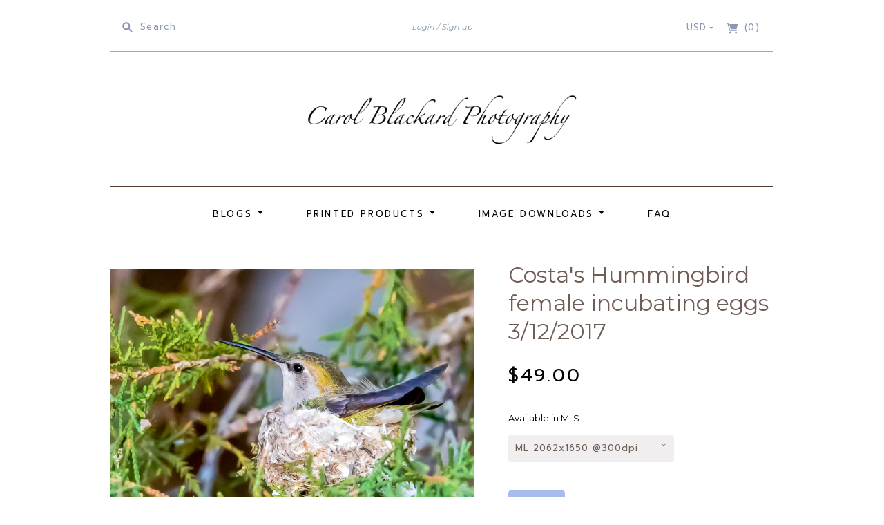

--- FILE ---
content_type: text/html; charset=utf-8
request_url: https://carolblackard.com/products/costas-hummingbird-female-incubating-eggs-3-12-2017
body_size: 53319
content:
<!doctype html>
<!--[if lt IE 7]> <html xmlns:fb="http://www.facebook.com/2008/fbml" class="no-js lt-ie10 lt-ie9 lt-ie8 lt-ie7  ie6" lang="en"> <![endif]-->
<!--[if IE 7]>    <html xmlns:fb="http://www.facebook.com/2008/fbml" class="no-js lt-ie10 lt-ie9 lt-ie8  ie7" lang="en"> <![endif]-->
<!--[if IE 8]>    <html xmlns:fb="http://www.facebook.com/2008/fbml" class="no-js lt-ie10 lt-ie9  ie8" lang="en"> <![endif]-->
<!--[if IE 9]>    <html xmlns:fb="http://www.facebook.com/2008/fbml" class="no-js lt-ie10 ie9" lang="en"> <![endif]-->
<!--[if (gt IE 9)|!(IE)]><!--> <html class="no-js"> <!--<![endif]-->
<head>

  <meta charset="utf-8">
  <meta http-equiv="X-UA-Compatible" content="IE=edge,chrome=1">

  <link rel="canonical" href="https://carolblackard.com/products/costas-hummingbird-female-incubating-eggs-3-12-2017" />

  <title>
    Costa&#39;s Hummingbird female incubating eggs 3/12/2017

    

    

    
      &#8211; Carol Blackard Photography
    
  </title>

  
    <meta name="description" content="Note the slightly lavender appearance in the wings and the golden tint to her primarily green feather cover. See my Blog for the full story." />
  

  <meta name="viewport" content="width=device-width, initial-scale=1.0">

  

  

<meta property="og:site_name" content="Carol Blackard Photography" />
<meta property="og:url" content="https://carolblackard.com/products/costas-hummingbird-female-incubating-eggs-3-12-2017" />
<meta property="og:title" content="Costa&#39;s Hummingbird female incubating eggs 3/12/2017" />

  <meta property="og:description" content="Note the slightly lavender appearance in the wings and the golden tint to her primarily green feather cover. See my Blog for the full story." />


  <meta property="og:type" content="product">
  
    <meta property="og:image" content="http://carolblackard.com/cdn/shop/products/Costa_s_Hummingbird_female_incubating_eggs_3-12-20172062_x_1650_DSC4823-Edit20170204_grande.jpg?v=1494513632" />
    <meta property="og:image:secure_url" content="https://carolblackard.com/cdn/shop/products/Costa_s_Hummingbird_female_incubating_eggs_3-12-20172062_x_1650_DSC4823-Edit20170204_grande.jpg?v=1494513632" />
  
  <meta property="og:price:amount" content="19.00">
  <meta property="og:price:currency" content="USD">




<meta name="twitter:card" content="summary">




  <meta property="twitter:description" content="Note the slightly lavender appearance in the wings and the golden tint to her primarily green feather cover. See my Blog for the full story." />


<meta name="twitter:url" content="https://carolblackard.com/products/costas-hummingbird-female-incubating-eggs-3-12-2017">


  <meta name="twitter:title" content="Costa's Hummingbird female incubating eggs 3/12/2017">
  <meta name="twitter:image" content="http://carolblackard.com/cdn/shop/products/Costa_s_Hummingbird_female_incubating_eggs_3-12-20172062_x_1650_DSC4823-Edit20170204_grande.jpg?v=1494513632">


                <link href="//fonts.googleapis.com/css?family=Montserrat:400,700|Prompt:300, 300i,400,400i,700,700i" rel="stylesheet" type="text/css" media="all" />  


  <link href="//carolblackard.com/cdn/shop/t/5/assets/theme.scss.css?v=97529076392631669611490395089" rel="stylesheet" type="text/css" media="all" />

  <script src="//carolblackard.com/cdn/shop/t/5/assets/jquery.min.1.7.1.js?v=179094103564621786491490120245" type="text/javascript"></script>
  <script src="//carolblackard.com/cdn/shop/t/5/assets/modernizr-2.5.3.min.js?v=4489257370694278461490120245" type="text/javascript"></script>

  <script src="//carolblackard.com/cdn/shopifycloud/storefront/assets/themes_support/api.jquery-7ab1a3a4.js" type="text/javascript"></script>
  <script src="/services/javascripts/currencies.js" type="text/javascript"></script>
  
  <script src="//carolblackard.com/cdn/shop/t/5/assets/mousetrap.min.js?v=67497643873926459491492883236" type="text/javascript"></script>
  <script src="//carolblackard.com/cdn/shop/t/5/assets/app.js?v=33562902605361029791492889418" type="text/javascript"></script>

  

  
<script>
  var Theme = {};

  Theme.version = "8.0.0";

  Theme.currency = "USD";
  Theme.moneyFormat = "${{amount}}";
  Theme.moneyFormatCurrency = "${{amount}} USD";

  Theme.addToCartSuccess = "{{ product }} has been successfully added to your {{ cart_link }}. Feel free to {{ continue_link }} or {{ checkout_link }}.";
  Theme.productStockErrorMessage = "Unable to add more than {{ stock }} to your cart.";
  Theme.productGeneralErrorMessage = "We were unable to add this product to your cart. Please try again later. Contact us if you continue to have issues.";

  
    Theme.currencySwitcher = true;
    Theme.currencySwitcherFormat = "money_with_currency_format";
    /*
      Override the default Theme.moneyFormat for recalculating
      prices on the product and cart templates.
    */
    Theme.moneyFormat = "${{amount}} USD";
  
</script>


  <script>window.performance && window.performance.mark && window.performance.mark('shopify.content_for_header.start');</script><meta id="shopify-digital-wallet" name="shopify-digital-wallet" content="/16895691/digital_wallets/dialog">
<meta name="shopify-checkout-api-token" content="e41fd80eb6d1c81b2e1bf5d5c7c84699">
<meta id="in-context-paypal-metadata" data-shop-id="16895691" data-venmo-supported="false" data-environment="production" data-locale="en_US" data-paypal-v4="true" data-currency="USD">
<link rel="alternate" type="application/json+oembed" href="https://carolblackard.com/products/costas-hummingbird-female-incubating-eggs-3-12-2017.oembed">
<script async="async" src="/checkouts/internal/preloads.js?locale=en-US"></script>
<link rel="preconnect" href="https://shop.app" crossorigin="anonymous">
<script async="async" src="https://shop.app/checkouts/internal/preloads.js?locale=en-US&shop_id=16895691" crossorigin="anonymous"></script>
<script id="apple-pay-shop-capabilities" type="application/json">{"shopId":16895691,"countryCode":"US","currencyCode":"USD","merchantCapabilities":["supports3DS"],"merchantId":"gid:\/\/shopify\/Shop\/16895691","merchantName":"Carol Blackard Photography","requiredBillingContactFields":["postalAddress","email"],"requiredShippingContactFields":["postalAddress","email"],"shippingType":"shipping","supportedNetworks":["visa","masterCard","amex","discover","elo","jcb"],"total":{"type":"pending","label":"Carol Blackard Photography","amount":"1.00"},"shopifyPaymentsEnabled":true,"supportsSubscriptions":true}</script>
<script id="shopify-features" type="application/json">{"accessToken":"e41fd80eb6d1c81b2e1bf5d5c7c84699","betas":["rich-media-storefront-analytics"],"domain":"carolblackard.com","predictiveSearch":true,"shopId":16895691,"locale":"en"}</script>
<script>var Shopify = Shopify || {};
Shopify.shop = "jared-pace.myshopify.com";
Shopify.locale = "en";
Shopify.currency = {"active":"USD","rate":"1.0"};
Shopify.country = "US";
Shopify.theme = {"name":"Editions ( Product Page Tweaked)","id":171053261,"schema_name":"Editions","schema_version":"v8.0.0","theme_store_id":457,"role":"main"};
Shopify.theme.handle = "null";
Shopify.theme.style = {"id":null,"handle":null};
Shopify.cdnHost = "carolblackard.com/cdn";
Shopify.routes = Shopify.routes || {};
Shopify.routes.root = "/";</script>
<script type="module">!function(o){(o.Shopify=o.Shopify||{}).modules=!0}(window);</script>
<script>!function(o){function n(){var o=[];function n(){o.push(Array.prototype.slice.apply(arguments))}return n.q=o,n}var t=o.Shopify=o.Shopify||{};t.loadFeatures=n(),t.autoloadFeatures=n()}(window);</script>
<script>
  window.ShopifyPay = window.ShopifyPay || {};
  window.ShopifyPay.apiHost = "shop.app\/pay";
  window.ShopifyPay.redirectState = null;
</script>
<script id="shop-js-analytics" type="application/json">{"pageType":"product"}</script>
<script defer="defer" async type="module" src="//carolblackard.com/cdn/shopifycloud/shop-js/modules/v2/client.init-shop-cart-sync_D0dqhulL.en.esm.js"></script>
<script defer="defer" async type="module" src="//carolblackard.com/cdn/shopifycloud/shop-js/modules/v2/chunk.common_CpVO7qML.esm.js"></script>
<script type="module">
  await import("//carolblackard.com/cdn/shopifycloud/shop-js/modules/v2/client.init-shop-cart-sync_D0dqhulL.en.esm.js");
await import("//carolblackard.com/cdn/shopifycloud/shop-js/modules/v2/chunk.common_CpVO7qML.esm.js");

  window.Shopify.SignInWithShop?.initShopCartSync?.({"fedCMEnabled":true,"windoidEnabled":true});

</script>
<script>
  window.Shopify = window.Shopify || {};
  if (!window.Shopify.featureAssets) window.Shopify.featureAssets = {};
  window.Shopify.featureAssets['shop-js'] = {"shop-cart-sync":["modules/v2/client.shop-cart-sync_D9bwt38V.en.esm.js","modules/v2/chunk.common_CpVO7qML.esm.js"],"init-fed-cm":["modules/v2/client.init-fed-cm_BJ8NPuHe.en.esm.js","modules/v2/chunk.common_CpVO7qML.esm.js"],"init-shop-email-lookup-coordinator":["modules/v2/client.init-shop-email-lookup-coordinator_pVrP2-kG.en.esm.js","modules/v2/chunk.common_CpVO7qML.esm.js"],"shop-cash-offers":["modules/v2/client.shop-cash-offers_CNh7FWN-.en.esm.js","modules/v2/chunk.common_CpVO7qML.esm.js","modules/v2/chunk.modal_DKF6x0Jh.esm.js"],"init-shop-cart-sync":["modules/v2/client.init-shop-cart-sync_D0dqhulL.en.esm.js","modules/v2/chunk.common_CpVO7qML.esm.js"],"init-windoid":["modules/v2/client.init-windoid_DaoAelzT.en.esm.js","modules/v2/chunk.common_CpVO7qML.esm.js"],"shop-toast-manager":["modules/v2/client.shop-toast-manager_1DND8Tac.en.esm.js","modules/v2/chunk.common_CpVO7qML.esm.js"],"pay-button":["modules/v2/client.pay-button_CFeQi1r6.en.esm.js","modules/v2/chunk.common_CpVO7qML.esm.js"],"shop-button":["modules/v2/client.shop-button_Ca94MDdQ.en.esm.js","modules/v2/chunk.common_CpVO7qML.esm.js"],"shop-login-button":["modules/v2/client.shop-login-button_DPYNfp1Z.en.esm.js","modules/v2/chunk.common_CpVO7qML.esm.js","modules/v2/chunk.modal_DKF6x0Jh.esm.js"],"avatar":["modules/v2/client.avatar_BTnouDA3.en.esm.js"],"shop-follow-button":["modules/v2/client.shop-follow-button_BMKh4nJE.en.esm.js","modules/v2/chunk.common_CpVO7qML.esm.js","modules/v2/chunk.modal_DKF6x0Jh.esm.js"],"init-customer-accounts-sign-up":["modules/v2/client.init-customer-accounts-sign-up_CJXi5kRN.en.esm.js","modules/v2/client.shop-login-button_DPYNfp1Z.en.esm.js","modules/v2/chunk.common_CpVO7qML.esm.js","modules/v2/chunk.modal_DKF6x0Jh.esm.js"],"init-shop-for-new-customer-accounts":["modules/v2/client.init-shop-for-new-customer-accounts_BoBxkgWu.en.esm.js","modules/v2/client.shop-login-button_DPYNfp1Z.en.esm.js","modules/v2/chunk.common_CpVO7qML.esm.js","modules/v2/chunk.modal_DKF6x0Jh.esm.js"],"init-customer-accounts":["modules/v2/client.init-customer-accounts_DCuDTzpR.en.esm.js","modules/v2/client.shop-login-button_DPYNfp1Z.en.esm.js","modules/v2/chunk.common_CpVO7qML.esm.js","modules/v2/chunk.modal_DKF6x0Jh.esm.js"],"checkout-modal":["modules/v2/client.checkout-modal_U_3e4VxF.en.esm.js","modules/v2/chunk.common_CpVO7qML.esm.js","modules/v2/chunk.modal_DKF6x0Jh.esm.js"],"lead-capture":["modules/v2/client.lead-capture_DEgn0Z8u.en.esm.js","modules/v2/chunk.common_CpVO7qML.esm.js","modules/v2/chunk.modal_DKF6x0Jh.esm.js"],"shop-login":["modules/v2/client.shop-login_CoM5QKZ_.en.esm.js","modules/v2/chunk.common_CpVO7qML.esm.js","modules/v2/chunk.modal_DKF6x0Jh.esm.js"],"payment-terms":["modules/v2/client.payment-terms_BmrqWn8r.en.esm.js","modules/v2/chunk.common_CpVO7qML.esm.js","modules/v2/chunk.modal_DKF6x0Jh.esm.js"]};
</script>
<script>(function() {
  var isLoaded = false;
  function asyncLoad() {
    if (isLoaded) return;
    isLoaded = true;
    var urls = ["https:\/\/chimpstatic.com\/mcjs-connected\/js\/users\/823af437879191fdcafb27d87\/5adec9ffbe2a6eff6ac6a4934.js?shop=jared-pace.myshopify.com","https:\/\/chimpstatic.com\/mcjs-connected\/js\/users\/823af437879191fdcafb27d87\/72723383377b8ef00cd9d9286.js?shop=jared-pace.myshopify.com","\/\/cdn.shopify.com\/proxy\/ded876ee41cef62b36c60e8f30363a0418218c8277077218819b1bfcfb6f977a\/static.cdn.printful.com\/static\/js\/external\/shopify-product-customizer.js?v=0.28\u0026shop=jared-pace.myshopify.com\u0026sp-cache-control=cHVibGljLCBtYXgtYWdlPTkwMA"];
    for (var i = 0; i < urls.length; i++) {
      var s = document.createElement('script');
      s.type = 'text/javascript';
      s.async = true;
      s.src = urls[i];
      var x = document.getElementsByTagName('script')[0];
      x.parentNode.insertBefore(s, x);
    }
  };
  if(window.attachEvent) {
    window.attachEvent('onload', asyncLoad);
  } else {
    window.addEventListener('load', asyncLoad, false);
  }
})();</script>
<script id="__st">var __st={"a":16895691,"offset":-25200,"reqid":"c506b1dd-067c-4de0-a033-687077e35ba8-1764429519","pageurl":"carolblackard.com\/products\/costas-hummingbird-female-incubating-eggs-3-12-2017","u":"2ef799f35718","p":"product","rtyp":"product","rid":9947660301};</script>
<script>window.ShopifyPaypalV4VisibilityTracking = true;</script>
<script id="captcha-bootstrap">!function(){'use strict';const t='contact',e='account',n='new_comment',o=[[t,t],['blogs',n],['comments',n],[t,'customer']],c=[[e,'customer_login'],[e,'guest_login'],[e,'recover_customer_password'],[e,'create_customer']],r=t=>t.map((([t,e])=>`form[action*='/${t}']:not([data-nocaptcha='true']) input[name='form_type'][value='${e}']`)).join(','),a=t=>()=>t?[...document.querySelectorAll(t)].map((t=>t.form)):[];function s(){const t=[...o],e=r(t);return a(e)}const i='password',u='form_key',d=['recaptcha-v3-token','g-recaptcha-response','h-captcha-response',i],f=()=>{try{return window.sessionStorage}catch{return}},m='__shopify_v',_=t=>t.elements[u];function p(t,e,n=!1){try{const o=window.sessionStorage,c=JSON.parse(o.getItem(e)),{data:r}=function(t){const{data:e,action:n}=t;return t[m]||n?{data:e,action:n}:{data:t,action:n}}(c);for(const[e,n]of Object.entries(r))t.elements[e]&&(t.elements[e].value=n);n&&o.removeItem(e)}catch(o){console.error('form repopulation failed',{error:o})}}const l='form_type',E='cptcha';function T(t){t.dataset[E]=!0}const w=window,h=w.document,L='Shopify',v='ce_forms',y='captcha';let A=!1;((t,e)=>{const n=(g='f06e6c50-85a8-45c8-87d0-21a2b65856fe',I='https://cdn.shopify.com/shopifycloud/storefront-forms-hcaptcha/ce_storefront_forms_captcha_hcaptcha.v1.5.2.iife.js',D={infoText:'Protected by hCaptcha',privacyText:'Privacy',termsText:'Terms'},(t,e,n)=>{const o=w[L][v],c=o.bindForm;if(c)return c(t,g,e,D).then(n);var r;o.q.push([[t,g,e,D],n]),r=I,A||(h.body.append(Object.assign(h.createElement('script'),{id:'captcha-provider',async:!0,src:r})),A=!0)});var g,I,D;w[L]=w[L]||{},w[L][v]=w[L][v]||{},w[L][v].q=[],w[L][y]=w[L][y]||{},w[L][y].protect=function(t,e){n(t,void 0,e),T(t)},Object.freeze(w[L][y]),function(t,e,n,w,h,L){const[v,y,A,g]=function(t,e,n){const i=e?o:[],u=t?c:[],d=[...i,...u],f=r(d),m=r(i),_=r(d.filter((([t,e])=>n.includes(e))));return[a(f),a(m),a(_),s()]}(w,h,L),I=t=>{const e=t.target;return e instanceof HTMLFormElement?e:e&&e.form},D=t=>v().includes(t);t.addEventListener('submit',(t=>{const e=I(t);if(!e)return;const n=D(e)&&!e.dataset.hcaptchaBound&&!e.dataset.recaptchaBound,o=_(e),c=g().includes(e)&&(!o||!o.value);(n||c)&&t.preventDefault(),c&&!n&&(function(t){try{if(!f())return;!function(t){const e=f();if(!e)return;const n=_(t);if(!n)return;const o=n.value;o&&e.removeItem(o)}(t);const e=Array.from(Array(32),(()=>Math.random().toString(36)[2])).join('');!function(t,e){_(t)||t.append(Object.assign(document.createElement('input'),{type:'hidden',name:u})),t.elements[u].value=e}(t,e),function(t,e){const n=f();if(!n)return;const o=[...t.querySelectorAll(`input[type='${i}']`)].map((({name:t})=>t)),c=[...d,...o],r={};for(const[a,s]of new FormData(t).entries())c.includes(a)||(r[a]=s);n.setItem(e,JSON.stringify({[m]:1,action:t.action,data:r}))}(t,e)}catch(e){console.error('failed to persist form',e)}}(e),e.submit())}));const S=(t,e)=>{t&&!t.dataset[E]&&(n(t,e.some((e=>e===t))),T(t))};for(const o of['focusin','change'])t.addEventListener(o,(t=>{const e=I(t);D(e)&&S(e,y())}));const B=e.get('form_key'),M=e.get(l),P=B&&M;t.addEventListener('DOMContentLoaded',(()=>{const t=y();if(P)for(const e of t)e.elements[l].value===M&&p(e,B);[...new Set([...A(),...v().filter((t=>'true'===t.dataset.shopifyCaptcha))])].forEach((e=>S(e,t)))}))}(h,new URLSearchParams(w.location.search),n,t,e,['guest_login'])})(!0,!0)}();</script>
<script integrity="sha256-52AcMU7V7pcBOXWImdc/TAGTFKeNjmkeM1Pvks/DTgc=" data-source-attribution="shopify.loadfeatures" defer="defer" src="//carolblackard.com/cdn/shopifycloud/storefront/assets/storefront/load_feature-81c60534.js" crossorigin="anonymous"></script>
<script crossorigin="anonymous" defer="defer" src="//carolblackard.com/cdn/shopifycloud/storefront/assets/shopify_pay/storefront-65b4c6d7.js?v=20250812"></script>
<script data-source-attribution="shopify.dynamic_checkout.dynamic.init">var Shopify=Shopify||{};Shopify.PaymentButton=Shopify.PaymentButton||{isStorefrontPortableWallets:!0,init:function(){window.Shopify.PaymentButton.init=function(){};var t=document.createElement("script");t.src="https://carolblackard.com/cdn/shopifycloud/portable-wallets/latest/portable-wallets.en.js",t.type="module",document.head.appendChild(t)}};
</script>
<script data-source-attribution="shopify.dynamic_checkout.buyer_consent">
  function portableWalletsHideBuyerConsent(e){var t=document.getElementById("shopify-buyer-consent"),n=document.getElementById("shopify-subscription-policy-button");t&&n&&(t.classList.add("hidden"),t.setAttribute("aria-hidden","true"),n.removeEventListener("click",e))}function portableWalletsShowBuyerConsent(e){var t=document.getElementById("shopify-buyer-consent"),n=document.getElementById("shopify-subscription-policy-button");t&&n&&(t.classList.remove("hidden"),t.removeAttribute("aria-hidden"),n.addEventListener("click",e))}window.Shopify?.PaymentButton&&(window.Shopify.PaymentButton.hideBuyerConsent=portableWalletsHideBuyerConsent,window.Shopify.PaymentButton.showBuyerConsent=portableWalletsShowBuyerConsent);
</script>
<script data-source-attribution="shopify.dynamic_checkout.cart.bootstrap">document.addEventListener("DOMContentLoaded",(function(){function t(){return document.querySelector("shopify-accelerated-checkout-cart, shopify-accelerated-checkout")}if(t())Shopify.PaymentButton.init();else{new MutationObserver((function(e,n){t()&&(Shopify.PaymentButton.init(),n.disconnect())})).observe(document.body,{childList:!0,subtree:!0})}}));
</script>
<link id="shopify-accelerated-checkout-styles" rel="stylesheet" media="screen" href="https://carolblackard.com/cdn/shopifycloud/portable-wallets/latest/accelerated-checkout-backwards-compat.css" crossorigin="anonymous">
<style id="shopify-accelerated-checkout-cart">
        #shopify-buyer-consent {
  margin-top: 1em;
  display: inline-block;
  width: 100%;
}

#shopify-buyer-consent.hidden {
  display: none;
}

#shopify-subscription-policy-button {
  background: none;
  border: none;
  padding: 0;
  text-decoration: underline;
  font-size: inherit;
  cursor: pointer;
}

#shopify-subscription-policy-button::before {
  box-shadow: none;
}

      </style>

<script>window.performance && window.performance.mark && window.performance.mark('shopify.content_for_header.end');</script>

<link href="https://monorail-edge.shopifysvc.com" rel="dns-prefetch">
<script>(function(){if ("sendBeacon" in navigator && "performance" in window) {try {var session_token_from_headers = performance.getEntriesByType('navigation')[0].serverTiming.find(x => x.name == '_s').description;} catch {var session_token_from_headers = undefined;}var session_cookie_matches = document.cookie.match(/_shopify_s=([^;]*)/);var session_token_from_cookie = session_cookie_matches && session_cookie_matches.length === 2 ? session_cookie_matches[1] : "";var session_token = session_token_from_headers || session_token_from_cookie || "";function handle_abandonment_event(e) {var entries = performance.getEntries().filter(function(entry) {return /monorail-edge.shopifysvc.com/.test(entry.name);});if (!window.abandonment_tracked && entries.length === 0) {window.abandonment_tracked = true;var currentMs = Date.now();var navigation_start = performance.timing.navigationStart;var payload = {shop_id: 16895691,url: window.location.href,navigation_start,duration: currentMs - navigation_start,session_token,page_type: "product"};window.navigator.sendBeacon("https://monorail-edge.shopifysvc.com/v1/produce", JSON.stringify({schema_id: "online_store_buyer_site_abandonment/1.1",payload: payload,metadata: {event_created_at_ms: currentMs,event_sent_at_ms: currentMs}}));}}window.addEventListener('pagehide', handle_abandonment_event);}}());</script>
<script id="web-pixels-manager-setup">(function e(e,d,r,n,o){if(void 0===o&&(o={}),!Boolean(null===(a=null===(i=window.Shopify)||void 0===i?void 0:i.analytics)||void 0===a?void 0:a.replayQueue)){var i,a;window.Shopify=window.Shopify||{};var t=window.Shopify;t.analytics=t.analytics||{};var s=t.analytics;s.replayQueue=[],s.publish=function(e,d,r){return s.replayQueue.push([e,d,r]),!0};try{self.performance.mark("wpm:start")}catch(e){}var l=function(){var e={modern:/Edge?\/(1{2}[4-9]|1[2-9]\d|[2-9]\d{2}|\d{4,})\.\d+(\.\d+|)|Firefox\/(1{2}[4-9]|1[2-9]\d|[2-9]\d{2}|\d{4,})\.\d+(\.\d+|)|Chrom(ium|e)\/(9{2}|\d{3,})\.\d+(\.\d+|)|(Maci|X1{2}).+ Version\/(15\.\d+|(1[6-9]|[2-9]\d|\d{3,})\.\d+)([,.]\d+|)( \(\w+\)|)( Mobile\/\w+|) Safari\/|Chrome.+OPR\/(9{2}|\d{3,})\.\d+\.\d+|(CPU[ +]OS|iPhone[ +]OS|CPU[ +]iPhone|CPU IPhone OS|CPU iPad OS)[ +]+(15[._]\d+|(1[6-9]|[2-9]\d|\d{3,})[._]\d+)([._]\d+|)|Android:?[ /-](13[3-9]|1[4-9]\d|[2-9]\d{2}|\d{4,})(\.\d+|)(\.\d+|)|Android.+Firefox\/(13[5-9]|1[4-9]\d|[2-9]\d{2}|\d{4,})\.\d+(\.\d+|)|Android.+Chrom(ium|e)\/(13[3-9]|1[4-9]\d|[2-9]\d{2}|\d{4,})\.\d+(\.\d+|)|SamsungBrowser\/([2-9]\d|\d{3,})\.\d+/,legacy:/Edge?\/(1[6-9]|[2-9]\d|\d{3,})\.\d+(\.\d+|)|Firefox\/(5[4-9]|[6-9]\d|\d{3,})\.\d+(\.\d+|)|Chrom(ium|e)\/(5[1-9]|[6-9]\d|\d{3,})\.\d+(\.\d+|)([\d.]+$|.*Safari\/(?![\d.]+ Edge\/[\d.]+$))|(Maci|X1{2}).+ Version\/(10\.\d+|(1[1-9]|[2-9]\d|\d{3,})\.\d+)([,.]\d+|)( \(\w+\)|)( Mobile\/\w+|) Safari\/|Chrome.+OPR\/(3[89]|[4-9]\d|\d{3,})\.\d+\.\d+|(CPU[ +]OS|iPhone[ +]OS|CPU[ +]iPhone|CPU IPhone OS|CPU iPad OS)[ +]+(10[._]\d+|(1[1-9]|[2-9]\d|\d{3,})[._]\d+)([._]\d+|)|Android:?[ /-](13[3-9]|1[4-9]\d|[2-9]\d{2}|\d{4,})(\.\d+|)(\.\d+|)|Mobile Safari.+OPR\/([89]\d|\d{3,})\.\d+\.\d+|Android.+Firefox\/(13[5-9]|1[4-9]\d|[2-9]\d{2}|\d{4,})\.\d+(\.\d+|)|Android.+Chrom(ium|e)\/(13[3-9]|1[4-9]\d|[2-9]\d{2}|\d{4,})\.\d+(\.\d+|)|Android.+(UC? ?Browser|UCWEB|U3)[ /]?(15\.([5-9]|\d{2,})|(1[6-9]|[2-9]\d|\d{3,})\.\d+)\.\d+|SamsungBrowser\/(5\.\d+|([6-9]|\d{2,})\.\d+)|Android.+MQ{2}Browser\/(14(\.(9|\d{2,})|)|(1[5-9]|[2-9]\d|\d{3,})(\.\d+|))(\.\d+|)|K[Aa][Ii]OS\/(3\.\d+|([4-9]|\d{2,})\.\d+)(\.\d+|)/},d=e.modern,r=e.legacy,n=navigator.userAgent;return n.match(d)?"modern":n.match(r)?"legacy":"unknown"}(),u="modern"===l?"modern":"legacy",c=(null!=n?n:{modern:"",legacy:""})[u],f=function(e){return[e.baseUrl,"/wpm","/b",e.hashVersion,"modern"===e.buildTarget?"m":"l",".js"].join("")}({baseUrl:d,hashVersion:r,buildTarget:u}),m=function(e){var d=e.version,r=e.bundleTarget,n=e.surface,o=e.pageUrl,i=e.monorailEndpoint;return{emit:function(e){var a=e.status,t=e.errorMsg,s=(new Date).getTime(),l=JSON.stringify({metadata:{event_sent_at_ms:s},events:[{schema_id:"web_pixels_manager_load/3.1",payload:{version:d,bundle_target:r,page_url:o,status:a,surface:n,error_msg:t},metadata:{event_created_at_ms:s}}]});if(!i)return console&&console.warn&&console.warn("[Web Pixels Manager] No Monorail endpoint provided, skipping logging."),!1;try{return self.navigator.sendBeacon.bind(self.navigator)(i,l)}catch(e){}var u=new XMLHttpRequest;try{return u.open("POST",i,!0),u.setRequestHeader("Content-Type","text/plain"),u.send(l),!0}catch(e){return console&&console.warn&&console.warn("[Web Pixels Manager] Got an unhandled error while logging to Monorail."),!1}}}}({version:r,bundleTarget:l,surface:e.surface,pageUrl:self.location.href,monorailEndpoint:e.monorailEndpoint});try{o.browserTarget=l,function(e){var d=e.src,r=e.async,n=void 0===r||r,o=e.onload,i=e.onerror,a=e.sri,t=e.scriptDataAttributes,s=void 0===t?{}:t,l=document.createElement("script"),u=document.querySelector("head"),c=document.querySelector("body");if(l.async=n,l.src=d,a&&(l.integrity=a,l.crossOrigin="anonymous"),s)for(var f in s)if(Object.prototype.hasOwnProperty.call(s,f))try{l.dataset[f]=s[f]}catch(e){}if(o&&l.addEventListener("load",o),i&&l.addEventListener("error",i),u)u.appendChild(l);else{if(!c)throw new Error("Did not find a head or body element to append the script");c.appendChild(l)}}({src:f,async:!0,onload:function(){if(!function(){var e,d;return Boolean(null===(d=null===(e=window.Shopify)||void 0===e?void 0:e.analytics)||void 0===d?void 0:d.initialized)}()){var d=window.webPixelsManager.init(e)||void 0;if(d){var r=window.Shopify.analytics;r.replayQueue.forEach((function(e){var r=e[0],n=e[1],o=e[2];d.publishCustomEvent(r,n,o)})),r.replayQueue=[],r.publish=d.publishCustomEvent,r.visitor=d.visitor,r.initialized=!0}}},onerror:function(){return m.emit({status:"failed",errorMsg:"".concat(f," has failed to load")})},sri:function(e){var d=/^sha384-[A-Za-z0-9+/=]+$/;return"string"==typeof e&&d.test(e)}(c)?c:"",scriptDataAttributes:o}),m.emit({status:"loading"})}catch(e){m.emit({status:"failed",errorMsg:(null==e?void 0:e.message)||"Unknown error"})}}})({shopId: 16895691,storefrontBaseUrl: "https://carolblackard.com",extensionsBaseUrl: "https://extensions.shopifycdn.com/cdn/shopifycloud/web-pixels-manager",monorailEndpoint: "https://monorail-edge.shopifysvc.com/unstable/produce_batch",surface: "storefront-renderer",enabledBetaFlags: ["2dca8a86"],webPixelsConfigList: [{"id":"shopify-app-pixel","configuration":"{}","eventPayloadVersion":"v1","runtimeContext":"STRICT","scriptVersion":"0450","apiClientId":"shopify-pixel","type":"APP","privacyPurposes":["ANALYTICS","MARKETING"]},{"id":"shopify-custom-pixel","eventPayloadVersion":"v1","runtimeContext":"LAX","scriptVersion":"0450","apiClientId":"shopify-pixel","type":"CUSTOM","privacyPurposes":["ANALYTICS","MARKETING"]}],isMerchantRequest: false,initData: {"shop":{"name":"Carol Blackard Photography","paymentSettings":{"currencyCode":"USD"},"myshopifyDomain":"jared-pace.myshopify.com","countryCode":"US","storefrontUrl":"https:\/\/carolblackard.com"},"customer":null,"cart":null,"checkout":null,"productVariants":[{"price":{"amount":49.0,"currencyCode":"USD"},"product":{"title":"Costa's Hummingbird female incubating eggs 3\/12\/2017","vendor":"Carol Blackard Photography","id":"9947660301","untranslatedTitle":"Costa's Hummingbird female incubating eggs 3\/12\/2017","url":"\/products\/costas-hummingbird-female-incubating-eggs-3-12-2017","type":"Photo"},"id":"39885512653","image":{"src":"\/\/carolblackard.com\/cdn\/shop\/products\/Costa_s_Hummingbird_female_incubating_eggs_3-12-20172062_x_1650_DSC4823-Edit20170204.jpg?v=1494513632"},"sku":"","title":"ML 2062x1650 @300dpi","untranslatedTitle":"ML 2062x1650 @300dpi"},{"price":{"amount":29.0,"currencyCode":"USD"},"product":{"title":"Costa's Hummingbird female incubating eggs 3\/12\/2017","vendor":"Carol Blackard Photography","id":"9947660301","untranslatedTitle":"Costa's Hummingbird female incubating eggs 3\/12\/2017","url":"\/products\/costas-hummingbird-female-incubating-eggs-3-12-2017","type":"Photo"},"id":"37289285005","image":{"src":"\/\/carolblackard.com\/cdn\/shop\/products\/Costa_s_Hummingbird_female_incubating_eggs_3-12-20172062_x_1650_DSC4823-Edit20170204.jpg?v=1494513632"},"sku":"","title":"M 1200x960 @ 300 dpi","untranslatedTitle":"M 1200x960 @ 300 dpi"},{"price":{"amount":19.0,"currencyCode":"USD"},"product":{"title":"Costa's Hummingbird female incubating eggs 3\/12\/2017","vendor":"Carol Blackard Photography","id":"9947660301","untranslatedTitle":"Costa's Hummingbird female incubating eggs 3\/12\/2017","url":"\/products\/costas-hummingbird-female-incubating-eggs-3-12-2017","type":"Photo"},"id":"37289285133","image":{"src":"\/\/carolblackard.com\/cdn\/shop\/products\/Costa_s_Hummingbird_female_incubating_eggs_3-12-20172062_x_1650_DSC4823-Edit20170204.jpg?v=1494513632"},"sku":"","title":"S 720 X 576 dpi","untranslatedTitle":"S 720 X 576 dpi"}],"purchasingCompany":null},},"https://carolblackard.com/cdn","ae1676cfwd2530674p4253c800m34e853cb",{"modern":"","legacy":""},{"shopId":"16895691","storefrontBaseUrl":"https:\/\/carolblackard.com","extensionBaseUrl":"https:\/\/extensions.shopifycdn.com\/cdn\/shopifycloud\/web-pixels-manager","surface":"storefront-renderer","enabledBetaFlags":"[\"2dca8a86\"]","isMerchantRequest":"false","hashVersion":"ae1676cfwd2530674p4253c800m34e853cb","publish":"custom","events":"[[\"page_viewed\",{}],[\"product_viewed\",{\"productVariant\":{\"price\":{\"amount\":49.0,\"currencyCode\":\"USD\"},\"product\":{\"title\":\"Costa's Hummingbird female incubating eggs 3\/12\/2017\",\"vendor\":\"Carol Blackard Photography\",\"id\":\"9947660301\",\"untranslatedTitle\":\"Costa's Hummingbird female incubating eggs 3\/12\/2017\",\"url\":\"\/products\/costas-hummingbird-female-incubating-eggs-3-12-2017\",\"type\":\"Photo\"},\"id\":\"39885512653\",\"image\":{\"src\":\"\/\/carolblackard.com\/cdn\/shop\/products\/Costa_s_Hummingbird_female_incubating_eggs_3-12-20172062_x_1650_DSC4823-Edit20170204.jpg?v=1494513632\"},\"sku\":\"\",\"title\":\"ML 2062x1650 @300dpi\",\"untranslatedTitle\":\"ML 2062x1650 @300dpi\"}}]]"});</script><script>
  window.ShopifyAnalytics = window.ShopifyAnalytics || {};
  window.ShopifyAnalytics.meta = window.ShopifyAnalytics.meta || {};
  window.ShopifyAnalytics.meta.currency = 'USD';
  var meta = {"product":{"id":9947660301,"gid":"gid:\/\/shopify\/Product\/9947660301","vendor":"Carol Blackard Photography","type":"Photo","variants":[{"id":39885512653,"price":4900,"name":"Costa's Hummingbird female incubating eggs 3\/12\/2017 - ML 2062x1650 @300dpi","public_title":"ML 2062x1650 @300dpi","sku":""},{"id":37289285005,"price":2900,"name":"Costa's Hummingbird female incubating eggs 3\/12\/2017 - M 1200x960 @ 300 dpi","public_title":"M 1200x960 @ 300 dpi","sku":""},{"id":37289285133,"price":1900,"name":"Costa's Hummingbird female incubating eggs 3\/12\/2017 - S 720 X 576 dpi","public_title":"S 720 X 576 dpi","sku":""}],"remote":false},"page":{"pageType":"product","resourceType":"product","resourceId":9947660301}};
  for (var attr in meta) {
    window.ShopifyAnalytics.meta[attr] = meta[attr];
  }
</script>
<script class="analytics">
  (function () {
    var customDocumentWrite = function(content) {
      var jquery = null;

      if (window.jQuery) {
        jquery = window.jQuery;
      } else if (window.Checkout && window.Checkout.$) {
        jquery = window.Checkout.$;
      }

      if (jquery) {
        jquery('body').append(content);
      }
    };

    var hasLoggedConversion = function(token) {
      if (token) {
        return document.cookie.indexOf('loggedConversion=' + token) !== -1;
      }
      return false;
    }

    var setCookieIfConversion = function(token) {
      if (token) {
        var twoMonthsFromNow = new Date(Date.now());
        twoMonthsFromNow.setMonth(twoMonthsFromNow.getMonth() + 2);

        document.cookie = 'loggedConversion=' + token + '; expires=' + twoMonthsFromNow;
      }
    }

    var trekkie = window.ShopifyAnalytics.lib = window.trekkie = window.trekkie || [];
    if (trekkie.integrations) {
      return;
    }
    trekkie.methods = [
      'identify',
      'page',
      'ready',
      'track',
      'trackForm',
      'trackLink'
    ];
    trekkie.factory = function(method) {
      return function() {
        var args = Array.prototype.slice.call(arguments);
        args.unshift(method);
        trekkie.push(args);
        return trekkie;
      };
    };
    for (var i = 0; i < trekkie.methods.length; i++) {
      var key = trekkie.methods[i];
      trekkie[key] = trekkie.factory(key);
    }
    trekkie.load = function(config) {
      trekkie.config = config || {};
      trekkie.config.initialDocumentCookie = document.cookie;
      var first = document.getElementsByTagName('script')[0];
      var script = document.createElement('script');
      script.type = 'text/javascript';
      script.onerror = function(e) {
        var scriptFallback = document.createElement('script');
        scriptFallback.type = 'text/javascript';
        scriptFallback.onerror = function(error) {
                var Monorail = {
      produce: function produce(monorailDomain, schemaId, payload) {
        var currentMs = new Date().getTime();
        var event = {
          schema_id: schemaId,
          payload: payload,
          metadata: {
            event_created_at_ms: currentMs,
            event_sent_at_ms: currentMs
          }
        };
        return Monorail.sendRequest("https://" + monorailDomain + "/v1/produce", JSON.stringify(event));
      },
      sendRequest: function sendRequest(endpointUrl, payload) {
        // Try the sendBeacon API
        if (window && window.navigator && typeof window.navigator.sendBeacon === 'function' && typeof window.Blob === 'function' && !Monorail.isIos12()) {
          var blobData = new window.Blob([payload], {
            type: 'text/plain'
          });

          if (window.navigator.sendBeacon(endpointUrl, blobData)) {
            return true;
          } // sendBeacon was not successful

        } // XHR beacon

        var xhr = new XMLHttpRequest();

        try {
          xhr.open('POST', endpointUrl);
          xhr.setRequestHeader('Content-Type', 'text/plain');
          xhr.send(payload);
        } catch (e) {
          console.log(e);
        }

        return false;
      },
      isIos12: function isIos12() {
        return window.navigator.userAgent.lastIndexOf('iPhone; CPU iPhone OS 12_') !== -1 || window.navigator.userAgent.lastIndexOf('iPad; CPU OS 12_') !== -1;
      }
    };
    Monorail.produce('monorail-edge.shopifysvc.com',
      'trekkie_storefront_load_errors/1.1',
      {shop_id: 16895691,
      theme_id: 171053261,
      app_name: "storefront",
      context_url: window.location.href,
      source_url: "//carolblackard.com/cdn/s/trekkie.storefront.3c703df509f0f96f3237c9daa54e2777acf1a1dd.min.js"});

        };
        scriptFallback.async = true;
        scriptFallback.src = '//carolblackard.com/cdn/s/trekkie.storefront.3c703df509f0f96f3237c9daa54e2777acf1a1dd.min.js';
        first.parentNode.insertBefore(scriptFallback, first);
      };
      script.async = true;
      script.src = '//carolblackard.com/cdn/s/trekkie.storefront.3c703df509f0f96f3237c9daa54e2777acf1a1dd.min.js';
      first.parentNode.insertBefore(script, first);
    };
    trekkie.load(
      {"Trekkie":{"appName":"storefront","development":false,"defaultAttributes":{"shopId":16895691,"isMerchantRequest":null,"themeId":171053261,"themeCityHash":"17813985414957102531","contentLanguage":"en","currency":"USD","eventMetadataId":"4ded7a60-197c-451f-a9d0-de1e645a5558"},"isServerSideCookieWritingEnabled":true,"monorailRegion":"shop_domain","enabledBetaFlags":["f0df213a"]},"Session Attribution":{},"S2S":{"facebookCapiEnabled":false,"source":"trekkie-storefront-renderer","apiClientId":580111}}
    );

    var loaded = false;
    trekkie.ready(function() {
      if (loaded) return;
      loaded = true;

      window.ShopifyAnalytics.lib = window.trekkie;

      var originalDocumentWrite = document.write;
      document.write = customDocumentWrite;
      try { window.ShopifyAnalytics.merchantGoogleAnalytics.call(this); } catch(error) {};
      document.write = originalDocumentWrite;

      window.ShopifyAnalytics.lib.page(null,{"pageType":"product","resourceType":"product","resourceId":9947660301,"shopifyEmitted":true});

      var match = window.location.pathname.match(/checkouts\/(.+)\/(thank_you|post_purchase)/)
      var token = match? match[1]: undefined;
      if (!hasLoggedConversion(token)) {
        setCookieIfConversion(token);
        window.ShopifyAnalytics.lib.track("Viewed Product",{"currency":"USD","variantId":39885512653,"productId":9947660301,"productGid":"gid:\/\/shopify\/Product\/9947660301","name":"Costa's Hummingbird female incubating eggs 3\/12\/2017 - ML 2062x1650 @300dpi","price":"49.00","sku":"","brand":"Carol Blackard Photography","variant":"ML 2062x1650 @300dpi","category":"Photo","nonInteraction":true,"remote":false},undefined,undefined,{"shopifyEmitted":true});
      window.ShopifyAnalytics.lib.track("monorail:\/\/trekkie_storefront_viewed_product\/1.1",{"currency":"USD","variantId":39885512653,"productId":9947660301,"productGid":"gid:\/\/shopify\/Product\/9947660301","name":"Costa's Hummingbird female incubating eggs 3\/12\/2017 - ML 2062x1650 @300dpi","price":"49.00","sku":"","brand":"Carol Blackard Photography","variant":"ML 2062x1650 @300dpi","category":"Photo","nonInteraction":true,"remote":false,"referer":"https:\/\/carolblackard.com\/products\/costas-hummingbird-female-incubating-eggs-3-12-2017"});
      }
    });


        var eventsListenerScript = document.createElement('script');
        eventsListenerScript.async = true;
        eventsListenerScript.src = "//carolblackard.com/cdn/shopifycloud/storefront/assets/shop_events_listener-3da45d37.js";
        document.getElementsByTagName('head')[0].appendChild(eventsListenerScript);

})();</script>
<script
  defer
  src="https://carolblackard.com/cdn/shopifycloud/perf-kit/shopify-perf-kit-2.1.2.min.js"
  data-application="storefront-renderer"
  data-shop-id="16895691"
  data-render-region="gcp-us-central1"
  data-page-type="product"
  data-theme-instance-id="171053261"
  data-theme-name="Editions"
  data-theme-version="v8.0.0"
  data-monorail-region="shop_domain"
  data-resource-timing-sampling-rate="10"
  data-shs="true"
  data-shs-beacon="true"
  data-shs-export-with-fetch="true"
  data-shs-logs-sample-rate="1"
></script>
</head>

<body class="
  template-product
  
  
  
  
  
">

<div class="svg-sprite" style="width:0; height:0; visibility:hidden; position: absolute;">    <svg xmlns="http://www.w3.org/2000/svg">                    <symbol id="icon-arrow-down" viewBox="0 0 7 4">                     <path d="M0 0h6.857L3.4287 4" fill-rule="evenodd"/>         </symbol>              <symbol id="icon-arrow-left" viewBox="0 0 13 22">                     <path d="M12.1213 20l-1.4142 1.4142L0 10.7072 10.707 0l1.4143 1.4142-9.293 9.293" fill-rule="evenodd"/>         </symbol>              <symbol id="icon-arrow-right" viewBox="0 0 13 22">                     <path d="M0 20l1.4142 1.4142 10.707-10.707L1.4143 0 0 1.4142l9.293 9.293" fill-rule="evenodd"/>         </symbol>              <symbol id="icon-cart-bold" viewBox="0 0 62 46">                     <path d="M37.3968 13.7143v5.8713c0 .55-.4447.9858-.9933.9858h-1.9498c-.557 0-.9934-.4413-.9934-.9858v-5.8713H27.549c-.5397 0-.9776-.4427-.9776-.9888v-1.9408c0-.5393.4377-.9888.9777-.9888h5.9113V3.9245c0-.55.4448-.9858.9934-.9858h1.9498c.557 0 .9933.4413.9933.9858V9.796h5.9113c.5398 0 .9777.4426.9777.9887v1.9408c0 .5393-.4377.9888-.9776.9888H37.397zm-9.6984 31.6484c2.0426 0 3.6984-1.6482 3.6984-3.6813 0-2.0332-1.6558-3.6814-3.6984-3.6814S24 39.6482 24 41.6814c0 2.033 1.6558 3.6813 3.6984 3.6813zm16 0c2.0426 0 3.6984-1.6482 3.6984-3.6813 0-2.0332-1.6558-3.6814-3.6984-3.6814S40 39.6482 40 41.6814c0 2.033 1.6558 3.6813 3.6984 3.6813zm-25.092-11.5152c.1888.5125.7755.928 1.3215.928H51.922c.5475 0 1.1378-.4117 1.3222-.93l.2496-.7014 8.037-22.5885c.1812-.509-.1175-.9205-.6548-.919l-3.2595.008c-.5428.0014-1.1333.425-1.311.9244l-6.711 18.8485c-.0907.2544-.3818.4606-.6566.4607l-26.0576.0072c-.272 0-.569-.2076-.6616-.459L12.1512 2.0957l-.2543-.6904c-.1864-.5056-.771-.9155-1.317-.9155H.9796C.4386.4898 0 .9245 0 1.481v2.9156c0 .5474.4365.9912.9793.9912H8.119l10.4873 28.4597z" fill-rule="evenodd"/>         </symbol>              <symbol id="icon-cart-thin" viewBox="0 0 62 43">                     <path d="M36 14.5214v5.46c0 .3423.1398.6577.371.889.231.231.5447.3708.8888.3708.6917 0 1.2598-.568 1.2598-1.2598v-5.46h5.4618c.6936 0 1.2598-.568 1.2598-1.2616 0-.699-.5662-1.2598-1.2598-1.2598h-5.4618V6.2598c0-.699-.568-1.2598-1.2598-1.2598C36.559 5 36 5.561 36 6.2598V12h-5.7384C29.561 12 29 12.568 29 13.2598c0 .344.1416.6595.3727.8906.2294.2294.5377.371.889.371H36zM29 43c1.657 0 3-1.343 3-3s-1.343-3-3-3-3 1.343-3 3 1.343 3 3 3zm17 0c1.657 0 3-1.343 3-3s-1.343-3-3-3-3 1.343-3 3 1.343 3 3 3zM11.0046 3.25c.0224 0 .1568.094.163.111l10.3175 28.1386c.369 1.0057 1.4454 1.7504 2.5132 1.7504h27.0036c1.0818 0 2.1476-.7512 2.5097-1.7735l8.1668-23.0592c.2305-.6507-.1102-1.365-.761-1.5956-.6507-.2305-1.365.1102-1.5956.761L51.155 30.642c-.0082.0228-.129.108-.1532.108H23.9982c-.0235 0-.1597-.0942-.166-.111L13.515 2.5003C13.1476 1.499 12.0762.75 11.0045.75H2C1.3096.75.75 1.3096.75 2S1.3096 3.25 2 3.25h9.0046z" fill-rule="evenodd"/>         </symbol>              <symbol id="icon-cart" viewBox="0 0 18 16">                     <path d="M15.7418 12.0653h-10.45c-.4675 0-.8778-.3116-1.0025-.7623l-2.658-9.9656H0V0h1.8753c.4675 0 .878.3116 1.0025.7623l2.658 9.9656h10.213v1.3373h-.007zm-10.0725.8156c-.6045 0-1.1493.364-1.38.9224-.2316.5582-.1042 1.201.3232 1.6284s1.0702.5548 1.6285.3242c.5584-.2314.9225-.7764.9225-1.381 0-.8247-.6686-1.4932-1.4942-1.494zm10.2 1.6178c.0025.6045-.36 1.152-.9173 1.3855-.5583.2332-1.202.1076-1.6312-.3198-.4292-.4265-.5582-1.0693-.327-1.6294.2308-.559.7758-.9233 1.3813-.9233.8227 0 1.4906.6652 1.4943 1.487zm-9.5776-5.411c.0444.139.1725.2343.3186.236h8.357c.1562.0024.2904-.1078.3185-.2616l1.813-7.0172c.0365-.198-.1182-.3797-.3187-.3764H4.7355c-.2148-.0076-.3753.1946-.3195.402l1.8757 7.017z" fill-rule="evenodd"/>         </symbol>              <symbol id="icon-dropdown" viewBox="0 0 8 5">                     <path d="M1 1l3 3 3-3" stroke-width="1.2" stroke="#currentColor" fill-rule="evenodd"/>         </symbol>              <symbol id="icon-eye-bold" viewBox="0 0 60 34">                     <path d="M0 17.1127l.845 1.0563c.4226.5634 1.162 1.338 2.2184 2.324 1.0563.986 2.2535 2.0774 3.5915 3.2746s2.8873 2.3944 4.6478 3.5916c1.7606 1.197 3.6268 2.2887 5.5986 3.2746 1.9718.986 4.0845 1.7958 6.338 2.4296 2.2536.6338 4.507.9507 6.7606.9507 2.2535 0 4.507-.3168 6.7606-.9506 2.2535-.6338 4.331-1.4085 6.2324-2.324 1.9014-.9155 3.8028-2.0422 5.7042-3.3802 1.9014-1.338 3.486-2.5 4.7535-3.486 1.2676-.986 2.4648-2.0774 3.5916-3.2746 1.1267-1.1972 1.866-1.9718 2.2183-2.324.352-.352.5986-.669.7394-.9507v-.634l-.6338-1.0562c-.5634-.5634-1.3732-1.338-2.4296-2.324-1.0563-.986-2.2535-2.0774-3.5915-3.2746s-2.8873-2.3944-4.6478-3.5915c-1.7606-1.1972-3.6268-2.2888-5.5986-3.2747-1.9718-.986-4.0845-1.7605-6.338-2.324C34.507.2818 32.2536 0 30 0c-3.0986 0-6.2324.5634-9.4014 1.69-3.169 1.127-5.8803 2.4297-8.1338 3.9086-2.2535 1.479-4.4718 3.169-6.655 5.0704-2.183 1.9014-3.6267 3.2394-4.331 4.014C.7747 15.4578.282 16.0564 0 16.479v.6337zm19.8592 0c0-2.817.986-5.2113 2.9577-7.183 1.9717-1.972 4.331-2.958 7.0774-2.958 2.7464 0 5.1056 1.0213 7.0774 3.0635 1.972 2.0423 2.9578 4.4366 2.9578 7.183 0 2.7466-.986 5.141-2.9578 7.1832-1.9718 2.0423-4.331 3.0634-7.0774 3.0634-2.7465 0-5.1057-1.021-7.0775-3.0634-1.972-2.0422-2.9578-4.4718-2.9578-7.2887zm5.493 0c0 1.2676.4577 2.359 1.3732 3.2746.9154.9155 2.007 1.3733 3.2746 1.3733 1.2676 0 2.3592-.4578 3.2746-1.3733.9155-.9155 1.3733-2.007 1.3733-3.2746 0-1.2676-.458-2.3592-1.3734-3.2747-.9154-.9155-2.007-1.3732-3.2746-1.3732-1.2676 0-2.3592.4577-3.2746 1.3732-.9155.9155-1.3733 2.007-1.3733 3.2747z" fill-rule="evenodd"/>         </symbol>              <symbol id="icon-eye-thin" viewBox="0 0 58 35">                     <path d="M26.8662 11.3813c.6705-.228 1.388-.3514 2.1338-.3514 3.696 0 6.7045 3.0367 6.7045 6.7912 0 3.7546-3.0084 6.7913-6.7045 6.7913-3.6977 0-6.7045-3.0357-6.7045-6.7913 0-1.2185.3166-2.3613.8706-3.3492.3642.9625 1.2874 1.646 2.3687 1.646 1.399 0 2.5347-1.1457 2.5347-2.559 0-.92-.4813-1.7267-1.2032-2.1777zM1.0606 16.5455c.3523-.5356 1.0022-1.4185 1.9397-2.5338 1.545-1.838 3.3554-3.6728 5.424-5.388C14.3954 3.6726 21.2894.6786 29 .6786c7.7108 0 14.6048 2.994 20.5756 7.945 2.0687 1.7152 3.8792 3.55 5.4242 5.388.9374 1.1153 1.5873 1.9982 1.9396 2.5338.5094.7742.5094 1.7773 0 2.5515-.3523.5356-1.0022 1.4185-1.9396 2.5338-1.545 1.838-3.3555 3.6728-5.4242 5.388C43.6048 31.97 36.7108 34.964 29 34.964c-7.7108 0-14.6048-2.994-20.5756-7.945-2.0687-1.7152-3.8792-3.55-5.424-5.388-.9376-1.1153-1.5875-1.9982-1.9398-2.5338-.5094-.7742-.5094-1.7773 0-2.5515zM29 32.6425c16.2503 0 26-14.8213 26-14.8213S45.2503 3 29 3 3 17.8212 3 17.8212s9.7497 14.8213 26 14.8213zm0-23.934c4.9822 0 9.026 4.08 9.026 9.1127S33.982 26.934 29 26.934c-4.9847 0-9.026-4.08-9.026-9.1128 0-5.0326 4.0413-9.1127 9.026-9.1127z" fill-rule="evenodd"/>         </symbol>              <symbol id="icon-facebook" viewBox="0 0 18 18">                     <path d="M17.0066 0H.9934C.4444 0 0 .4444 0 .9934v16.0132c0 .549.4444.9934.9934.9934h8.6208v-6.9705H7.2675V8.3138h2.3467v-2.006c0-2.3242 1.4198-3.5887 3.4943-3.5887.9934 0 1.8473.072 2.096.106v2.43h-1.44c-1.125 0-1.3445.5354-1.3445 1.323v1.7324h2.6888l-.3488 2.718h-2.34V18h4.5866c.549 0 .9934-.4444.9934-.9934V.9934C18 .4444 17.5556 0 17.0066 0" fill-rule="evenodd"/>         </symbol>              <symbol id="icon-flickr" viewBox="0 0 22 10">                     <path d="M0 4.8484c0 1.3375.4737 2.48 1.421 3.4274.9475.9474 2.09 1.421 3.4274 1.421 1.3375 0 2.48-.4736 3.4274-1.421s1.421-2.09 1.421-3.4274c0-1.3375-.4736-2.48-1.421-3.4273C7.3284.4738 6.1858 0 4.8484 0 3.511 0 2.3684.4737 1.421 1.421.4738 2.3686 0 3.511 0 4.8485zm11.703 0c0 1.3375.4738 2.48 1.4212 3.4274s2.09 1.421 3.4274 1.421c1.3375 0 2.48-.4736 3.4273-1.421.9473-.9474 1.421-2.09 1.421-3.4274 0-1.3375-.4737-2.48-1.421-3.4273C19.0314.4738 17.889 0 16.5515 0c-1.3375 0-2.48.4737-3.4274 1.421-.9474.9475-1.421 2.09-1.421 3.4274z" fill-rule="evenodd"/>         </symbol>              <symbol id="icon-google" viewBox="0 0 26 17">                     <path d="M.022 8.0747C.093 3.6957 4.004-.139 8.258.007c2.0384-.0974 3.9546.8156 5.5158 2.098-.6663.7793-1.3563 1.53-2.0935 2.232-1.8768-1.335-4.546-1.7165-6.4227-.1743-2.6848 1.9113-2.807 6.424-.2246 8.4815 2.5115 2.3458 7.2583 1.1812 7.9522-2.4106-1.573-.0243-3.1502 0-4.7232-.0526-.004-.966-.008-1.932-.004-2.8975 2.6298-.008 5.2595-.0124 7.8932.008.1576 2.2727-.134 4.6914-1.4904 6.5703-2.0542 2.9747-6.178 3.8432-9.3953 2.569C2.0367 15.1644-.25 11.654.022 8.0747M21.2806 4.844h2.346c.0038.8077.0077 1.6195.0156 2.427.7847.0082 1.5733.0082 2.3577.0163v2.4147c-.7844.008-1.569.0122-2.3577.0202-.008.8115-.0118 1.6192-.0157 2.427h-2.3498c-.008-.8078-.008-1.6155-.0158-2.423-.7846-.008-1.573-.016-2.3577-.0242V7.2875c.7847-.008 1.569-.012 2.3577-.0164.004-.8114.0118-1.619.0197-2.4268" fill-rule="evenodd"/>         </symbol>              <symbol id="icon-instagram" viewBox="0 0 20 20">                     <path d="M5.877.0602C4.8126.1087 4.0857.2778 3.4496.525c-.6576.2555-1.2152.5975-1.7712 1.1534-.556.556-.898 1.1136-1.1534 1.7712-.2472.636-.4163 1.363-.4648 2.4274C.0115 6.9436 0 7.2842 0 10s.0115 3.0564.0602 4.123c.0485 1.0644.2176 1.7913.4648 2.4274.2555.6576.5975 1.2152 1.1534 1.7712.556.556 1.1136.898 1.7712 1.1534.636.2472 1.363.4163 2.4274.4648C6.9436 19.9885 7.2842 20 10 20s3.0564-.0115 4.123-.0602c1.0644-.0485 1.7913-.2176 2.4274-.4648.6576-.2555 1.2152-.5975 1.7712-1.1534.556-.556.898-1.1136 1.1534-1.7712.2472-.636.4163-1.363.4648-2.4274C19.9885 13.0564 20 12.7158 20 10s-.0115-3.0564-.0602-4.123c-.0485-1.0644-.2176-1.7913-.4648-2.4274-.2555-.6576-.5975-1.2152-1.1534-1.7712-.556-.556-1.1136-.898-1.7712-1.1534-.636-.2472-1.363-.4163-2.4274-.4648C13.0564.0115 12.7158 0 10 0S6.9436.0115 5.877.0602zM4.865 10c0 2.836 2.299 5.135 5.135 5.135s5.135-2.299 5.135-5.135S12.836 4.865 10 4.865 4.865 7.164 4.865 10zM10 13.3333c-1.841 0-3.3333-1.4923-3.3333-3.3333S8.159 6.6667 10 6.6667 13.3333 8.159 13.3333 10 11.841 13.3333 10 13.3333zM17 4.3c0 .6628-.5373 1.2-1.2 1.2-.6628 0-1.2-.5372-1.2-1.2 0-.6627.5372-1.2 1.2-1.2.6627 0 1.2.5373 1.2 1.2z" fill-rule="evenodd"/>         </symbol>              <symbol id="icon-lock" viewBox="0 0 13 17">                     <path d="M11.3542 6.3524H9.542V4.7797c0-1.6414-1.3542-2.9953-3.0414-2.9953-1.6667 0-3.0414 1.3337-3.0414 2.9953v1.5727H1.6447V4.7797C1.6447 2.1327 3.8117 0 6.4994 0c2.6673 0 4.8548 2.1543 4.8548 4.7808v1.5716zm1.624 8.3907c0 1.2517-1.0415 2.257-2.2915 2.257h-8.395C1.0207 17 0 15.974 0 14.743V8.076c0-.6154.5208-1.1283 1.1458-1.1283h10.7084c.625 0 1.1458.513 1.1458 1.1284l-.0217 6.667zM6.5 14.181c1.1218 0 2.0313-.8956 2.0313-2.0004S7.6218 10.18 6.5 10.18s-2.0313.8956-2.0313 2.0004.9095 2.0004 2.0313 2.0004z" fill-rule="evenodd"/>         </symbol>              <symbol id="icon-menu" viewBox="0 0 11 10">                     <path d="M.2305 9.3496h10.5V8.2832h-10.5v1.0664zm0-2.666h10.5V5.6172h-10.5v1.0664zm0-2.625h10.5V2.9922h-10.5v1.0664zm0-2.666h10.5V.3262h-10.5v1.0664z" fill-rule="evenodd"/>         </symbol>              <symbol id="icon-pinterest" viewBox="0 0 21 21">                     <path d="M10.5008.5C4.9778.5.5 4.977.5 10.5c0 4.095 2.4624 7.6128 5.9868 9.1594-.0284-.6977-.005-1.5366.1738-2.297.1922-.8113 1.286-5.4486 1.286-5.4486s-.3193-.6384-.3193-1.5817c0-1.483.8598-2.5894 1.9285-2.5894.91 0 1.3494.6835 1.3494 1.5016 0 .915-.5832 2.282-.883 3.5486-.2508 1.061.532 1.926 1.5782 1.926 1.895 0 3.171-2.4332 3.171-5.3167 0-2.1908-1.4764-3.8318-4.161-3.8318-3.0332 0-4.9232 2.262-4.9232 4.7886 0 .8715.2565 1.4865.6584 1.962.1855.2188.2106.3057.1445.558-.0475.1822-.1578.6267-.2037.8022-.067.2532-.2716.3434-.5005.2498-1.397-.5707-2.048-2.1006-2.048-3.8202 0-2.84 2.3947-6.2475 7.1466-6.2475 3.8185 0 6.331 2.7633 6.331 5.7287 0 3.9238-2.1808 6.8533-5.396 6.8533-1.0796 0-2.0948-.5832-2.4424-1.2458 0 0-.5807 2.3036-.7044 2.749-.2105.7704-.6266 1.5408-1.006 2.1415.899.2657 1.849.4103 2.8342.4103 5.5223 0 9.9992-4.477 9.9992-10S16.023.5 10.5008.5" fill-rule="evenodd"/>         </symbol>              <symbol id="icon-plus-bold" viewBox="0 0 42 42">                     <path d="M0 26.9143h15.0857V42h11.8286V26.9143H42V15.0857H26.9143V0H15.0857v15.0857H0" fill-rule="evenodd"/>         </symbol>              <symbol id="icon-plus-thin" viewBox="0 0 43 43">                     <path d="M23 20V.9996C23 .4538 22.5528 0 22.001 0h-1.002C20.4427 0 20 .4475 20 .9996V20H.9996C.4538 20 0 20.4472 0 20.999v1.002c0 .5563.4475.999.9996.999H20v19.0004c0 .5458.4472.9996.999.9996h1.002c.5563 0 .999-.4475.999-.9996V23h19.0004c.5458 0 .9996-.4472.9996-.999v-1.002c0-.5563-.4475-.999-.9996-.999H23z" fill-rule="evenodd"/>         </symbol>              <symbol id="icon-rss" viewBox="0 0 32 32">                     <path d="M4.259 23.467C1.909 23.467 0 25.384 0 27.719c0 2.349 1.909 4.244 4.259 4.244 2.358 0 4.265-1.895 4.265-4.244 0-2.336-1.907-4.252-4.265-4.252zM.005 10.873v6.133c3.993 0 7.749 1.562 10.577 4.391 2.825 2.822 4.384 6.595 4.384 10.603h6.16c0-11.651-9.478-21.127-21.121-21.127zM.012 0v6.136C14.255 6.136 25.848 17.74 25.848 32H32C32 14.36 17.648 0 .012 0z"/>         </symbol>              <symbol id="icon-search" viewBox="0 0 16 16">                     <path d="M13.8598 15.4255c.4173.4287 1.145.4386 1.5754.0012.427-.4322.4207-1.1654-.0245-1.5868l-4.2822-4.2826c.6664-.9763 1.033-2.137 1.033-3.3517C12.1615 2.9204 9.491.25 6.2057.25 2.9204.25.25 2.9204.25 6.2057c0 3.2854 2.6704 5.9558 5.9557 5.9558 1.2148 0 2.3753-.3686 3.3523-1.0378l4.3018 4.3018zM9.9435 6.2077c0 2.069-1.6688 3.7377-3.7378 3.7377S2.468 8.2767 2.468 6.2077 4.1368 2.47 6.2057 2.47c2.069 0 3.7378 1.6687 3.7378 3.7377z" fill-rule="evenodd"/>         </symbol>              <symbol id="icon-success" viewBox="0 0 33 33">                     <path d="M0 16.5c0 2.2158.4353 4.3525 1.3058 6.41.8705 2.0576 2.0575 3.8184 3.561 5.2824 1.5037 1.464 3.2645 2.6313 5.2825 3.5018C12.1673 32.5647 14.2843 33 16.5 33c2.2158 0 4.3525-.4353 6.41-1.3058 2.0576-.8705 3.8184-2.0377 5.2824-3.5018 1.464-1.464 2.6313-3.2248 3.5018-5.2823C32.5647 20.8526 33 18.716 33 16.5c0-2.2158-.4353-4.3525-1.3058-6.41-.8705-2.0576-2.0377-3.8184-3.5018-5.2824-1.464-1.464-3.2248-2.6313-5.2823-3.5018C20.8526.4353 18.716 0 16.5 0c-2.2158 0-4.3327.4353-6.3507 1.3058S6.3705 3.3435 4.867 4.8076C3.3632 6.2716 2.1762 8.0324 1.3057 10.09.4353 12.1474 0 14.284 0 16.5zm5.8165 1.187c0-.2374.1188-.4352.3562-.5935l2.1367-2.1367c.1582-.1582.356-.2374.5935-.2374.2373 0 .435.0792.5934.2374l3.4424 3.4425c.1583.1583.3562.2374.5936.2374s.4352-.079.5935-.2374l9.615-9.615c.1583-.1584.356-.2375.5935-.2375.2374 0 .4353.079.5936.2374l2.1367 2.1367c.1583.158.2375.356.2375.5934 0 .2374-.0792.4352-.2375.5935l-11.633 11.633c-.3166.3957-.7914.5935-1.4245.5935h-.9496c-.633 0-1.108-.1978-1.4245-.5935l-5.4603-5.4604c-.2374-.1583-.3562-.356-.3562-.5935z" fill-rule="evenodd"/>         </symbol>              <symbol id="icon-tumblr" viewBox="0 0 12 20">                     <path d="M8.3124 19.3762h-.121c-4.358 0-5.629-3.2888-5.629-5.238V8.047H.1414L.1372 5.0186c0-.061.0647-.0783.1253-.0783 2.2394-.8527 3.692-1.949 4.0552-4.629-.0605-.183.0605-.183.0605-.183h3.0263v4.264h3.639v3.6545h-3.639v5.533c0 1.279.4842 1.9588 1.6947 1.9588.4842 0 1.029-.1218 1.5737-.3045.0604 0 .121 0 .121.061l.9078 2.68v.2436c-.6657.67-2.0578 1.1572-3.3894 1.1572z" fill-rule="evenodd"/>         </symbol>              <symbol id="icon-twitter" viewBox="0 0 22 17">                     <path d="M6.9182 16.9125c-2.5492 0-4.9222-.7077-6.9182-1.9188 2.3943.266 4.7842-.3618 6.6826-1.7676-1.9747-.035-3.642-1.2685-4.2165-2.9648.707.1266 1.4026.0883 2.0377-.0745C2.3337 9.7747.836 7.9252.884 5.948c.6082.3192 1.304.5118 2.0455.534C.919 5.2105.349 2.7 1.5315.7834c2.226 2.5807 5.5516 4.2802 9.3024 4.459C10.1752 2.571 12.3182 0 15.231 0c1.2982 0 2.4718.5183 3.2953 1.3473 1.0278-.1894 1.995-.546 2.8656-1.0355-.3378.9982-1.0525 1.8347-1.9838 2.3626.9133-.1033 1.7828-.333 2.5918-.6705-.607.8545-1.3722 1.6058-2.253 2.2082.284 6.0053-4.4498 12.7003-12.8288 12.7003z" fill-rule="evenodd"/>         </symbol>              <symbol id="icon-vimeo" viewBox="0 0 19 17">                     <path d="M0 4.9957L2.7504 2.549C3.9892 1.4756 4.9182.9114 5.5376.8563c.0858-.0062.1717-.0092.2575-.0092.6134 0 1.1193.2207 1.518.6623.4537.5028.7665 1.2878.9382 2.3548.374 2.3426.6255 3.7806.7543 4.3142.423 1.9194.8892 2.879 1.3982 2.879.3924 0 .9842-.6223 1.7753-1.8672.791-1.245 1.2142-2.1923 1.2694-2.8424.0123-.1104.0184-.2178.0184-.322 0-.8647-.4292-1.297-1.2878-1.297-.4354 0-.8984.1042-1.389.3127.9015-2.9497 2.6-4.4245 5.096-4.4245h.2024c1.8336.0552 2.7504 1.1835 2.7504 3.385 0 .1227-.003.2515-.0092.3864-.0797 1.8214-1.3614 4.3326-3.845 7.5337-2.5572 3.33-4.722 4.995-6.4943 4.995-1.1038 0-2.0328-1.015-2.787-3.045l-1.527-5.5742C3.612 6.2683 3.008 5.2534 2.364 5.2534c-.135 0-.6285.2974-1.481.8923L0 4.9956z" fill-rule="evenodd"/>         </symbol>              <symbol id="icon-youtube" viewBox="0 0 22 16">                     <path d="M8.5482 10.8835l-.001-5.9923 5.7626 3.0066-5.7616 2.9857zM21.2004 3.853s-.2084-1.4695-.8478-2.1167c-.811-.8494-1.72-.8537-2.137-.9034C15.2314.617 10.7547.617 10.7547.617h-.0093s-4.4767 0-7.4612.2157c-.4168.0496-1.3255.054-2.1367.9033C.5078 2.3835.2997 3.853.2997 3.853S.0865 5.579.0865 7.305v1.618c0 1.7258.2132 3.4517.2132 3.4517s.208 1.4697.8476 2.1168c.8112.8495 1.877.8226 2.3516.9116 1.706.1636 7.251.2142 7.251.2142s4.4813-.0068 7.4657-.2225c.4168-.0497 1.326-.054 2.137-.9034.6393-.647.8477-2.1168.8477-2.1168s.213-1.726.213-3.4517v-1.618c0-1.7258-.213-3.4517-.213-3.4517z" fill-rule="evenodd"/>         </symbol>              <symbol id="payment-amazon_payments" viewBox="0 0 52 32">                     <path d="M6.4844 20.1563c-.1563 0-.306.013-.4492.039-.1433.026-.293.065-.4493.1172v3.9063c.1562.078.2994.1367.4296.1757.1302.039.2865.0586.4688.0586.573 0 1.0286-.1952 1.3672-.5858.3385-.3906.5078-.9245.5078-1.6016 0-.677-.1628-1.198-.4883-1.5625-.3254-.3645-.7877-.5467-1.3866-.5467zm24.1015 0c-.3646 0-.6706.1432-.918.4296-.2474.2864-.384.664-.4102 1.1328h2.578c-.026-.3907-.143-.7487-.3514-1.0743-.2084-.3255-.5078-.4883-.8985-.4883zm-19.4532 2.5c-.1562.078-.2734.1888-.3515.332-.0782.1432-.1172.293-.1172.4492 0 .3125.0847.56.254.7422.1692.1823.397.2734.6836.2734.3385 0 .6315-.0845.879-.2538.2473-.1693.449-.345.6053-.5273v-1.25l-.9376.039c-.2343 0-.4296.0195-.586.0585-.1562.039-.2994.0847-.4296.1367zM10.664 9.1797c-.3906 0-.7617.065-1.1132.1953-.3516.1302-.5274.4427-.5274.9375 0 .2344.0586.4232.1758.5664.1172.143.28.2148.4883.2148.1563 0 .2995-.0456.4297-.1368.1302-.091.2474-.2018.3515-.332.1042-.2083.1628-.4036.1758-.586.013-.1822.0196-.3906.0196-.625v-.2343zm24.8047-2.1094c-.4166 0-.664.2214-.742.664-.0783.4428-.1173.8334-.1173 1.172 0 .3645.0325.8203.0976 1.367.065.547.319.8204.7617.8204.4167 0 .6706-.2278.7618-.6835.091-.4558.1367-.879.1367-1.2696 0-.2344-.013-.4883-.039-.7617-.026-.2735-.0782-.5144-.1563-.7227-.0522-.2084-.1434-.358-.2736-.4493-.1302-.091-.2734-.1367-.4297-.1367zm-11.836 3.2422c0 .2344.0587.4297.176.586.117.1562.2798.2343.4882.2343.156 0 .2994-.0456.4296-.1367.1302-.091.2474-.2147.3515-.371.1043-.1823.163-.371.176-.5664.013-.1953.0194-.397.0194-.6055v-.2733c-.3906 0-.7617.0716-1.1132.2148-.3516.1433-.5274.4492-.5274.918zM47.3438 0H3.75C2.7344 0 1.8555.4102 1.1133 1.2305.371 2.0508 0 3.0338 0 4.1797v23.5937c0 1.172.371 2.168 1.1133 2.9883.7422.8203 1.621 1.2305 2.6367 1.2305h43.5938c1.0156 0 1.8945-.4102 2.6367-1.2305.7422-.8203 1.1133-1.8164 1.1133-2.9883V4.1797c0-1.146-.3646-2.129-1.0938-2.9492C49.2708.4102 48.3854 0 47.3437 0zm-19.336 10.9766c0-.0782.0066-.1628.0196-.254.013-.091.0456-.1887.0977-.293l2.2266-3.164h-1.914c-.0522 0-.1043-.0195-.1563-.0586-.052-.039-.0782-.0976-.0782-.1757V6.25c0-.078.0262-.1367.0783-.1758.052-.039.104-.0586.1562-.0586h3.672c.052 0 .0975.0196.1366.0586.0392.039.0587.0977.0587.1758v.703c0 .0522-.026.1173-.078.1954-.0522.0782-.1173.1823-.1955.3125l-1.914 2.6952c.3646 0 .7292.0326 1.0937.0977.3645.065.703.1887 1.0156.371.078.026.1302.065.1562.1172.026.052.039.1172.039.1953v.8594c0 .052-.026.104-.078.156-.052.0522-.1172.0652-.1954.0392-.573-.3125-1.2044-.4753-1.8945-.4883-.6902-.013-1.3477.1496-1.9728.4882-.052.026-.1106.0195-.1757-.0195-.065-.039-.0977-.0977-.0977-.1758v-.8204zm.1173 2.0312c.599-.4167 1.2825-.612 2.0508-.586.7682.026 1.2044.1042 1.3086.2345.1302.1562.1107.612-.0586 1.367-.1693.7554-.5404 1.3673-1.1133 1.836-.078.0782-.1497.0977-.2148.0587-.065-.039-.0717-.0977-.0196-.1758.1303-.3125.2866-.7487.469-1.3086.1822-.56.2082-.918.078-1.0742-.1302-.1823-.4883-.254-1.0742-.215-.586.0392-1.0482.0848-1.3867.137-.104 0-.1627-.0327-.1757-.0978-.013-.065.0325-.1237.1367-.1758zm-2.9688-5.664c-.078-.1042-.1757-.1823-.293-.2344-.117-.052-.2278-.078-.332-.078-.2083 0-.397.0584-.5664.1756-.1692.1172-.28.293-.332.5274-.026.026-.052.065-.078.1172-.0262.052-.0652.078-.1173.078l-1.0938-.117c-.052 0-.0976-.0196-.1367-.0587-.039-.0392-.0455-.0977-.0195-.176.1042-.651.4102-1.1.918-1.3475.5078-.2474 1.035-.371 1.582-.371.2604 0 .547.0454.8594.1366s.5728.228.781.4102c.2866.2605.4428.5534.469.879.026.3255.039.6835.039 1.0742v1.7187c0 .2605.0455.4624.1367.6056.091.1432.1888.28.293.41.026.0522.039.1108.039.176 0 .065-.013.1106-.039.1366-.1303.1042-.28.228-.4493.371-.1693.1434-.306.267-.4102.3712-.052.026-.104.0456-.1562.0586-.052.013-.091.0065-.1172-.0195-.1823-.1563-.306-.2865-.371-.3906-.0652-.1043-.1498-.2215-.254-.3517-.3125.3125-.599.5208-.8594.625-.2604.1042-.586.1563-.9765.1563-.469 0-.866-.1433-1.1915-.4297-.3256-.2866-.4883-.7163-.4883-1.2892 0-.4427.1107-.8203.332-1.1328.2214-.3125.5013-.547.84-.703.3124-.1303.664-.215 1.0545-.254.3907-.039.7422-.0716 1.0547-.0977v-.6055c0-.1432-.039-.267-.117-.371zM13.5157 6.25c0-.052.026-.0977.0782-.1367.052-.039.104-.0586.1562-.0586h1.0156c.052 0 .0977.0195.1367.0586.039.039.0717.0846.0977.1367v.7422c.1302-.3646.319-.6315.5664-.8008s.5534-.254.918-.254c.3385 0 .625.0847.8593.254.2344.1693.4297.4362.586.8008.1302-.3646.332-.6315.6055-.8008.2734-.1693.5794-.254.918-.254.2343 0 .4687.0522.703.1563.2344.1042.4297.2605.586.4688.1823.2344.2734.5143.2734.8398v4.5508c0 .0522-.0195.1043-.0586.1564-.039.052-.0846.078-.1367.078h-1.1328c-.052-.026-.0977-.0585-.1367-.0976-.039-.039-.0586-.0846-.0586-.1367V8.9064c0-.1042.0065-.28.0195-.5274.013-.2475.0065-.4233-.0195-.5274-.052-.1823-.1367-.3125-.254-.3907-.117-.0782-.2538-.1173-.41-.1173-.1303 0-.2605.0456-.3907.1368-.1302.091-.2214.2018-.2734.332-.052.1563-.0846.3385-.0976.547-.013.2082-.0195.3905-.0195.5467v3.047c0 .052-.0197.0976-.0587.1366-.039.039-.0847.0586-.1367.0586h-1.133c-.052 0-.0975-.0195-.1366-.0586-.039-.039-.0586-.0846-.0586-.1367V8.9064c0-.3126-.013-.651-.039-1.0157-.026-.3646-.2344-.547-.625-.547-.4167 0-.651.1824-.7032.547-.052.3646-.078.703-.078 1.0156v3.047c0 .052-.0196.0976-.0587.1366-.039.039-.0976.0586-.1758.0586H13.75c-.052 0-.0977-.0195-.1367-.0586-.039-.039-.0586-.0716-.0586-.0976V6.25h-.039zm8.711 9.1016c1.1718 0 2.3763-.1237 3.6132-.371 1.237-.2475 2.4284-.6186 3.5743-1.1134.1824-.078.3256-.0456.4297.0976.1042.1433.0652.28-.117.4102-1.0418.7552-2.2658 1.3346-3.672 1.7383-1.4063.4036-2.7604.6055-4.0625.6055-1.823 0-3.5417-.319-5.1563-.957-1.6147-.638-3.047-1.517-4.297-2.6368-.104-.078-.1236-.1628-.0585-.254.065-.091.1627-.0976.293-.0194 1.328.7812 2.806 1.3932 4.4335 1.836 1.6276.4426 3.3008.664 5.0196.664zM10.547 7.3436c-.0783-.104-.176-.182-.293-.2342-.1173-.052-.228-.078-.332-.078-.2085 0-.3973.0584-.5665.1756-.1693.1172-.28.293-.332.5274 0 .026-.0196.065-.0587.1172-.039.052-.0846.078-.1367.078l-1.0936-.117c-.052 0-.0977-.0196-.1367-.0587-.039-.0392-.0456-.0977-.0196-.176.1043-.651.4103-1.1.918-1.3475.508-.2474 1.0352-.371 1.582-.371.2605 0 .547.0454.8595.1366s.573.228.7813.4102c.2864.2605.4427.5534.4687.879.026.3255.039.6835.039 1.0742v1.7187c0 .2605.0456.4624.1368.6056.091.1432.1888.28.293.41.026.0522.039.1108.039.176 0 .065-.013.1106-.039.1366-.1303.1042-.28.228-.4493.371-.1692.1434-.306.267-.41.3712-.0522.026-.1043.0456-.1564.0586-.052.013-.091.0065-.1172-.0195-.1823-.1563-.306-.2865-.371-.3906-.0652-.1043-.1498-.2215-.254-.3517-.3125.3125-.599.5208-.8593.625-.2604.1042-.586.1563-.9765.1563-.4688 0-.866-.1433-1.1914-.4297-.3254-.2866-.4882-.7163-.4882-1.2892 0-.4427.1107-.8203.332-1.1328.2214-.3125.5013-.547.84-.703.3124-.1303.664-.215 1.0546-.254.3906-.039.7422-.0716 1.0547-.0977v-.6055c0-.1432-.039-.267-.117-.371zM6.4843 25.2345c-.1563 0-.3125-.013-.4688-.039-.1562-.026-.2995-.0652-.4297-.1173v2.6173c0 .026-.013.052-.039.078-.0262.0262-.0522.0392-.0782.0392h-.625c-.026 0-.052-.013-.0782-.039-.026-.026-.039-.052-.039-.0782v-7.8906c0-.026.0065-.0456.0195-.0586l.0587-.0585c.2604-.1042.5404-.1823.8398-.2344.2995-.052.5795-.078.84-.078.8593 0 1.5363.2604 2.031.7813.495.5208.7423 1.237.7423 2.1484 0 .8594-.2604 1.5625-.7812 2.1094-.521.547-1.185.8204-1.9922.8204zm6.875-.1172c-.026 0-.052-.0065-.0782-.0195-.026-.013-.039-.0326-.039-.0586l-.1172-.4296c-.2344.2083-.4818.3646-.7422.4687-.2604.1043-.5338.1564-.8203.1564-.5208 0-.9505-.1628-1.289-.4883-.3386-.3254-.508-.7486-.508-1.2694 0-.3646.0848-.677.254-.9375.1693-.2604.4232-.4687.7617-.625.1823-.078.3842-.1367.6055-.1757.2214-.039.4623-.0586.7227-.0586l.9765-.039v-.2735c0-.3906-.0912-.6836-.2735-.879-.1823-.1952-.4557-.293-.8203-.293-.3125 0-.5794.0457-.8008.1368-.2213.0912-.4362.1888-.6445.293 0 .026-.0066.039-.0197.039-.013 0-.0325-.013-.0586-.039-.026 0-.0455-.0065-.0585-.0195l-.0196-.0196-.2734-.4688v-.0977c0-.039.013-.0716.039-.0976.3646-.2345.7097-.3842 1.0352-.4493.3255-.065.6055-.0977.84-.0977.5988 0 1.0676.1628 1.406.4883.3386.3255.508.7877.508 1.3867v1.7188c0 .5468.013.983.039 1.3085.026.3256.052.5534.078.6836v.0585c0 .013-.013.0326-.039.0586l-.0195.0197c-.013.013-.0326.0195-.0587.0195h-.586zm5.9375-5.4688l-1.9923 5.8985c-.3386.9895-.7162 1.6145-1.1328 1.875-.4168.2603-.8204.3905-1.211.3905-.1824 0-.345-.013-.4883-.039-.1433-.026-.28-.0652-.4102-.1172-.026-.026-.0456-.052-.0586-.0782-.013-.026-.0196-.052-.0196-.078l.1562-.5078c0-.026.0065-.0456.0196-.0586.013-.013.0195-.0326.0195-.0586h.1172c.104.052.2082.091.3124.1172.104.026.2213.039.3515.039.3645 0 .6835-.1627.957-.4882.2734-.3256.5013-.8138.6836-1.465l-2.3438-5.3905v-.078c0-.0262.013-.0392.039-.0392 0-.026.0066-.0456.0196-.0586.013-.013.0326-.0195.0586-.0195h.703c.0262 0 .0457.0065.0587.0195l.0586.0586 1.797 4.297 1.406-4.297c0-.026.0132-.0456.0392-.0586.026-.013.052-.0195.078-.0195h.6642l.078.039c.0262.026.0392.052.0392.0782v.039zM27.5 25c0 .026-.013.052-.039.078-.026.0262-.052.0392-.0782.0392h-.586c-.052 0-.0846-.013-.0976-.039-.013-.026-.0195-.0522-.0195-.0782v-3.4375c0-.4948-.0716-.8464-.215-1.0547-.143-.2083-.371-.3125-.6835-.3125s-.612.0912-.8984.2735c-.2864.1822-.547.3645-.7812.5468.026.0782.039.1433.039.1953V25c0 .052-.013.0846-.039.0977-.026.013-.052.0195-.0782.0195h-.625c-.026 0-.052-.013-.078-.039-.026-.026-.039-.0522-.039-.0782l-.0002-3.3984c0-.4948-.0716-.853-.2148-1.0743-.1432-.2213-.358-.332-.6445-.332-.3126 0-.612.0846-.8986.254-.2864.1692-.5468.371-.7812.6054v3.9844c0 .026-.013.052-.039.0782-.026.026-.0522.039-.0782.039H20c-.026 0-.052-.013-.078-.039-.0262-.026-.0392-.052-.0392-.078v-5.3908c0-.026.013-.052.039-.078.026-.026.0522-.039.0782-.039l.5078-.0002c.026 0 .052.013.078.039.0262.0262.0392.0522.0392.0782l.078.508c.3126-.2606.612-.4494.8986-.5666.2864-.117.586-.1757.8984-.1757.3125 0 .5924.0782.8398.2344.2474.1563.4362.3646.5664.625.3386-.2864.6706-.5013.996-.6445.3257-.1433.6447-.215.9572-.215.4166 0 .7942.1433 1.1328.4297.3385.2865.5078.8073.5078 1.5626V25zm5.2344-2.6563c0 .052-.013.0912-.039.1172-.026.026-.0522.039-.0782.039h-3.3594c.026.4427.1693.879.4297 1.3086.2604.4297.703.6445 1.328.6445.2605 0 .5014-.039.7228-.117.2213-.0782.397-.1563.5273-.2344l.039-.0196c.026-.013.039-.0065.039.0196.0262 0 .0457.0065.0587.0195l.0196.0196.2343.4297v.1172c0 .026-.026.052-.0782.078-.2082.1303-.4686.241-.781.3322-.3126.091-.612.1367-.8986.1367-.7812 0-1.3997-.2735-1.8554-.8203-.4558-.5468-.6836-1.276-.6836-2.1874 0-.8334.2083-1.517.625-2.0508.4166-.534.9505-.8008 1.6015-.8008.677 0 1.2044.254 1.582.7617.3776.5078.5664 1.2044.5664 2.09v.117zM37.9687 25c0 .026-.013.052-.039.078-.026.0262-.052.0392-.078.0392h-.625c-.0262 0-.0522-.013-.0783-.039-.026-.026-.039-.0522-.039-.0782v-3.4375c0-.625-.1042-1.009-.3125-1.1523-.2085-.1433-.4038-.215-.586-.215-.3126 0-.6055.0847-.879.254-.2734.1693-.5403.358-.8008.5664V25c0 .052-.013.0846-.039.0977-.026.013-.052.0195-.078.0195h-.625c-.0262 0-.0522-.013-.0783-.039-.026-.026-.039-.0522-.039-.0782v-5.3516c0-.052.013-.0846.039-.0976.026-.013.052-.0195.078-.0195h.508c.026 0 .052.0065.078.0195.026.013.039.0456.039.0976l.0782.4688c.3125-.2344.6185-.4102.918-.5274.2994-.117.5924-.1757.879-.1757.4165 0 .8006.1433 1.1522.4297.3516.2865.5273.7943.5273 1.5235V25zm-2.5-12.7344c-.8333 0-1.4648-.306-1.8945-.918-.4297-.612-.6445-1.3606-.6445-2.246 0-.8855.2213-1.634.664-2.246.4428-.612 1.0678-.918 1.875-.918.8073 0 1.4323.3124 1.875.9374.4428.625.664 1.3802.664 2.2656s-.2277 1.6276-.6835 2.2266c-.4557.599-1.0742.8984-1.8554.8984zm6.5235 12.461c-.1563.1302-.3516.2474-.586.3515-.2343.1043-.4817.1564-.742.1564-.3647 0-.6512-.1107-.8595-.332-.2083-.2214-.3125-.5404-.3125-.957v-3.672H38.75c-.052 0-.0846-.013-.0977-.039-.013-.026-.0195-.052-.0195-.0782v-.5078c0-.052.013-.0846.039-.0976.026-.013.0522-.0195.0782-.0195h.7422v-1.0938c0-.026.0065-.052.0195-.078.013-.0262.0326-.0392.0586-.0392l.625-.2344h.039c.026 0 .039.013.039.039.0262 0 .0457.013.0587.039l.0196.039v1.2892h1.4453c.026 0 .0454.0065.0585.0195l.0586.0586v.078l-.1953.547-.0585.0586c-.013.013-.0456.0194-.0977.0194h-1.25v3.5938c0 .2604.052.4167.1563.4687.104.052.2083.078.3124.078.1563 0 .3125-.039.4688-.117.1563-.0783.2865-.1564.3906-.2345.026-.026.0456-.039.0586-.039.013 0 .0326.013.0586.039l.078.078.1955.4298c.026.026.0325.0586.0195.0977-.013.039-.0326.0586-.0586.0586zm-.1172-12.7344v-3.125c0-.3125-.0195-.6445-.0586-.996-.039-.3517-.254-.5274-.6445-.5274-.1303 0-.254.039-.3712.117-.1172.0783-.2018.1824-.254.3126-.078.1823-.13.3646-.1562.547-.026.1822-.039.3645-.039.5468v3.086c0 .052-.0196.0976-.0586.1366-.039.039-.0847.0586-.1367.0586h-1.133c-.052 0-.0975-.0195-.1366-.0586-.039-.039-.0586-.0846-.0586-.1367V6.211c0-.052.0197-.0912.0587-.1173.039-.026.0977-.039.1758-.039h1.0156c.0522 0 .0978.013.1368.039.039.026.0586.0652.0586.1172v.8593h.039c.1564-.3906.3517-.677.586-.8594.2344-.1824.534-.2735.8985-.2735.2603 0 .5077.0456.742.1367.2344.0912.4297.267.586.5274.1563.2343.241.5208.254.8593.013.3385.0194.651.0194.9374v3.5938c0 .052-.0195.0976-.0586.1367-.039.039-.0846.0585-.1367.0585h-1.1327c-.052-.026-.0976-.0586-.1367-.0977-.039-.039-.0586-.0716-.0586-.0976zm2.1484 13.2422c-.3385 0-.6445-.052-.918-.1563-.2734-.104-.4752-.1952-.6054-.2733-.026-.026-.039-.052-.039-.078v-.0783l.2343-.5078c0-.026.0065-.0455.0195-.0586l.0196-.0195h.0586c.013 0 .0325.013.0586.039.1302.052.293.1238.4882.215.1954.091.4362.1366.7227.1366.1823 0 .4167-.0454.703-.1366.2866-.091.4298-.332.4298-.7227 0-.2604-.1042-.4557-.3125-.586-.2083-.13-.4427-.2603-.703-.3905l-.1173-.039c-.3125-.1563-.6185-.345-.918-.5665-.2994-.2213-.4492-.5924-.4492-1.1133 0-.3645.1432-.7096.4297-1.035.2865-.3256.7422-.4884 1.3672-.4884.2864 0 .5404.026.7617.078.2213.0522.397.1173.5273.1954.026 0 .0455.0065.0585.0196.013.013.0196.0325.0196.0586v.586l-.039.078c-.026.026-.0522.039-.0782.039-.026 0-.052-.013-.078-.039-.1303-.052-.293-.104-.4884-.1562-.1953-.052-.4102-.0782-.6446-.0782-.3385 0-.5924.0586-.7617.1758-.1692.1172-.254.293-.254.5274s.0913.4166.2736.5468c.1824.1303.4297.2735.7422.4297l.0782.039c.1823.078.3646.1693.5468.2734.1823.1042.3386.2344.4688.3907.1302.1303.228.28.293.4493.065.1693.0976.358.0976.5664.026.5208-.1432.931-.5078 1.2305-.3646.2994-.8594.4492-1.4844.4492z" fill-rule="evenodd"/>         </symbol>              <symbol id="payment-american_express" viewBox="0 0 31 32">                     <path d="M12.7577 12.625v-.7422H9.9062v3.5938h2.8515v-.7422h-2.0312v-.7032h1.9922v-.742h-1.9922v-.6642h2.0312zm4.0625.2344c0-.2084-.039-.3776-.1172-.5078-.078-.1302-.1823-.2344-.3125-.3125-.1562-.078-.3125-.1236-.4687-.1367-.1563-.013-.3516-.0195-.586-.0195h-1.992v3.5938h.8592v-1.289h.9375c.1563 0 .2865.0064.3907.0194.104.013.1822.0456.2343.0977.0782.1042.1237.2213.1367.3515.013.1303.0196.2605.0196.3907v.4296h.8594v-.7032c0-.1562-.0066-.28-.0196-.371-.013-.0912-.0586-.189-.1367-.293-.026-.052-.0782-.1042-.1563-.1563l-.2344-.156c.104-.0262.2278-.1173.371-.2736.1433-.1562.215-.3776.215-.664zm-1.1328.5078c-.052.026-.1172.0456-.1953.0586-.078.013-.1562.0195-.2343.0195H14.203v-.8203h1.0938c.078 0 .1497.0065.2148.0195.065.013.1237.0326.1758.0586.052.0262.0977.0652.1367.1173.0392.052.0587.1172.0587.1953 0 .0782-.0195.1433-.0586.1953-.039.052-.0845.104-.1366.1562zm-14.453 1.328H3.031l.3125.7814h1.7578V12.664l1.25 2.8126h.7422l1.25-2.8125v2.8126h.8984v-3.5938H7.797l-1.0156 2.422-1.133-2.422h-1.406v3.3985l-1.4454-3.3985h-1.289L.0623 15.2422v.2344h.8203l.3516-.7813zm.8983-2.2264l.586 1.4453h-1.172l.586-1.4452zm18.2813.1953h.7812v-.7812h-.8203c-.2866 0-.5405.0326-.7618.0977-.2214.065-.3972.1757-.5274.332-.1823.1823-.306.3906-.371.625-.0652.2344-.0977.4948-.0977.7813 0 .3125.039.5794.1173.8007.078.2214.1823.4102.3125.5664s.2995.267.5078.332c.2083.065.4557.0846.7422.0586h1.0156l.3516-.7813h1.7578l.3515.7813h1.758v-2.6953l1.6014 2.6953h1.25v-3.5938h-.8984v2.5l-1.5235-2.5h-1.289v3.3985l-1.4453-3.3985h-1.289l-1.211 2.8516h-.3907c-.1302 0-.2474-.013-.3515-.039-.1042-.026-.1953-.0782-.2735-.1563-.078-.104-.1367-.2213-.1757-.3515-.039-.1302-.0585-.2995-.0585-.5078 0-.1823.026-.345.078-.4883.0522-.1432.1173-.254.1954-.332.078-.0782.1692-.1302.2733-.1563.1042-.026.2344-.039.3907-.039zm2.1484-.1952l.586 1.4453h-1.172l.586-1.4452zm-5.2344-.586h.8594v3.5938h-.8594v-3.5938zm3.164 7.1485c0-.2084-.039-.371-.117-.4883-.0782-.1172-.1824-.215-.3126-.293-.1302-.078-.28-.1302-.4492-.1563-.1693-.026-.358-.039-.5664-.039h-1.9922v3.6328h.8594v-1.328h.9375c.1562 0 .28.013.371.039.0912.026.1758.065.254.117.078.0783.1172.189.1172.3322v.8398h.8984v-.7422c0-.1562-.013-.28-.039-.371-.026-.0912-.065-.189-.1172-.293-.052-.052-.1106-.1042-.1757-.1563-.065-.052-.1497-.091-.2538-.1172.104-.052.2278-.1562.371-.3125.1433-.1562.215-.3776.215-.664zm-1.1327.5078c-.052.052-.1107.0782-.1758.0782H17.914v-.7813h1.289c.0782 0 .1433.013.1953.039.052.052.0912.1042.1172.1563.026.052.039.117.039.1953 0 .078-.013.1432-.039.1953-.026.052-.078.091-.1562.117zm-4.1797-1.4453h-2.7344l-1.0937 1.172-1.0547-1.172H6.8202v3.5938h3.3985l1.0937-1.211 1.0938 1.211h1.6796v-1.211h1.0547c.3646 0 .703-.078 1.0157-.2343.3125-.1563.4687-.4818.4687-.9766s-.1563-.8138-.4688-.957c-.3126-.1432-.638-.2148-.9766-.2148zM9.789 20.9063H7.6796v-.7032h1.875v-.742h-1.875v-.625H9.828l.9766 1.0546-1.0156 1.0157zm3.4375.4296l-1.3282-1.4454 1.3282-1.4453v2.8906zm1.953-1.6016H14.086v-.8985h1.0938c.1562 0 .2864.0325.3906.0976.1042.065.1563.1758.1563.332 0 .1563-.052.2735-.1563.3516-.1042.078-.2344.1172-.3906.1172zm8.672-.8985v-.7422H21v3.5937h2.8515v-.7813h-1.9922v-.703h1.953v-.7423h-1.953v-.625h1.9922zm6.7187 1.0546c0-.026-.0065-.0455-.0195-.0586l-.0586-.0586c-.104-.078-.2343-.1432-.3905-.1953-.1563-.052-.3516-.078-.586-.078h-.4687c-.0782 0-.1433-.0065-.1953-.0195-.052-.013-.0912-.0326-.1172-.0586-.0782 0-.1302-.0262-.1563-.0783-.026-.052-.039-.117-.039-.1953 0-.052.0065-.0976.0195-.1367.013-.039.0456-.0716.0977-.0976.052-.026.104-.0455.1562-.0585.052-.013.1172-.0196.1953-.0196h1.5625v-.7813h-1.7187c-.4427 0-.7618.1172-.957.3515-.1954.2344-.293.4818-.293.7422 0 .573.2018.8985.6054.9766.4036.078.8137.1302 1.2304.1563h.1758c.039 0 .0846.013.1367.039l.0585.1172c.013.026.0195.078.0195.1563 0 .026-.0065.0585-.0195.0976-.013.039-.0326.0846-.0586.1367-.026.0262-.0717.0457-.1368.0587-.065.013-.1367.0195-.215.0195h-1.6405v.7813h1.6406c.2865 0 .5274-.039.7227-.1172.1953-.078.345-.1953.4492-.3515.078-.0782.1302-.1758.1563-.293.026-.1172.039-.241.039-.371 0-.1564-.0195-.2866-.0586-.3907-.039-.104-.0847-.1953-.1368-.2734zm-1.25 2.5h-2.2265v-.3515c-.1303.1042-.306.189-.5274.254-.2213.065-.4362.0976-.6445.0976h-7.0313v-1.1718c0-.0782-.0065-.1237-.0195-.1368-.013-.013-.0586-.0195-.1367-.0195h-.1172v1.328h-2.3046v-1.367c-.1823.078-.3776.13-.586.1562-.2083.026-.4166.026-.625 0h-.2343v1.211h-2.8124l-.703-.7813-.7423.7812H6.039v-5.039h4.6484l.664.7812.7032-.7812h3.086c.1822 0 .397.0195.6445.0586.2475.039.4363.1237.5665.254v-.3126h2.8125c.1302 0 .3125.0195.5468.0586.2344.039.4297.1237.586.254v-.3126h4.2187v.3125c.1042-.104.254-.1822.4492-.2343.1954-.052.3842-.078.5665-.078h2.3828v.3124c.104-.104.2474-.1822.4297-.2343.1822-.052.3906-.078.625-.078h1.6015V.6326H.0624v12.6564L1 11.1798h2.2265l.3125.586v-.586h2.6172l.586 1.289.5468-1.289h8.3593c.1823 0 .358.0195.5274.0586.1693.039.319.1107.4492.2148v-.2733h2.3046v.2734c.1823-.104.397-.1757.6445-.2147.2475-.039.5014-.0586.7618-.0586h3.3204l.3125.586v-.586h2.461l.3124.586v-.586h2.383v5h-2.383l-.4687-.7422v.7422h-3.0078l-.3515-.8203h-.7422l-.3125.8203h-1.5625c-.3125 0-.586-.0326-.8203-.0977-.2344-.065-.4297-.1367-.586-.2148v.3125h-3.711V15.047c0-.0783-.0064-.1303-.0194-.1564-.013-.026-.0455-.039-.0976-.039h-.1562v1.328H7.7187v-.625l-.2344.625H5.9608l-.2343-.625v.625H2.8358l-.3515-.8202h-.703l-.3517.8203H.0624V31.336h30.5078V22.117c-.1823.1042-.3776.1758-.586.2148-.2083.039-.4296.0586-.664.0586zm-3.2812-1.4843h-1.6797v.7812h1.6797c.4427 0 .7747-.0977.996-.293.2214-.1953.332-.4882.332-.879 0-.1822-.0194-.332-.0585-.449-.039-.1173-.0977-.215-.1758-.293-.1042-.1042-.2344-.1758-.3906-.215-.1562-.039-.3645-.0585-.625-.0585l-.4687-.039h-.1562c-.052 0-.104-.013-.1562-.039-.052-.0262-.0976-.0587-.1367-.0978-.039-.039-.0585-.0976-.0585-.1758 0-.052.013-.0976.039-.1367.026-.039.0522-.0846.0782-.1367.052-.026.1042-.039.1563-.039h1.7968v-.7813H25.453c-.4427 0-.7552.1172-.9375.3515-.1823.2344-.2734.4818-.2734.7422 0 .547.202.866.6056.957.4036.0912.8007.1368 1.1914.1368.078 0 .1432.0065.1953.0195.052.013.091.0326.1172.0586.026.026.052.0586.078.0977.026.039.0392.0846.0392.1367 0 .052-.0066.0976-.0196.1367-.013.039-.0455.0716-.0975.0977-.026.052-.065.0847-.1172.0977-.052.013-.1172.0195-.1953.0195z" fill-rule="evenodd"/>         </symbol>              <symbol id="payment-apple_pay" viewBox="0 0 69 32">                     <path d="M17.943 13.143c0.036 3.744 3.39 4.989 3.428 5.005-0.029 0.088-0.536 1.775-1.768 3.518-1.064 1.507-2.17 3.008-3.909 3.040-1.71 0.030-2.26-0.982-4.215-0.982s-2.566 0.95-4.184 1.012c-1.68 0.061-2.959-1.63-4.032-3.13-2.194-3.073-3.87-8.68-1.62-12.464 1.119-1.88 3.117-3.070 5.285-3.1 1.65-0.031 3.206 1.075 4.215 1.075s2.9-1.33 4.89-1.135c0.832 0.034 3.17 0.326 4.67 2.454-0.121 0.073-2.788 1.577-2.76 4.708v-0.001zM14.73 3.95c0.892-1.045 1.492-2.503 1.329-3.951-1.287 0.051-2.84 0.83-3.762 1.875-0.826 0.926-1.55 2.407-1.355 3.827 1.433 0.107 2.896-0.706 3.789-1.751h-0.001zM27.638 2.16c0.661-0.112 1.39-0.212 2.187-0.301 0.797-0.090 1.674-0.133 2.632-0.133 1.367 0 2.546 0.161 3.536 0.484 0.992 0.322 1.805 0.784 2.443 1.385 0.552 0.54 0.988 1.188 1.282 1.902 0.307 0.735 0.46 1.581 0.46 2.538 0 1.157-0.21 2.17-0.63 3.037-0.405 0.848-0.995 1.596-1.726 2.187-0.73 0.588-1.594 1.029-2.597 1.318s-2.096 0.434-3.28 0.434c-1.070 0-1.97-0.077-2.699-0.233v9.613h-1.606l-0.003-22.231h0.001zM29.245 13.374c0.387 0.11 0.82 0.189 1.299 0.233s0.99 0.066 1.536 0.066c2.050 0 3.64-0.467 4.768-1.401 1.126-0.935 1.69-2.303 1.69-4.105 0-0.868-0.147-1.625-0.444-2.27-0.281-0.627-0.715-1.172-1.263-1.586-0.546-0.412-1.195-0.723-1.947-0.935s-1.584-0.317-2.495-0.317c-0.73 0-1.355 0.027-1.88 0.083s-0.946 0.117-1.264 0.184v10.048zM52.953 20.584c0 0.646 0.011 1.29 0.034 1.936 0.023 0.644 0.090 1.267 0.204 1.869h-1.504l-0.238-2.27h-0.069c-0.228 0.339-0.491 0.652-0.785 0.935-0.713 0.694-1.588 1.199-2.546 1.468-0.573 0.16-1.165 0.239-1.76 0.233-0.797 0-1.498-0.128-2.102-0.384s-1.098-0.588-1.485-1c-0.385-0.408-0.682-0.892-0.872-1.42-0.189-0.513-0.288-1.055-0.29-1.602 0-1.892 0.814-3.35 2.443-4.373 1.63-1.024 4.085-1.513 7.365-1.468v-0.434c0-0.424-0.040-0.908-0.12-1.453s-0.259-1.072-0.529-1.552c-0.273-0.489-0.683-0.901-1.23-1.235s-1.286-0.5-2.22-0.5c-0.712 0.001-1.421 0.108-2.102 0.317-0.672 0.201-1.31 0.498-1.896 0.883l-0.512-1.167c0.689-0.471 1.451-0.826 2.255-1.051 0.791-0.214 1.606-0.321 2.425-0.318 1.14 0 2.067 0.19 2.786 0.568 0.716 0.378 1.28 0.867 1.69 1.468s0.69 1.273 0.838 2.019c0.148 0.745 0.222 1.485 0.222 2.22l-0.002 6.31v0.001zM51.346 15.811c-0.865-0.022-1.771 0.011-2.716 0.1-0.945 0.090-1.816 0.284-2.614 0.584s-1.459 0.74-1.982 1.318c-0.525 0.58-0.786 1.347-0.786 2.304 0 1.135 0.33 1.969 0.99 2.503s1.402 0.802 2.221 0.802c0.661 0 1.253-0.090 1.777-0.268s0.98-0.417 1.367-0.717 0.712-0.64 0.974-1.017c0.262-0.38 0.46-0.768 0.598-1.17 0.116-0.445 0.172-0.767 0.172-0.968v-3.47l-0.001-0.001zM56.094 8.367l4.169 10.415c0.227 0.578 0.443 1.173 0.649 1.785 0.205 0.612 0.387 1.174 0.546 1.686h0.069c0.16-0.49 0.342-1.040 0.546-1.652s0.432-1.24 0.683-1.886l3.894-10.347h1.709l-4.75 11.75c-0.434 1.136-0.884 2.265-1.35 3.388-0.383 0.932-0.811 1.845-1.28 2.737-0.435 0.813-0.873 1.53-1.317 2.153-0.427 0.603-0.927 1.152-1.487 1.635-0.638 0.557-1.224 0.962-1.76 1.218-0.535 0.256-0.893 0.418-1.075 0.484l-0.548-1.302c0.41-0.178 0.866-0.411 1.367-0.7 0.501-0.29 0.99-0.668 1.47-1.135 0.409-0.4 0.86-0.93 1.35-1.586 0.489-0.656 0.928-1.453 1.315-2.387 0.137-0.356 0.205-0.59 0.205-0.701 0-0.156-0.068-0.39-0.205-0.702l-5.911-14.854 1.711 0.001z"/>         </symbol>              <symbol id="payment-bitcoin" viewBox="0 0 99 28">                     <path d="M13.834 0c2.5 0 4.8047.599 6.914 1.797 2.1355 1.2238 3.8152 2.8775 5.0392 4.9608 1.25 2.1094 1.875 4.401 1.875 6.875 0 2.5-.599 4.8047-1.797 6.914-1.224 2.1355-2.8775 3.8282-4.961 5.0782-2.1092 1.25-4.401 1.875-6.875 1.875-2.5 0-4.8045-.599-6.914-1.797-2.1353-1.2238-3.815-2.8775-5.039-4.9608-1.25-2.1094-1.875-4.414-1.875-6.914s.599-4.8048 1.797-6.914C3.222 4.7785 4.8756 3.099 6.959 1.875 9.0684.625 11.36 0 13.834 0zm.2735 19.6875c1.276.3385 2.3828.3646 3.3203.078.9375-.3124 1.6015-1.0155 1.9922-2.1092.573-1.6407.1172-2.8516-1.3672-3.633 1.1198-.2603 1.7708-1.0025 1.953-2.2264.2345-1.5366-.768-2.6954-3.0077-3.4767l.625-2.5-1.5233-.3515-.586 2.3828c-.1562-.026-.3646-.065-.625-.1172-.2864-.078-.4817-.1302-.586-.1563l.586-2.4218-1.4844-.3906-.625 2.461c-.2343-.026-.5598-.0912-.9765-.1954v-.039l-2.0703-.5078-.3907 1.6015 1.0938.2734c.4948.1302.716.4297.664.8984l-.703 2.8125-1.0157 3.9453c-.0782.3386-.2996.4688-.6642.3907l-1.0937-.3126-.7812 1.758 1.9922.4686c.2344.078.586.1693 1.0547.2735l-.625 2.539 1.4844.3516.625-2.461c.651.1823 1.0548.2865 1.211.3125l-.625 2.461 1.5235.3905.625-2.5zm21.328-8.9844c.2345-.104.534-.2082.8985-.3124.3125-.078.625-.1172.9375-.1172.7292 0 1.3412.1302 1.836.3907.5208.2344.9505.573 1.289 1.0157.2865.3646.547.8594.7813 1.4844.1562.573.2344 1.198.2344 1.875 0 1.0417-.1954 2.0053-.586 2.8907-.3385.8854-.8463 1.6797-1.5234 2.3828-.625.651-1.3932 1.185-2.3047 1.6016-.8853.3907-1.849.586-2.8905.586h-.2735c-.1562-.026-.2994-.039-.4297-.039-.1822 0-.5598-.026-1.1328-.0782-.573-.1042-1.0286-.1953-1.3672-.2734-.5468-.1302-1.0026-.2995-1.367-.5078l3.867-16.0938L36.8028 5l-1.3672 5.703zM49.459 6.875c0 .2604-.065.547-.1953.8594-.104.2344-.2734.4687-.5078.703-.1824.2084-.4168.3647-.7032.4688-.2344.1303-.534.1954-.8985.1954-.4687 0-.8723-.1302-1.211-.3907-.3905-.2605-.5858-.6902-.5858-1.289 0-.2605.065-.547.1953-.8595.1042-.2344.2734-.4687.5078-.703.2083-.1824.4427-.3387.703-.469.3126-.13.612-.1952.8986-.1952.4166 0 .8333.1432 1.25.4297.3645.2865.5468.703.5468 1.25zm34.414 1.836c-.3645-.2605-.5468-.6902-.5468-1.289 0-.3387.065-.625.1953-.8595.1302-.2604.2865-.4948.4688-.703.2604-.2085.5078-.3647.7422-.469.3125-.13.599-.1952.8593-.1952.4167 0 .8334.1432 1.25.4297.3646.2865.547.703.547 1.25 0 .2604-.0652.547-.1954.8594-.1042.2864-.2604.5208-.4687.703-.2605.2084-.508.3647-.7422.4688-.2344.1303-.521.1954-.8594.1954-.4947 0-.9114-.1302-1.25-.3907zM54.303 10.5077h3.711l-.664 2.6953h-3.672l-.9766 4.1017c-.104.4687-.1562.7812-.1562.9375-.026.2864.013.547.1172.7812.078.2344.2343.4037.4687.508.2082.104.5338.156.9765.156.2343 0 .586-.026 1.0547-.078.2083-.052.5468-.1563 1.0156-.3125l.2344 2.539c-.625.2083-1.1068.3515-1.4454.4296-.4427.1042-1.0546.1563-1.836.1563-1.0416 0-1.8358-.1434-2.3827-.4298-.5468-.3125-.9374-.7292-1.1718-1.25-.2604-.4688-.3646-1.0677-.3125-1.797 0-.651.1042-1.367.3125-2.1483l2.1485-9.1798 3.4375-.547-.8594 3.4376zM13.873 9.375c.0522 0 .1303.013.2345.039.3125.0782.56.1433.7422.1954.2083.052.4817.1432.8203.2734.3646.1302.638.2604.8203.3906.1823.1563.3385.3646.4687.625.1302.2605.1563.547.0782.8594-.052.2344-.1433.4297-.2735.586-.1562.1562-.3385.2604-.547.3125-.2342.052-.4426.091-.625.117-.182.0262-.4165.0262-.703 0-.3125-.052-.5338-.091-.664-.117-.1563-.026-.3646-.0782-.625-.1563-.2865-.078-.4427-.1172-.4688-.1172l.742-3.0078zm53.2813 4.1016c-.3385-.1302-.638-.2344-.8984-.3125-.2865-.104-.6772-.1562-1.172-.1562-1.1198 0-1.992.3646-2.6172 1.0938-.625.7812-.9375 1.7968-.9375 3.0468 0 .7553.1563 1.3672.4688 1.836.3386.4687.9376.703 1.797.703.4427 0 .8593-.039 1.25-.117.573-.1824.9245-.2996 1.0547-.3516l.2343 2.6562c-.4427.1823-.8854.3255-1.328.4297-.573.1302-1.185.1953-1.836.1953-.8854 0-1.6537-.1432-2.3047-.4297-.573-.2083-1.1068-.56-1.6016-1.0547-.4427-.5208-.729-1.0547-.8594-1.6015-.2083-.625-.3125-1.25-.3125-1.875 0-.9374.1693-1.888.508-2.8515.3124-.8854.781-1.6667 1.406-2.3438.547-.625 1.276-1.1458 2.1876-1.5625.8594-.3906 1.823-.586 2.8906-.586.599 0 1.198.0652 1.797.1954.3905.0782.8593.2474 1.4062.5078l-1.133 2.5782zm11.0547-1.914c.3646.4166.651.9244.8594 1.5233.1823.5468.2734 1.1848.2734 1.914 0 .9635-.1302 1.849-.3906 2.6563-.3385.9895-.7552 1.7968-1.25 2.4218-.547.7033-1.237 1.2762-2.0703 1.719-.8334.4686-1.784.703-2.8517.703-.8072 0-1.4843-.1302-2.0312-.3906-.625-.2604-1.0937-.586-1.4062-.9766-.3645-.4167-.651-.9245-.8593-1.5234-.2084-.625-.3125-1.276-.3125-1.9532 0-.8593.1562-1.7447.4687-2.6562.2865-.8854.703-1.6797 1.25-2.3828.547-.703 1.237-1.276 2.0703-1.7188.8073-.4687 1.7318-.703 2.7735-.703.7552 0 1.4323.117 2.0312.3515.547.2082 1.0287.5467 1.4453 1.0155zm10.9766-.508c.052-.026.1172-.039.1953-.039.078-.026.143-.052.1952-.078l.2344-.0782c.078-.026.1432-.052.1953-.0782l1.0155-.2343c.3907-.0783.8203-.1564 1.289-.2345.3126-.026.8334-.039 1.5626-.039 1.797 0 2.995.4947 3.5938 1.4843.651 1.0156.7683 2.3958.3516 4.1406l-1.5234 6.289h-3.2813l1.4453-6.1718c.1042-.547.1693-.9245.1953-1.1328.0782-.3385.0782-.651 0-.9375-.026-.2604-.1562-.4818-.3906-.664-.2864-.1823-.625-.2735-1.0156-.2735-.2864 0-.716.052-1.289.1563l-2.1484 9.0235h-3.3203l2.6953-11.1328zM45.045 10.508h3.3203l-2.8125 11.6797h-3.2422l2.7344-11.6797zm37.9687 0h3.2813l-2.7735 11.6797h-3.2812l2.7734-11.6797zm-72.6172 1.5625l.1563.039c-.052 0-.1042-.013-.1563-.039zm22.8907 7.6172c.1302 0 .2083.013.2343.039h.2344c.052.026.13.039.2343.039h.4297c.5208 0 1.0026-.13 1.4453-.3905.4427-.2344.8333-.573 1.172-1.0156.3124-.3646.5858-.8334.8202-1.4063.1823-.625.2734-1.1848.2734-1.6796 0-.703-.1173-1.25-.3517-1.6406-.2343-.4167-.677-.625-1.328-.625-.2084 0-.4688.039-.7813.1172-.3125.078-.612.2344-.8985.4688l-1.4843 6.0937zm42.617-2.8906c.1043-.4428.1564-.9246.1564-1.4454 0-.7292-.1172-1.315-.3516-1.7578-.2343-.3907-.664-.586-1.289-.586-.4948 0-.9245.1432-1.289.4297-.3647.2865-.6642.638-.8985 1.0547-.2865.4427-.4818.9114-.586 1.4062-.1302.573-.1953 1.0547-.1953 1.4453 0 .7553.1172 1.3412.3516 1.758.2604.3905.69.5858 1.289.5858.4948 0 .9245-.1432 1.289-.4297.3907-.2604.7032-.599.9376-1.0156.2344-.4427.4297-.9245.586-1.4453zm-63.164-2.8908c.0522 0 .1694.026.3516.0782l.4688.1172.547.1172.5467.1562c.3646.1302.547.2083.547.2344 0 .052.1692.1432.5077.2734.3386.1302.4818.2344.4297.3125-.078.078.013.2083.2735.3906.2864.1822.3515.3385.1953.4687-.1823.1302-.2084.3125-.0782.547-.052.2603-.1562.4686-.3125.625-.1822.1822-.4036.2993-.664.3514-.2604.0522-.4948.0913-.703.1173-.2345.026-.521.013-.8595-.039-.3646-.052-.625-.0912-.7813-.1172-.1823-.026-.4427-.078-.7812-.1562-.3386-.1042-.5208-.1562-.547-.1562l.8595-3.3204z" fill-rule="evenodd"/>         </symbol>              <symbol id="payment-cirrus" viewBox="0 0 47 28">                     <path d="M27.9688 18.0078c-.7553 2.474-2.0704 4.6094-3.9454 6.4063 2.552 2.0574 5.4558 3.086 8.711 3.086 2.474 0 4.7656-.612 6.875-1.836 2.1354-1.224 3.815-2.8906 5.039-5 1.224-2.1354 1.836-4.44 1.836-6.914 0-1.849-.3646-3.6198-1.0938-5.3125-.729-1.7188-1.7057-3.19-2.9297-4.414-1.224-1.224-2.6823-2.2006-4.375-2.9298C36.367.3648 34.5832 0 32.7343 0c-3.2552 0-6.159 1.0286-8.711 3.086 1.875 1.7968 3.19 3.9322 3.9454 6.4062H26.875c-.703-2.1354-1.914-4.0365-3.6328-5.703-1.7188 1.6405-2.9167 3.5415-3.5938 5.703h-1.1328c.7032-2.422 1.9922-4.5573 3.8672-6.4063C19.8048 1.0285 16.927 0 13.75 0c-2.474 0-4.7656.612-6.875 1.836C4.7396 3.06 3.06 4.7395 1.836 6.875.612 8.9844 0 11.276 0 13.75s.612 4.7786 1.836 6.914c1.224 2.1094 2.8906 3.776 5 5 2.1354 1.224 4.44 1.836 6.914 1.836 3.177 0 6.0547-1.0286 8.6328-3.086-1.875-1.849-3.164-3.9843-3.8672-6.4062h1.1328c.677 2.1615 1.875 4.0625 3.5938 5.703 1.7187-1.6665 2.9297-3.5676 3.6328-5.703h1.0938zM14.414 9.6484c-.052.3646-.1562.8464-.3124 1.4453-1.25-.573-2.3438-.573-3.2813 0-.8333.651-1.211 1.5625-1.1328 2.7344.078.573.3906 1.0027.9375 1.2892.8073.2604 1.7318.1562 2.7734-.3125-.026.1562-.065.3515-.1172.586-.052.2083-.091.4036-.117.586-.0522.156-.1043.2993-.1564.4296-1.224.3645-2.3568.3776-3.3984.039-.521-.1823-.9636-.4948-1.3282-.9375-.3906-.4687-.599-.9635-.625-1.4844-.104-.5468-.091-1.0937.039-1.6406.1564-.547.4168-1.0417.7814-1.4844.3645-.4687.8073-.8333 1.328-1.0937 1.276-.625 2.8126-.677 4.6095-.1563zm7.1094 2.7735c-.1302-.0262-.2604-.013-.3906.039-.1302.026-.2474.078-.3515.1562-.1303.078-.2344.1693-.3126.2734-.104.1042-.1822.2214-.2343.3516-.1042.2344-.1953.5208-.2735.8594-.0782.3125-.1433.586-.1954.8203-.052.2343-.1172.5467-.1953.9374-.078.3646-.1302.638-.1562.8203h-2.0703l.0782-.3906c.078-.3906.2603-1.211.5467-2.461.2865-1.276.4818-2.2525.586-2.9296h1.7578c0 .026-.039.3256-.1172.8985l.2735-.2736.4687-.3906c.2865-.2604.4688-.3385.547-.2344.078.1302.3905.1172.9374-.039L21.836 12.5l-.3126-.078zm4.7657.078l-.3124-.078c-.4688-.0783-.8855.1952-1.25.8202-.1302.2344-.2344.5208-.3125.8594-.104.3125-.1692.586-.1953.8203-.052.2343-.117.5467-.1953.9374-.078.3646-.1302.638-.1562.8203H21.797l.117-.3906c.0782-.3906.1954-.9505.3516-1.6796.1563-.7552.2865-1.4323.3907-2.0313.1302-.5988.2343-1.1587.3124-1.6796h1.797c.026.2344-.013.534-.1173.8985l.3125-.3126.4296-.3907c.3125-.2604.5078-.3255.586-.1953.104.1042.4166.0912.9375-.039L26.289 12.5zm7.461 2.8906c.625.1563 1.224.2344 1.797.2344.729 0 1.0936-.1693 1.0936-.5078 0-.1563-.052-.2735-.1562-.3516-.1042-.078-.3516-.1953-.7422-.3515-1.0156-.3385-1.5234-.8854-1.5234-1.6406 0-.2864.052-.5338.1562-.7422.1042-.2343.2734-.4427.5078-.625.2344-.1822.547-.3255.9375-.4296.3906-.1042.8594-.1563 1.4063-.1563.8333 0 1.4323.039 1.7968.1172l-.3125 1.328c-.3386-.026-.8074-.039-1.4063-.039-.677 0-1.0156.1433-1.0156.4298 0 .1562.052.2734.1563.3515.1042.078.3646.1823.7813.3125.9375.3386 1.4062.8854 1.4062 1.6406 0 1.302-1.0286 1.953-3.086 1.953-.1562 0-.5208-.026-1.0937-.078-.2863 0-.4686-.013-.5468-.039l-.3515-.0392h-.1172l.3125-1.3672zm-16.4844-4.4922l-1.1718 5.7813h-1.9922l1.1718-5.7813h1.9922zm15.4688 4.297L32.5 16.6796h-1.836l.1563-.9375c-.651.7292-1.3932 1.0937-2.2265 1.0937-.573 0-1.0157-.1824-1.3282-.547-.3385-.3906-.5078-.8723-.5078-1.4453 0-.026.052-.4296.1563-1.211l.547-2.6952h1.953l-.5468 2.6953c0 .052-.026.1823-.078.3906-.0522.1823-.0783.3386-.0783.4688 0 .1823.078.3515.2343.5078.1823.1302.3906.1823.625.1563.8073 0 1.315-.521 1.5235-1.5625l.5468-2.6563h2.0313l-.9376 4.2578z" fill-rule="evenodd"/>         </symbol>              <symbol id="payment-dankort" viewBox="0 0 49 25">                     <path d="M5.4467.047c-.5963.0567-1.3203.3406-2.1722.8517-.7383.4543-1.3204 1.0648-1.7463 1.8315-.426.7667-.6247 1.59-.5963 2.4704.0283 0 .0425-.0284.0425-.0852h15.674c.994.0852 1.945.2697 2.8538.5537.9938.284 1.86.8803 2.598 1.789.7668.9086 1.2637 1.874 1.491 2.8963.0283-.511.0567-1.0506.085-1.6185.0285-.5963.0568-1.2494.0852-1.9593.0284-.71.0568-1.2636.0852-1.661h9.0722c-.0852.5678-.1562 1.2067-.213 1.9166-.0568.71-.1136 1.4482-.1704 2.215-.0568.7382-.1136 1.377-.1704 1.9165 1.0507-1.221 2.5982-3.0808 4.6426-5.5796.0568-.057.142-.1563.2556-.2982.1136-.142.1988-.2272.2555-.2556H48.465c.0284-.9086-.1845-1.7463-.6388-2.513-.4544-.795-1.079-1.4055-1.874-1.8314-.4544-.284-1.008-.4686-1.6612-.5537-.6815-.085-1.3204-.0993-1.9167-.0425-.5963.0284-1.2352.0142-1.9167-.0426H5.4468zM48.593 5.2005l.0426.0852.0426-.0852h-.0852zm-.1278.0426h-.0425c-.3692.284-.7383.6105-1.1075.9796-.3975.369-.724.6815-.9796.937-.2555.2272-.6105.582-1.0648 1.065-.4543.4826-.7525.795-.8944.937-.142.142-.4828.5252-1.0223 1.15-.5678.5962-.88.9227-.937.9795l-.085.0852c.227.284.5536.71.9795 1.2778.426.5395.7525.9796.9797 1.3204.2555.3407.582.7666.9796 1.2777.3975.4827.7525.923 1.0648 1.3204.3124.369.653.781 1.0222 1.2352.3692.426.7383.8234 1.1074 1.1926V5.2432zM9.6208 13.847c.284-.0285.795-.0143 1.5333.0425.7668.0284 1.3915.0142 1.8742-.0426.4827-.0853.9086-.27 1.2778-.5538.6247-.5395.9228-1.079.8944-1.6185-.1136-.3976-.3123-.71-.5963-.937-.2838-.2556-.6388-.4118-1.0647-.4686-.426-.085-.8234-.1277-1.1926-.1277-.369-.0284-.8092-.0284-1.3203 0H9.919l-.2982 3.7056zM32.28 11.845c-.1703 2.3-.298 4.7704-.3833 7.411-4.032-.0283-7.0135-.0283-8.9444 0 .0568-.4826.1987-2.4702.426-5.9628-.4828 1.1642-.8803 1.9734-1.1927 2.4277-1.221 1.9592-3.1944 3.1376-5.9204 3.535H.932c0 .6816.1135 1.3205.3407 1.9168.3407.8235.8944 1.5333 1.661 2.1296.7667.568 1.576.866 2.4278.8945H43.354c.8804 0 1.6186-.1563 2.215-.4686.8802-.3692 1.59-.9797 2.1296-1.8315.568-.8804.8234-1.789.7666-2.726H37.6467l-.213-.0426c-.142-.0284-.227-.071-.2555-.1278 0-.0852-.0426-.1846-.1278-.2982L32.28 11.845z" fill-rule="evenodd"/>         </symbol>              <symbol id="payment-diners_club" viewBox="0 0 35 28">                     <path d="M20.3125 0c2.526 0 4.8698.573 7.0313 1.7188 2.1875 1.1458 3.9583 2.7994 5.3124 4.961 1.3542 2.1353 2.0313 4.518 2.0313 7.1483 0 2.448-.664 4.7267-1.9922 6.836-1.3542 2.1094-3.138 3.776-5.3516 5-2.2135 1.198-4.5572 1.797-7.0312 1.797H13.828c-2.4738 0-4.7785-.599-6.914-1.797-2.1354-1.224-3.815-2.8906-5.039-5C.625 18.5548 0 16.276 0 13.828c0-2.656.625-5.039 1.875-7.1483 1.25-2.1354 2.9167-3.776 5-4.922C8.9844.586 11.302 0 13.828 0h6.4845zm-6.4453 26.289c2.2917 0 4.401-.5598 6.328-1.6796 1.9272-1.1198 3.4506-2.6432 4.5704-4.5703 1.1198-1.927 1.6797-4.0364 1.6797-6.328 0-2.2657-.56-4.362-1.6797-6.289-1.1198-1.9272-2.6432-3.4506-4.5703-4.5704-1.927-1.1198-4.0364-1.6797-6.328-1.6797-2.2657 0-4.362.5598-6.2892 1.6796C5.651 3.9714 4.1277 5.4948 3.008 7.422 1.888 9.349 1.328 11.4452 1.328 13.711c0 2.2916.56 4.401 1.6798 6.328 1.1198 1.9272 2.6432 3.4506 4.5703 4.5704 1.9272 1.1198 4.0236 1.6797 6.2892 1.6797zm-2.8516-5.1562c-1.5104-.573-2.7343-1.5364-3.6718-2.8906-.9376-1.3542-1.4193-2.8646-1.4454-4.5313.026-1.6667.5078-3.177 1.4454-4.5313.9635-1.3802 2.1874-2.3438 3.6718-2.8906V21.133zM16.7578 6.289c1.4844.547 2.6953 1.5105 3.6328 2.8907.9636 1.3542 1.4453 2.8646 1.4453 4.5312 0 1.6666-.4688 3.177-1.4063 4.5312-.9636 1.3542-2.1875 2.3177-3.672 2.8906V6.289z" fill-rule="evenodd"/>         </symbol>              <symbol id="payment-discover" viewBox="0 0 105 18">                     <path d="M45.1953 16.4844c-1.4583.651-2.8125.9765-4.0625.9765-2.474 0-4.5573-.8334-6.25-2.5-1.6927-1.6928-2.539-3.776-2.539-6.25 0-2.396.8593-4.4402 2.578-6.133C36.667.8595 38.763 0 41.211 0c1.3804 0 2.7085.3385 3.9845 1.0156v3.8281c-1.276-1.25-2.6302-1.875-4.0625-1.875-1.5365 0-2.8255.56-3.8672 1.6797-1.0677 1.1198-1.6015 2.474-1.6015 4.0625 0 1.6927.521 3.0728 1.5626 4.1406 1.0677 1.0677 2.4218 1.6015 4.0625 1.6015 1.4063 0 2.7084-.5988 3.9063-1.7967v3.828zM29.0233 4.1797c-.781-.8854-1.6665-1.328-2.656-1.328-.7032 0-1.2762.1822-1.719.5467-.4686.3386-.703.7683-.703 1.289 0 .4428.1693.8204.5078 1.133.3647.2864 1.0288.599 1.9923.9374 1.875.677 3.151 1.3932 3.828 2.1485.6772.729 1.0158 1.7578 1.0158 3.086 0 1.6145-.5338 2.9296-1.6015 3.9452-1.0938 1.0156-2.487 1.5234-4.1797 1.5234-2.422 0-4.349-1.0547-5.7812-3.164l2.1093-2.0314c.7812 1.4844 1.966 2.2266 3.5546 2.2266.7292 0 1.328-.2214 1.797-.664.4947-.4428.742-1.0027.742-1.6798 0-.703-.3254-1.276-.9765-1.7187-.3645-.2344-1.1197-.547-2.2655-.9375-1.5104-.573-2.565-1.198-3.164-1.875-.625-.677-.9376-1.6016-.9376-2.7735 0-1.354.4947-2.487 1.4843-3.3984C23.086.534 24.323.078 25.7813.078c1.849 0 3.4895.638 4.9218 1.9142l-1.6796 2.1875zM55.3517.078c2.5 0 4.5963.8465 6.289 2.5392 1.7188 1.6667 2.5782 3.711 2.5782 6.1328 0 2.422-.8594 4.4792-2.5782 6.172-1.7187 1.6926-3.815 2.539-6.289 2.539-2.552 0-4.6745-.8334-6.3672-2.5-1.7188-1.6667-2.5782-3.763-2.5782-6.289 0-2.396.8724-4.4272 2.6172-6.094 1.7448-1.6665 3.8542-2.5 6.3282-2.5zM4.7656.3517c2.6302 0 4.7787.7812 6.4453 2.3437C12.9036 4.2578 13.75 6.263 13.75 8.711c0 1.224-.2604 2.4088-.7813 3.5546-.5208 1.1198-1.263 2.0834-2.2265 2.8907-1.6146 1.302-3.6068 1.953-5.9766 1.953H0V.3517h4.7656zm10.4688 0h3.2812v16.7578h-3.2812V.3516zm60.8593 0h3.5547L72.3828 17.5H70.664L63.5938.3516h3.5157l4.453 11.25L76.094.3516zm5 0h9.258V3.203H84.375v3.711h5.7422v2.8126H84.375v4.5312h5.9766v2.8516h-9.258L81.094.3516zm16.25 0c1.875 0 3.3204.4296 4.336 1.289 1.0156.8594 1.5234 2.0834 1.5234 3.672 0 1.276-.3124 2.3176-.9374 3.125-.651.8072-1.5885 1.341-2.8125 1.6015l5.2345 7.0704h-3.9844l-4.531-6.797h-.3907v6.797H92.5V.3516h4.8438zm-.625 7.6953c2.1094 0 3.164-.8595 3.164-2.5783 0-1.6406-1.0546-2.461-3.164-2.461h-.9374V8.047h.9374zm-92.539 6.2108c1.9792 0 3.4505-.4427 4.414-1.328.573-.521 1.0157-1.146 1.3282-1.875.3384-.7553.5077-1.5366.5077-2.344 0-1.6926-.612-3.0728-1.836-4.1405-.9895-.9114-2.461-1.3672-4.414-1.3672h-.8985V14.258h.8985z" fill-rule="evenodd"/>         </symbol>              <symbol id="payment-dogecoin" viewBox="0 0 33 32">                     <path d="M16.257 0c-2.2134 0-4.2902.4167-6.2304 1.25-1.94.8333-3.6328 1.9792-5.078 3.4375C3.503 6.1458 2.3573 7.845 1.511 9.7852c-.8463 1.94-1.2695 4.004-1.2695 6.1914 0 2.2135.4232 4.2903 1.2695 6.2304.8464 1.94 1.9922 3.6393 3.4375 5.0977 1.4453 1.4583 3.138 2.604 5.078 3.4375 1.9403.8333 4.017 1.25 6.2306 1.25 2.2137 0 4.2905-.4167 6.2306-1.25 1.94-.8334 3.6328-1.9792 5.078-3.4375 1.4454-1.4584 2.5912-3.1576 3.4376-5.0977.8464-1.94 1.2695-4.017 1.2695-6.2304 0-2.1875-.423-4.2513-1.2695-6.1914-.8464-1.9402-1.9922-3.6394-3.4375-5.0977-1.4453-1.4583-3.138-2.6042-5.078-3.4375C20.5474.4167 18.4706 0 16.257 0zm7.422 19.453c-.1823.573-.4167 1.0874-.703 1.543-.2866.4558-.612.866-.9767 1.2306-.2604.2604-.573.4948-.9375.703-.3646.2084-.7812.3777-1.25.508-.3385.13-.7357.2147-1.1914.2538-.4557.039-.983.0586-1.582.0586H11.14v-6.5625H8.4054v-2.3047H11.14V8.203h5.703c.651 0 1.224.0262 1.7188.0783.4948.052.9115.117 1.25.1953.4688.1562.8984.3515 1.289.586.3907.2343.7422.5207 1.0547.8593.3125.3384.5925.716.84 1.1327.2473.4167.449.8724.6054 1.3672.1822.4947.3124 1.048.3905 1.66.078.612.1172 1.2826.1172 2.0117 0 .651-.0326 1.2566-.0977 1.8165-.065.56-.1758 1.0742-.332 1.543zm-3.9844-7.6952c-.1823-.1823-.397-.3385-.6445-.4687-.2473-.13-.5273-.2213-.8398-.2734-.2083-.052-.5273-.091-.957-.1172-.4297-.026-.957-.039-1.582-.039H14.265v4.0234h2.617v2.3047h-2.617v3.9844h2.3046c.4427 0 .8203-.013 1.1328-.0392.3125-.026.56-.065.7422-.1172.2604-.078.4948-.1627.703-.254.2085-.091.4038-.2147.586-.371.1563-.1562.306-.3646.4493-.625.143-.2604.2668-.56.371-.8984.1042-.3386.1823-.7487.2344-1.2305.052-.4818.078-1.009.078-1.582 0-.599-.026-1.1328-.078-1.6016-.052-.4686-.1302-.8723-.2344-1.2108-.1042-.3125-.228-.5925-.371-.84-.1433-.2473-.306-.462-.4884-.6444z" fill-rule="evenodd"/>         </symbol>              <symbol id="payment-dwolla" viewBox="0 0 94 18">                     <path d="M93.5098 17.5297h-1.836c-.2864-.8854-.612-1.7448-.9765-2.578-.3646-.8335-.703-1.7058-1.0156-2.6173h-7.578c-.3126.9115-.6512 1.7838-1.0158 2.6172-.3646.8333-.6902 1.6927-.9766 2.578H67.8848V.5377h1.6016V15.928h9.414c.4948-1.302 1.0938-2.845 1.797-4.6288.703-1.7838 1.38-3.4895 2.0312-5.1172.651-1.6276 1.211-3.0078 1.6797-4.1406l.703-1.6992h1.797l.3515.8008c.2344.5338.4427.996.625 1.3867.4427 1.1458.892 2.3047 1.3477 3.4766.4557 1.1718.9114 2.3567 1.3672 3.5547.4557 1.198.905 2.3958 1.3476 3.5937l1.328 3.5938c0 .104.0132.1953.0392.2734.026.078.091.117.1953.117v.3907zm-7.422-15c-.5988 1.4063-1.1913 2.7865-1.7772 4.1406-.586 1.3542-1.1263 2.7735-1.621 4.2578h6.4062c-.4948-1.4842-.996-2.9295-1.504-4.3358-.5078-1.4063-1.009-2.7604-1.504-4.0625zm-55 12.422c.3126-1.198.6837-2.6238 1.1134-4.2775.4297-1.6536.8464-3.229 1.25-4.7265.4037-1.4974.7422-2.7735 1.0156-3.8282l.4102-1.582h1.6016l-.4883 1.875c-.3255 1.25-.7227 2.7604-1.1914 4.5313-.469 1.7708-.9702 3.6263-1.504 5.5664-.534 1.94-.996 3.6132-1.3867 5.0195h-1.797c-.3645-1.25-.7226-2.5-1.074-3.75l-2.1095-7.5c-.3516-1.25-.6966-2.5-1.0352-3.75h-.1953c-.3646 1.25-.716 2.5-1.0547 3.75-.3385 1.25-.6836 2.4935-1.035 3.7305-.3517 1.237-.7033 2.4674-1.0548 3.6914-.3516 1.224-.7096 2.435-1.0742 3.6328-.2865.1042-.5795.1302-.879.078-.2994-.052-.6054-.078-.918-.078-.3905-1.4063-.8528-3.0794-1.3866-5.0195-.534-1.9403-1.0352-3.7957-1.504-5.5665-.4687-1.771-.8658-3.2813-1.1913-4.5313l-.4883-1.875h1.797l.3905 1.5625c.2603 1.0417.5858 2.3177.9764 3.828.3907 1.5106.8008 3.086 1.2305 4.7267.4296 1.6406.8267 3.06 1.1913 4.2578h.1953l1.0157-3.5937c.3385-1.198.6705-2.396.996-3.5938l.9766-3.5937c.3254-1.198.6575-2.396.996-3.5938h2.0313c.3385 1.198.6705 2.3958.996 3.5938l.9766 3.5937c.3254 1.198.6575 2.3958.996 3.5938l1.0156 3.5937c0 .1042.0326.1693.0977.1953l.0976.039zM.8927 17.5296V.3422h2.6172l1.797.0195c1.1978.013 2.1874.0716 2.9686.1758 1.6146.2084 2.9558.7617 4.0235 1.6602 1.0676.8984 1.7968 2.142 2.1874 3.7304.3125 1.094.4687 2.2267.4687 3.3986 0 1.172-.156 2.3047-.4686 3.3984-.3906 1.5104-1.0807 2.6367-2.0703 3.379-.9895.742-2.2265 1.2174-3.711 1.4257-1.406.1042-2.7342.1302-3.9842.078-1.25-.052-2.526-.078-3.8282-.078zm1.6016-1.4062c.8073 0 1.608.026 2.4023.078.7943.0522 1.595.026 2.4024-.078 1.5884-.1042 2.8124-.547 3.6718-1.3282.8593-.7812 1.4322-1.862 1.7187-3.2422.2083-.9113.2995-1.8163.2734-2.7147-.026-.8984-.1823-1.8034-.4688-2.7148-.2083-.8855-.6055-1.6276-1.1914-2.2266-.586-.599-1.3216-1.0548-2.207-1.3673-1.0938-.3906-2.2006-.5534-3.3204-.4883-1.1198.065-2.2786.0977-3.4765.0977.052 1.146.091 2.2983.117 3.457.026 1.159.0456 2.3178.0587 3.4767.013 1.1588.0195 2.3242.0195 3.496v3.5548zm34.414-6.9922c0-1.0938.1172-2.1094.3516-3.047.2344-.9374.651-1.849 1.25-2.7343.7292-1.172 1.7253-2.0377 2.9883-2.5976 1.263-.56 2.5652-.8073 3.9063-.7422 1.3412.065 2.6107.4492 3.8086 1.1523 1.198.703 2.0963 1.7578 2.6953 3.164.677 1.5105 1.0156 3.047 1.0156 4.6095 0 1.5625-.3387 3.099-1.0157 4.6093-.7032 1.5886-1.6993 2.741-2.9883 3.457-1.289.7162-2.832 1.0222-4.629.918-1.5885-.078-2.9687-.5208-4.1406-1.328-1.1718-.8074-2.0572-1.9532-2.6562-3.4376-.2083-.625-.358-1.276-.4492-1.953-.0912-.6772-.1367-1.3673-.1367-2.0704zm14.375-.1953c0-.8073-.0976-1.6016-.293-2.383-.1952-.781-.4882-1.5233-.8788-2.2264-.573-.8334-1.289-1.4844-2.1485-1.953-.8594-.469-1.758-.7358-2.6954-.801-.9375-.065-1.849.0782-2.7343.4298-.8855.3515-1.6276.931-2.2266 1.7382-.547.7032-.9635 1.517-1.25 2.4414-.2865.9245-.4362 1.875-.4492 2.8516-.013.9766.104 1.927.3515 2.8516.2474.9245.6315 1.7382 1.1524 2.4414.547.7552 1.2565 1.3216 2.129 1.6992.8723.3776 1.7837.56 2.7343.547.9505-.013 1.8684-.2215 2.754-.625.8853-.4038 1.6014-1.0092 2.1483-1.8165.5208-.8073.8854-1.6276 1.0938-2.461.2083-.8333.3125-1.7448.3125-2.7343zm5.3907 7.1875h9.414c.2083.2083.293.423.2538.6445-.039.2213-.0585.4752-.0585.7617h-11.172V.7327h1.5626v15.3908z" fill-rule="evenodd"/>         </symbol>              <symbol id="payment-forbrugsforningen" viewBox="0 0 32 34">                     <path d="M10.9487 32.897c.3906-.078.7617-.1952 1.1132-.3514.3515-.1563.6835-.3516.996-.586.9636-.625 1.7513-1.3802 2.3633-2.2656.612-.8854 1.0612-1.875 1.3477-2.9687.1562-.625.267-1.237.332-1.836s.0977-1.211.0977-1.836c-.026-.651-.039-1.3085-.039-1.9726 0-.664.013-1.3216.039-1.9726 0-.3124.026-.5012.078-.5663.0522-.065.2345-.0977.547-.0977h4.7656c.2604 0 .4232-.0325.4883-.0976.065-.065.1106-.241.1367-.5274v-4.2187c0-.3386-.039-.547-.1172-.625-.078-.0782-.2864-.1172-.625-.1172H17.902c-.3646 0-.5794-.0325-.6445-.0976-.0652-.065-.0847-.28-.0586-.6445.026-.7814.2213-1.465.586-2.051.3645-.5858.9114-1.035 1.6405-1.3476.3125-.1302.6315-.2473.957-.3515.3256-.1043.6706-.1433 1.0352-.1173h.2344c.7812-.052 1.237-.1497 1.3672-.293.1302-.1432.1953-.6054.1953-1.3867V1.1784c.1042-.1302.2083-.1823.3125-.1563l.3125.0783c1.5625.5468 2.858 1.3476 3.8867 2.4023 1.0287 1.0547 1.8164 2.3503 2.3633 3.8867.3646 1.0157.651 2.0508.8594 3.1055.2083 1.0547.3385 2.116.3906 3.1836.026.9375.0456 1.875.0586 2.8125.013.9374-.0066 1.862-.0587 2.7733-.1042 1.3282-.306 2.6302-.6055 3.9063-.2995 1.276-.7747 2.5-1.4258 3.6718-.651 1.198-1.4518 2.2136-2.4023 3.047-.9505.8333-2.0638 1.5103-3.34 2.0312-1.0676.4427-2.1743.7617-3.3202.957-1.1458.1953-2.3046.28-3.4765.254h-5.0782c-.1302.026-.2604.039-.3906.039-.1302 0-.2474-.0912-.3515-.2735zM18.8393.241c-.026.078-.065.1236-.1172.1366-.052.013-.117.0195-.1952.0195-1.0677.0522-2.0378.306-2.9102.762-.8724.4556-1.6992 1.022-2.4804 1.699-.7292.6772-1.2696 1.4258-1.621 2.2462-.3517.8203-.5926 1.6992-.7228 2.6367-.1042.677-.2018 1.354-.293 2.031-.091.6772-.1367 1.3543-.1367 2.0314v.1562c0 .052-.013.1042-.039.1563-.052.3645-.1172.5793-.1954.6444-.078.065-.3125.0977-.703.0977H.3626c-.078 0-.1692-.026-.2734-.078.078-.9896.1953-1.9727.3515-2.9493.1563-.9765.4037-1.9466.7422-2.91.573-1.5366 1.3802-2.793 2.422-3.7697C4.6465 2.1745 5.9486 1.4518 7.511.983 8.2402.7488 8.9695.5795 9.6987.4754 10.4277.371 11.17.267 11.9252.1628c1.1198-.1302 2.233-.1823 3.34-.1563 1.1066.026 2.22.039 3.3397.039.052 0 .0976.013.1366.039.039.0262.0716.0783.0977.1564zM6.3003 32.155c-1.224-.3907-2.2527-.996-3.086-1.8165-.8334-.8203-1.4844-1.8294-1.953-3.0273-.2866-.7813-.521-1.582-.7033-2.4023-.1823-.8205-.2994-1.6603-.3515-2.5197-.052-.547-.0912-1.1067-.1172-1.6797-.026-.573-.052-1.1328-.078-1.6797-.0262-.2084-.0067-.358.0585-.4493.065-.091.2148-.1367.4492-.1367 1.5364.026 3.0664.0326 4.5898.0195 1.5235-.013 3.0534-.0195 4.59-.0195.2082 0 .3514.0326.4295.0977.0782.065.1172.2018.1172.41v4.1407c0 .2084-.039.3907-.1172.547-.078.1562-.1692.3124-.2734.4687-.3907.547-.84.9962-1.3477 1.3477-.508.3516-1.0873.5664-1.7383.6446-.1823.026-.28.0976-.293.2148-.013.1173-.0195.228-.0195.332v4.7658c-.026.1302-.0326.254-.0196.371.013.1172-.0326.241-.1368.371z" fill-rule="evenodd"/>         </symbol>              <symbol id="payment-interac" viewBox="0 0 32 32">                     <path d="M29.1484 0c.7813 0 1.4584.2865 2.0313.8594.547.573.8203 1.25.8203 2.0312v26.211c0 .7812-.2734 1.4583-.8203 2.0312-.573.573-1.25.8594-2.0313.8594H3.1328c-.7812 0-1.4583-.2865-2.0312-.8594-.573-.573-.8594-1.25-.8594-2.0312V2.8906c0-.7812.2864-1.4583.8594-2.0312C1.6746.2864 2.3516 0 3.1328 0h26.0156zm2.2266 2.8906c0-.625-.2083-1.1588-.625-1.6015-.4427-.4426-.9766-.664-1.6016-.664H3.1328c-.625 0-1.1588.2214-1.6016.664-.4427.4428-.664.9766-.664 1.6016v26.211c0 .625.2213 1.1588.664 1.6015.4428.4428.9766.6642 1.6016.6642h26.0156c.625 0 1.159-.2214 1.6016-.664.4167-.4428.625-.9766.625-1.6016V2.8906zm-2.8125 3.672c-.052-.2084-.1172-.3517-.1953-.4298-.078-.026-.2214-.026-.4297 0-.2083.052-.3776.2083-.5078.4688-.1563.2343-.2344.586-.2344 1.0546 0 .3907.078.677.2344.8594.1302.1823.2995.2214.5078.1172.1563-.078.2995-.1823.4297-.3125.1042-.1042.1953-.3125.2734-.625l1.211-.1953c-.026.3125-.1302.651-.3125 1.0156-.1562.3907-.3515.664-.586.8203-.2863.2604-.5988.4296-.9374.5077-.4687.1303-.7682.1693-.8984.1172-.2865-.026-.4948-.1042-.625-.2344-.1823-.1823-.3255-.3907-.4297-.625-.1042-.3386-.1563-.7032-.1563-1.0938 0-.4948.0652-.9375.1954-1.328.052-.1564.1823-.4038.3906-.7423.1562-.2865.2995-.4688.4297-.547.1822-.2082.5207-.3775 1.0155-.5077.5208-.1823.9375-.1693 1.25.039.3125.1824.5208.521.625 1.0157l-1.25.625zm-3.2813 2.9687c0 .2604.013.4427.039.5468 0 .1303.0522.2866.1564.469l-1.289.3514-.0392-.2343c-.052-.13-.078-.2213-.078-.2734-.1824.3125-.3516.521-.508.625-.2082.2084-.4686.3646-.7812.4688-.4427.104-.7552.065-.9374-.1172-.2344-.2604-.3516-.573-.3516-.9375 0-.3386.078-.664.2344-.9766.1302-.2343.4166-.4816.8593-.742.5468-.3386.8593-.547.9374-.625.2084-.1042.3776-.2214.508-.3516-.0002-.2084-.0392-.3646-.1173-.4688-.078-.078-.1952-.078-.3515 0-.1823.026-.3516.1302-.5078.3125-.078.1564-.1432.3126-.1953.469l-1.25.1952c.052-.3386.1302-.599.2343-.7813.026-.1563.1303-.3516.3126-.586.2083-.1563.3906-.2865.5468-.3906l.7033-.2735c.4427-.1042.7552-.1563.9374-.1563.2084 0 .4167.065.625.1953.1042.1042.1823.2604.2344.4688.0522.2604.0783.4947.0783.703v2.1094zm-14.414 8.6718c.052.1043.1693.2605.3515.469.2084.2082.3777.3905.508.5467.13.1563.2863.3646.4686.625.1823.2344.3516.4428.5078.625.1303.1823.2605.3907.3908.625.104.2084.1953.4037.2734.586.052.1823.078.3385.078.4687v9.0625H8.0548c-.1302-.3126-.4167-.7422-.8594-1.289-.4427-.547-.664-1.0157-.664-1.4064V20.078c-.1823.1043-.69.2866-1.5235.547-.8594.2865-1.3932.4557-1.6015.5078h-.3125c-.1303.026-.2605-.013-.3907-.1172-.13-.104-.1952-.2604-.1952-.4687V10.1952c0-.3906.2214-.69.664-.8984 2.0574-.8335 4.323-1.6407 6.797-2.422.2604-.052.4687-.026.625.078.1822.1043.2734.2866.2734.547v10.703zm8.9844-10c.104-.3384.2343-.612.3906-.8202.078-.1823.2344-.2995.4687-.3515.1562-.052.3645-.026.625.078l-.3907 1.4063c-.2344-.026-.3646-.026-.3906 0-.1823.052-.3255.1953-.4297.4297-.1042.3386-.1563.8724-.1563 1.6016v1.6405l-1.328.3906V7.7735l1.211-.3515v.781zm-9.375-.4686c0-.1042-.013-.1823-.039-.2344 0-.078-.0522-.1432-.1563-.1953-.0782-.052-.1823-.065-.3125-.039L5.867 8.6718v11.25c.3125-.1043.5338-.1954.664-.2736v-2.3437c0-.2344.1563-.4688.4688-.703.2865-.2345.586-.3517.8984-.3517.1302 0 .2605.013.3907.039.1303.026.2735.0782.4298.1563.1302.078.2473.1953.3515.3516.1042.156.1563.3254.1563.5077v5.8984h.2343v-4.6874c.677-.1823 1.0156-.4166 1.0156-.703V15.078l-1.289.3908v-2.6172c0-.3125-.0522-.534-.1563-.664-.1042-.1043-.2214-.1303-.3516-.0782-.1042.026-.2344.1432-.3906.3515-.078.2343-.117.5598-.117.9765v2.3047l-1.3283.4297V11.367l1.25-.3906v.7812c.2344-.4687.4037-.7552.508-.8594.1822-.2083.4295-.3385.742-.3906.3386-.1302.599-.065.7813.1953.2344.2085.3516.638.3516 1.2892V7.7344zm2.3437 4.8437c0 .2345.013.3777.039.4298.1042.052.1954.065.2735.039.1302-.026.2604-.091.3906-.1952l.0782 1.25c-.3386.1823-.638.3125-.8985.3906-.3645.1042-.5988.1302-.703.078-.1563-.078-.2604-.2212-.3125-.4296-.1042-.2083-.1563-.599-.1563-1.1718V11.25l-.4687.1953V10.078l.4688-.156v-.8986l1.289-1.289v1.797l.7422-.2345v1.367l-.7422.1954v1.7187zm5.1172-1.0155c-.2083.547-.4557.9766-.7422 1.289-.2604.2605-.651.4818-1.172.664-.4165.1043-.781.1173-1.0936.0392-.2865-.1302-.4818-.3516-.586-.664-.2083-.3386-.3125-.7813-.3125-1.3282 0-.703.1693-1.3542.508-1.953.3124-.521.794-.9116 1.4452-1.172.5208-.1563.9114-.1693 1.1718-.039.2605.13.4688.3775.625.742.1563.3908.2344.8855.2344 1.4845v.2344l-2.6562.7812c.052.3125.104.5078.1562.586.1563.2083.3386.2604.547.1562.13-.052.2473-.1432.3515-.2734.0782-.052.1563-.1563.2344-.3125l1.289-.2345zm6.0938-2.8906c-.026.026-.1172.091-.2735.1952-.1302.1042-.2474.1823-.3515.2344-.2865.2343-.4428.3776-.4688.4297-.078.1302-.1172.2473-.1172.3515 0 .1823.039.2995.1172.3516.052.078.1562.091.3125.039.1042-.026.2474-.104.4297-.2343.1302-.1822.2213-.3385.2734-.4687.0522-.2083.0783-.4036.0783-.586V8.672zm-19.8047.625c-.026.026-.1042.065-.2344.117-.1302.026-.2344.0652-.3125.1173-.078.026-.1693.052-.2734.078-.1042.0522-.1823.1042-.2344.1563-.0522.026-.1173.065-.1954.1172-.052.052-.0912.1172-.1172.1953-.052.0522-.078.1173-.078.1954L2.781 20.5078c0 .2344.1563.3516.4688.3516.2083 0 .534-.1172.9766-.3516V9.2968zm12.4218 1.0936c0-.3385-.065-.599-.1953-.7812-.104-.1042-.2473-.1302-.4296-.0782-.1823.052-.3515.2344-.5078.547-.078.1562-.1172.3775-.1172.664l1.25-.3516zM6.336 22.6953c-.1042.026-.3256.0912-.664.1953-.3647.1042-.586.1563-.6642.1563-.3125 0-.56-.1173-.7422-.3517-.1562-.2344-.2344-.5078-.2344-.8203 0-.2604.1172-.4818.3516-.664.2604-.1824.638-.3516 1.1328-.508.4948-.13.7683-.2082.8203-.2342v2.2265zm0 2.1485c-.0782.026-.2214.078-.4298.1562-.2083.078-.3906.1432-.5468.1953-.1563.026-.2735.039-.3516.039-.3125 0-.5338-.104-.664-.3124-.1563-.2345-.2344-.456-.2344-.6642 0-.2604.091-.4687.2734-.625.1823-.1823.3646-.2995.547-.3515.1822-.052.4556-.1042.8202-.1563.3385-.078.534-.1172.586-.1172v1.836zm0 2.1484c-.495.2864-.8464.4297-1.0548.4297-.7812 0-1.1718-.3647-1.1718-1.094 0-.104.026-.2082.078-.3124.0522-.104.1173-.1823.1954-.2343.078-.052.1823-.1042.3125-.1563.1042-.052.2214-.1042.3516-.1563.104-.052.2212-.091.3514-.117.1302-.0262.2474-.0392.3516-.0392l.3125-.078c.1042 0 .1953-.013.2734-.0392v1.797z" fill-rule="evenodd"/>         </symbol>              <symbol id="payment-jcb" viewBox="0 0 64 17">                     <path d="M41.1713 4.4844c-1.9792-1.0417-4.0235-1.6406-6.1328-1.797-2.2136-.1822-3.9453.2345-5.1954 1.25-1.25.9897-1.875 2.448-1.875 4.375 0 1.9272.625 3.3985 1.875 4.4142 1.2502.9896 2.982 1.3932 5.1955 1.211 2.0573-.1563 4.1015-.7553 6.1328-1.797v3.4766c-2.1875.547-4.336.8724-6.4453.9765-2.0834.0782-3.9323-.013-5.547-.2734-1.6405-.2604-2.9687-.638-3.9843-1.1328-1.0156-.5208-1.849-1.1458-2.5-1.875-.677-.7552-1.1458-1.5365-1.4062-2.3438-.2605-.8333-.3907-1.7187-.3907-2.6562 0-1.198.2214-2.2786.664-3.2422.4428-.9896 1.159-1.901 2.1485-2.7344C24.726 1.5025 26.1713.8905 28.0463.5c1.875-.4167 4.1015-.573 6.6797-.4688.9375.052 1.94.1563 3.0078.3125 1.0677.1563 1.914.3125 2.539.4688l.8985.1953v3.4766zM12.187.5h7.031v9.453c0 4.4533-3.3722 6.6798-10.117 6.6798-1.3803 0-2.7604-.078-4.1407-.2344-1.4062-.1823-2.461-.3515-3.164-.5078l-1.0547-.2734v-3.4766c2.526 1.198 4.8698 1.797 7.0312 1.797 1.3803 0 2.461-.3647 3.2422-1.0938.7813-.7292 1.172-1.6928 1.172-2.8907V.5zm46.914 7.6172c1.3802.1302 2.5.547 3.3593 1.25.8855.677 1.3282 1.5755 1.3282 2.6953 0 .8073-.2214 1.5234-.664 2.1484-.469.625-1.0938 1.1067-1.875 1.4452-.7814.3126-1.6668.4688-2.6564.4688H43.437V.5h14.8436c1.3282.052 2.409.4167 3.2422 1.0938.8594.677 1.289 1.5885 1.289 2.7343 0 .9376-.3254 1.758-.9765 2.461-.651.6772-1.5625 1.1068-2.7343 1.289v.0392zm-9.1797-1.25h4.2968c.2606 0 .4168-.013.469-.039.4687-.0782.8593-.2865 1.1718-.625.3125-.3647.4687-.8074.4687-1.3282 0-.4948-.1562-.9115-.4687-1.25-.3125-.3646-.703-.586-1.172-.664-.104-.052-.2603-.0782-.4687-.0782h-4.2967v3.9844zm4.7265 6.7187c.2865 0 .4558-.013.5078-.039.4948-.0783.8985-.2996 1.211-.6642.3125-.3906.4687-.8594.4687-1.4062 0-.3646-.065-.69-.1953-.9766-.1562-.3125-.3515-.56-.586-.7422-.2603-.1823-.5598-.3125-.8984-.3906l-.5078-.039h-4.7265v4.2577h4.7265z" fill-rule="evenodd"/>         </symbol>              <symbol id="payment-litecoin" viewBox="0 0 33 32">                     <path d="M16.257 0c-2.2134 0-4.2902.4167-6.2304 1.25-1.94.8333-3.6328 1.9792-5.078 3.4375C3.503 6.1458 2.3573 7.845 1.511 9.7852c-.8463 1.94-1.2695 4.004-1.2695 6.1914 0 2.2135.4232 4.2903 1.2695 6.2304.8464 1.94 1.9922 3.6393 3.4375 5.0977 1.4453 1.4583 3.138 2.604 5.078 3.4375 1.9403.8333 4.017 1.25 6.2306 1.25 2.2137 0 4.2905-.4167 6.2306-1.25 1.94-.8334 3.6328-1.9792 5.078-3.4375 1.4454-1.4584 2.5912-3.1576 3.4376-5.0977.8464-1.94 1.2695-4.017 1.2695-6.2304 0-2.1875-.423-4.2513-1.2695-6.1914-.8464-1.9402-1.9922-3.6394-3.4375-5.0977-1.4453-1.4583-3.138-2.6042-5.078-3.4375C20.5474.4167 18.4706 0 16.257 0zm6.133 23.6328H9.7726l1.289-4.961-1.7577.664.4687-1.953 1.7578-.664L13.64 8.3984h5.117l-1.7577 6.3282 2.0312-.7813-.586 1.9922-2.031.7422-1.172 4.0234h7.9297L22.39 23.633z" fill-rule="evenodd"/>         </symbol>              <symbol id="payment-maestro" viewBox="0 0 47 28">                     <path d="M27.9688 9.4922c-.7553-2.474-2.0704-4.6094-3.9454-6.4063C26.5754 1.0285 29.4792 0 32.7344 0c2.474 0 4.7656.612 6.875 1.836 2.1094 1.224 3.776 2.9036 5 5.039 1.25 2.1094 1.875 4.401 1.875 6.875s-.612 4.7786-1.836 6.914c-1.25 2.1094-2.9296 3.776-5.039 5-2.1094 1.224-4.401 1.836-6.875 1.836-3.2552 0-6.159-1.0286-8.711-3.086 1.875-1.7968 3.19-3.9322 3.9454-6.4062h-1.133c-.729 2.1615-1.927 4.0625-3.5936 5.703-1.6927-1.6145-2.9037-3.5155-3.6328-5.703h-1.1328c.729 2.448 2.0312 4.5833 3.9062 6.4063C19.7786 26.4715 16.901 27.5 13.75 27.5c-2.474 0-4.7656-.612-6.875-1.836-2.1354-1.224-3.815-2.8906-5.039-5C.612 18.5287 0 16.224 0 13.75c0-2.474.612-4.7656 1.836-6.875 1.224-2.1354 2.8906-3.815 5-5.039C8.9713.612 11.276 0 13.75 0c3.151 0 6.0286 1.0286 8.6328 3.086-1.875 1.823-3.177 3.9583-3.9062 6.4062h1.1328c.729-2.1875 1.94-4.0885 3.6328-5.703 1.6667 1.6405 2.8646 3.5415 3.5937 5.703h1.1328zm-15.3907 7.422l1.3673-6.9533H11.211l-1.875 4.2968-.1173-4.297H6.5625l-1.328 6.9533h1.5624l1.0155-5.3124.2734 5.3125h1.5624l2.3047-5.3515-1.0546 5.3516h1.6797zm19.1408-1.3283c-.0782.026-.2214.039-.4297.039-.3906 0-.586-.1302-.586-.3906 0-.0782.013-.1693.0392-.2735l.4297-2.3438h.8592l.2344-1.328h-.8593l.2343-1.3283H29.961l-.8204 4.2968-.039.4688-.0782.5468c-.052.2084-.078.3776-.078.5078 0 .8334.4556 1.25 1.367 1.25.2605 0 .651-.065 1.172-.1953l.2343-1.25zm-13.125-1.6798c.104-.5468.1562-.9244.1562-1.1328 0-.2604-.039-.4948-.1172-.703-.1042-.2084-.2474-.3777-.4297-.508-.2082-.1562-.4426-.2733-.703-.3515-.2865-.0782-.599-.1173-.9375-.1173s-1.0286.1172-2.0703.3516l-.2344 1.25.1563-.039.2735-.0782c.4688-.104.9245-.156 1.3672-.156.7292 0 1.0937.1822 1.0937.5467v.1563c-.026.078-.039.1563-.039.2344-.1823-.052-.4167-.0782-.7032-.0782-.9635 0-1.7057.1954-2.2265.586-.5208.3906-.7813.9245-.7813 1.6015 0 .4688.1433.8464.4297 1.133.2866.2603.6642.3905 1.133.3905.7812 0 1.367-.2344 1.7577-.703v.625h1.4063v-.1564l.039-.2344.039-.2734.0783-.3516.3124-1.9922zm5.3515 1.4844c-.547.2084-1.1458.3125-1.797.3125-.9634 0-1.4452-.3254-1.4452-.9764v-.1953h3.3595c.1563-.547.2344-1.0027.2344-1.3672 0-.625-.1954-1.1197-.586-1.4843-.4167-.3906-.9896-.586-1.7188-.586-.8594 0-1.5625.3256-2.1094.9766-.573.625-.8594 1.4193-.8594 2.3828 0 1.6928.9636 2.5392 2.8907 2.5392.651 0 1.237-.065 1.758-.1953l.2733-1.4064zm17.7344-1.0547c.026-.2084.039-.4297.039-.664 0-.7553-.2343-1.3673-.703-1.836-.4688-.495-1.133-.7423-1.9923-.7423-.9896 0-1.7838.3125-2.3828.9375s-.8984 1.4323-.8984 2.422c0 1.7187.8854 2.578 2.6562 2.578 1.927 0 3.021-.8984 3.2813-2.6953zM28.8672 11.25c-.8594-.078-1.3672-.1172-1.5235-.1172-.599 0-1.0937.0912-1.4843.2735-.3907.1822-.664.4166-.8203.703-.1822.2605-.2734.573-.2734.9376 0 .703.4427 1.2108 1.3282 1.5233.026.026.065.052.117.078.2345.1043.3908.1824.469.2345.078.026.13.078.156.1563.0522.052.0783.1173.0783.1954 0 .3385-.3385.5078-1.0156.5078-.3645 0-.8724-.065-1.5234-.1953l-.2344 1.289h.0782l.3124.078c.026 0 .0912.013.1954.039H25c.1563 0 .3385.013.547.0392h.3905c1.7708 0 2.6563-.625 2.6563-1.875 0-.7292-.4167-1.263-1.25-1.6016-.3646-.1562-.586-.2604-.664-.3125-.0782-.052-.1173-.13-.1173-.2342 0-.3386.2865-.508.8594-.508.1822 0 .5858.0262 1.2108.0783l.2344-1.289zm4.8828 5.664c.2865-1.7187.534-2.8255.7422-3.3203.2083-.5208.5208-.7812.9375-.7812h.1953l.1953.1172.625-1.6016c-.1042-.052-.1823-.078-.2344-.078h-.3126c-.4948 0-.9765.2865-1.4453.8594l.1564-.8203H33.047l-1.0157 5.625H33.75zm-12.8906-3.5156c.1823-.677.56-1.0156 1.1328-1.0156.5208 0 .7812.2474.7812.7422v.1563c-.026.052-.039.091-.039.117h-1.875zm18.164-.9375c.599 0 .8985.3906.8985 1.1718v.3516c-.0262.1302-.0392.2213-.0392.2734-.052.2865-.1562.547-.3125.7813-.1562.2084-.3255.3646-.5078.4688-.1823.1042-.3385.1563-.4688.1563-.651 0-.9765-.4296-.9765-1.289 0-.4688.1302-.8984.3906-1.289.2604-.4167.599-.625 1.0156-.625zM15.078 15.2343c0-.599.482-.8985 1.4454-.8985.026 0 .065.013.1172.039h.2344c0 .2865-.052.534-.1563.7422-.104.2083-.2473.3776-.4296.5078-.1822.1042-.3906.1563-.625.1563-.3906 0-.586-.1823-.586-.547z" fill-rule="evenodd"/>         </symbol>              <symbol id="payment-master" viewBox="0 0 47 28">                     <path d="M34.7266 14.922c-.547 0-.8985.0975-1.0547.2928-.1564.1954-.2345.3972-.2345.6055 0 .1042.039.2214.1172.3516.078.13.2213.1952.4297.1952.4687 0 .7682-.2018.8984-.6055.1302-.4036.1823-.6706.1563-.8008l-.0585-.0196c-.039-.013-.1237-.0195-.254-.0195zM21.953 12.9296c-.3905 0-.6444.1562-.7616.4687-.1172.3125-.1758.4948-.1758.547h1.6407c0-.026-.013-.202-.039-.5274-.0262-.3256-.2475-.4883-.6642-.4883zM10.7814 14.922c-.547 0-.905.0975-1.0743.2928-.1692.1954-.254.3972-.254.6055 0 .1042.0392.2214.1173.3516.078.13.2344.1952.4688.1952.4428 0 .7292-.2018.8594-.6055.1302-.4036.1953-.6706.1953-.8008-.026 0-.0585-.0066-.0976-.0196-.039-.013-.1106-.0195-.2148-.0195zm31.289-1.836c-.3125 0-.586.1757-.8203.5273-.2344.3515-.3516.8138-.3516 1.3867 0 .3385.065.612.1953.8203.1303.2083.3256.3125.586.3125.4167 0 .716-.2018.8984-.6055.1824-.4036.2736-.8007.2736-1.1914.026-.4428-.0326-.7618-.1758-.957-.1432-.1954-.345-.293-.6055-.293zM32.539.3124c-1.6927 0-3.2942.293-4.8046.879-1.5104.5858-2.8516 1.3866-4.0235 2.4022.8593.8334 1.6145 1.7644 2.2656 2.793.651 1.0287 1.1588 2.142 1.5234 3.34h-.664c-.3386-1.12-.8204-2.1616-1.4454-3.125-.625-.9637-1.341-1.836-2.1484-2.6173-.8334.7812-1.556 1.6536-2.168 2.6172-.612.9635-1.1002 2.0052-1.4648 3.125h-.664c.3905-1.25.931-2.409 1.621-3.4766.69-1.0677 1.504-2.0182 2.4414-2.8516-1.224-1.0677-2.6107-1.901-4.16-2.5C17.298.2994 15.651 0 13.9062 0c-1.927 0-3.7305.3646-5.4102 1.0938-1.6796.729-3.151 1.7187-4.414 2.9687-1.263 1.25-2.259 2.7213-2.9882 4.414C.3646 10.1694 0 11.9793 0 13.9064c0 1.901.3646 3.698 1.0938 5.3906.729 1.6926 1.7252 3.1704 2.9882 4.4335 1.263 1.263 2.7344 2.259 4.414 2.9883 1.6798.729 3.4832 1.0937 5.4102 1.0937 1.7448 0 3.392-.2995 4.9415-.8984 1.5494-.599 2.936-1.4322 4.16-2.5-.8593-.7552-1.608-1.608-2.246-2.5585-.638-.9506-1.1653-1.9597-1.582-3.0274h.703c.3647.9376.8334 1.8295 1.4064 2.676.573.8463 1.224 1.608 1.9532 2.285.7292-.677 1.3737-1.4387 1.9336-2.285.56-.8465 1.035-1.7384 1.4258-2.676h.664c-.3906 1.0418-.8854 2.0118-1.4843 2.9103-.599.8984-1.289 1.7252-2.0704 2.4805 1.1718 1.0156 2.513 1.8164 4.0234 2.4023 1.5104.586 3.112.879 4.8047.879 1.875 0 3.6394-.358 5.293-1.0742 1.6537-.7162 3.0925-1.6927 4.3164-2.9297 1.224-1.237 2.194-2.6757 2.9102-4.3163.716-1.6406 1.0742-3.3984 1.0742-5.2735 0-1.875-.358-3.6393-1.0742-5.293-.7162-1.6536-1.6862-3.099-2.9102-4.336-1.224-1.2368-2.6627-2.207-4.3164-2.91C36.1784.6642 34.414.3125 32.539.3125zM5.8595 17.5l.8594-5.3125L4.8048 17.5H3.789l-.117-5.3125L2.7733 17.5H1.328l1.211-7.0313h2.1485l.078 4.297 1.4454-4.297h2.3437L7.3827 17.5H5.8595zm5.078 0l.0392-.547c-.026 0-.1563.1108-.3907.3322-.2344.2213-.612.332-1.133.332-.2863 0-.5988-.1042-.9374-.3125-.3385-.2083-.5078-.625-.5078-1.25 0-.8334.28-1.4128.84-1.7383.5598-.3255 1.1522-.4883 1.7772-.4883.1042 0 .241.0066.4102.0197l.254.0195.0194-.078c.013-.0522.0195-.1434.0195-.2736 0-.2344-.091-.3776-.2733-.4297-.1823-.052-.4037-.0782-.664-.0782-.495 0-.892.039-1.1915.1172l-.4492.1172.2344-1.25.5078-.1758c.3385-.1172.7682-.1758 1.289-.1758.2605 0 .664.0847 1.211.254.547.1692.8203.6835.8203 1.543l-.586 4.0624h-1.289zm5.4688-1.797c0 .9637-.332 1.517-.996 1.6603-.664.1432-1.0743.2148-1.2305.2148-.625 0-1.0547-.026-1.289-.078-.2345-.052-.3647-.091-.3907-.1172l.1953-1.289.4102.117c.2734.0783.5794.1173.918.1173.2083 0 .41-.026.6054-.078.1952-.052.293-.1953.293-.4297 0-.3646-.306-.6185-.918-.7617-.612-.1432-.918-.6445-.918-1.504 0-.729.2278-1.2304.6835-1.5038.4558-.2735.97-.4102 1.543-.4102.4167 0 .7487.0196.996.0586l.3712.0586-.1953 1.289-.4297-.0195c-.2865-.013-.4818-.0195-.586-.0195-.2604 0-.4622.0326-.6054.0977-.1432.065-.215.1888-.215.371 0 .3907.293.6316.879.7227.586.0912.879.5925.879 1.504zm2.1876-2.539l-.4297 2.5782c-.026.1042-.0064.2083.0587.3125.065.1042.2278.1562.4882.1562.052 0 .1106-.0066.1757-.0196.065-.013.1237-.0195.1758-.0195l-.1953 1.25c-.052.026-.1823.065-.3906.117-.2084.052-.4427.0782-.7032.0782-.3385 0-.6185-.0977-.8398-.293-.2214-.1953-.332-.5143-.332-.957 0-.2865.1432-1.263.4296-2.9297l.4297-2.5h1.4843l-.1562.8594h.7422l-.1953 1.367h-.7422zm3.5546 3.164c.3907 0 .7552-.0585 1.0938-.1757l.5078-.1757-.2734 1.4062-.371.1367c-.2475.0912-.6447.1367-1.1915.1367-.599 0-1.1718-.1692-1.7187-.5078-.547-.3385-.8203-1.0286-.8203-2.0703 0-.9113.2474-1.712.7422-2.4022.4948-.69 1.1068-1.0352 1.836-1.0352.8072 0 1.3606.241 1.66.7227.2996.4818.4493.97.4493 1.4648 0 .1824-.0326.4493-.0977.801l-.0976.5273h-3.0078l.0586.586c.039.3905.4492.5858 1.2304.5858zm4.922-2.8905c-.495-.1823-.8204.1432-.9766.9766-.1563.8334-.3386 1.862-.547 3.086h-1.5234l.8985-5.703h1.406l-.117.8202.332-.4492c.2213-.2995.4882-.4492.8008-.4492h.2734c-.078.2083-.1628.4296-.254.664-.091.2344-.1887.586-.293 1.0547zm4.2577 3.9844l-.449.0975c-.2996.065-.5795.0977-.84.0977-.8854 0-1.5494-.28-1.992-.84-.4428-.5598-.6642-1.2954-.6642-2.207 0-1.406.345-2.4673 1.0352-3.1835.69-.716 1.4648-1.0742 2.3242-1.0742.3906 0 .7682.0586 1.1328.1758l.547.1758-.2345 1.5626-.4102-.215c-.2734-.143-.5924-.2147-.957-.2147-.5208 0-.97.2342-1.3476.703-.3776.4688-.5664 1.1458-.5664 2.0313 0 .4166.1106.7942.332 1.1328.2213.3386.5924.508 1.1133.508.2604 0 .5338-.0587.8203-.176l.4296-.1757-.2735 1.6016zm3.5548.078l.039-.547-.3515.3322c-.2344.2213-.625.332-1.172.332-.2603 0-.5598-.1042-.8983-.3125-.3385-.2083-.5078-.625-.5078-1.25 0-.8334.2734-1.4128.8203-1.7383.547-.3255 1.1458-.4883 1.797-.4883.104 0 .2342.0066.3905.0197l.2344.0195.039-.078c.026-.0522.039-.1434.039-.2736 0-.2344-.091-.3776-.2733-.4297-.1822-.052-.4166-.0782-.703-.0782-.4688 0-.853.039-1.1524.1172l-.4492.1172.1953-1.25.5273-.1758c.3516-.1172.7748-.1758 1.2696-.1758.2604 0 .664.0847 1.211.254.5468.1692.8202.6835.8202 1.543l-.547 4.0624h-1.328zm3.086 0h-1.5235l.8984-5.703H38.75l-.1563.8202.332-.4492c.2214-.2995.5014-.4492.84-.4492h.2734c-.104.2083-.2018.4296-.293.664-.091.2344-.1757.586-.2538 1.0547-.5208-.1823-.853.1497-.996.996-.1433.8465-.319 1.8686-.5275 3.0665zm4.492 0l.0783-.5078-.3515.293c-.2344.1953-.573.293-1.0156.293-.625 0-1.0874-.2475-1.3868-.7423-.2995-.495-.4493-1.0417-.4493-1.6407 0-.9375.2408-1.7578.7226-2.461.4818-.703 1.0612-1.0546 1.7383-1.0546.4426 0 .794.1302 1.0546.3906l.3906.3906.3125-1.9923h1.4844L43.9063 17.5H42.461zm2.7736-.039c-.026.026-.0586.0455-.0977.0585-.039.013-.0716.0196-.0976.0196-.052 0-.0976-.0064-.1367-.0195-.039-.013-.0716-.0325-.0976-.0586l-.1563-.1563-.0586-.1172c-.013-.026-.0195-.065-.0195-.1172 0-.026.0065-.0586.0195-.0976.013-.039.0326-.0717.0586-.0977.026-.052.052-.091.0782-.1172l.078-.078c.0522-.0262.0912-.0392.1173-.0392h.2147c.039 0 .0716.013.0977.039.052.026.091.0522.1172.0782.026.026.052.065.078.1172.026.026.039.0586.039.0977v.2343c0 .039-.013.0716-.039.0977-.026.026-.052.0586-.078.0976-.026.039-.065.0586-.1172.0586zm-.039-.7032c-.026-.026-.0522-.039-.0782-.039h-.1953c-.0262 0-.0522.013-.0782.039-.052.026-.0847.0456-.0977.0586-.013.013-.0325.0456-.0585.0977-.026.026-.039.052-.039.0782v.1758c0 .039.013.0716.039.0976.026.026.0456.052.0586.0782.013.026.0457.052.0977.078.026 0 .052.0066.0782.0196.026.013.052.0195.078.0195.052 0 .091-.0066.1172-.0196.026-.013.052-.0195.078-.0195l.1564-.1564c0-.026.0065-.0586.0195-.0976.013-.039.0196-.0716.0196-.0977 0-.026-.0065-.052-.0195-.078-.013-.0262-.0194-.0522-.0194-.0782-.026-.052-.052-.0846-.0782-.0976-.026-.013-.052-.0325-.078-.0586zm-.039.586l-.0783-.0782c0-.052-.0064-.0846-.0194-.0976-.013-.013-.0326-.0196-.0586-.0196l-.039-.039h-.039v.2343h-.0782v-.5078h.2343c.0262 0 .0392.013.0392.039.026 0 .039.0065.039.0195 0 .013.013.0196.039.0196v.1172c0 .026-.013.039-.039.039 0 .0262-.0065.0392-.0195.0392h-.0586l.0392.039c0 .026.013.0456.039.0586.026.013.039.0326.039.0586l.0782.0782h-.1172zm-.0392-.332v-.039c0-.0132-.013-.0197-.039-.0197v-.039h-.1954v.1172h.1953c.0262 0 .0392-.0065.0392-.0195z" fill-rule="evenodd"/>         </symbol>              <symbol id="payment-paypal" viewBox="0 0 73 20">                     <path d="M68.0937 0h4.0234L68.797 15h-3.9844l3.2813-15zM11.375.039c1.224 0 2.2525.4428 3.0858 1.3282.8594.9114 1.1198 2.1614.7813 3.75-.3124 1.5365-1.0155 2.7344-2.1093 3.5937-1.1198.8854-2.435 1.328-3.9453 1.328h-3.086L5.0078 15H.7107L3.9922.039h7.383zm38.2812 0c1.224 0 2.2656.4428 3.125 1.3282.8593.9114 1.1197 2.1614.7812 3.75-.2083 1.0156-.599 1.901-1.172 2.6562-.5988.7552-1.315 1.315-2.1483 1.6797-.8593.3908-1.7968.586-2.8124.586h-3.047L43.328 15h-4.2968L42.3124.039h7.3438zM16.7655 3.828c.1302-.026.4037-.091.8203-.1952.4427-.1042.8073-.1953 1.0938-.2734.2864-.052.664-.1172 1.1328-.1953.4688-.052.9245-.078 1.3672-.078.7292-.026 1.4062.026 2.0312.1562.651.1302 1.237.3385 1.758.625.5467.2864.9243.716 1.1327 1.289.2343.573.2604 1.25.078 2.0313L24.539 15h-3.9453l.2734-1.172c-.5468.547-1.237.9376-2.0702 1.172-.8334.2344-1.6146.2865-2.3438.1563-.7552-.1042-1.354-.508-1.7968-1.211-.4428-.703-.56-1.6276-.3516-2.7734.2864-1.3543 1.0937-2.331 2.422-2.9298 1.354-.573 3.19-.8594 5.5077-.8594.078-.3906.039-.703-.1172-.9375-.1562-.2344-.3905-.4036-.703-.5078-.3125-.078-.7292-.1042-1.25-.078-.677.026-1.4063.13-2.1875.3124-.7813.1822-1.302.3514-1.5625.5077l.3515-2.8516zm38.3594 0c.1562-.026.3775-.078.664-.156.3125-.0783.599-.1564.8593-.2345.2605-.052.547-.1042.8594-.1563l1.0156-.1562c.3646-.026.7292-.039 1.0938-.039.7553-.026 1.4454.026 2.0704.1562.651.1302 1.237.3385 1.7578.625.547.2864.9375.716 1.172 1.289.2343.573.2603 1.25.078 2.0313L63.0155 15h-3.9843l.2734-1.172c-.547.547-1.237.9376-2.0703 1.172-.8594.2344-1.6667.2865-2.422.1563-.755-.1042-1.354-.508-1.7968-1.211-.4427-.703-.56-1.6276-.3515-2.7734.1823-.9376.638-1.6928 1.3672-2.2658.729-.5468 1.6275-.9374 2.6953-1.1718 1.0677-.2344 2.3828-.3516 3.9453-.3516.1302-.599.026-1.0156-.3125-1.25-.3646-.2083-.9505-.2995-1.7578-.2734-.4688 0-.9766.052-1.5235.1562-.547.1042-1.0156.2084-1.4062.3125-.4167.1303-.7292.2475-.9375.3517l.3906-2.8516zM8.7186 7.1876c.3645 0 .716-.091 1.0546-.2734.3646-.1822.664-.4296.8985-.742.2604-.3126.4297-.6642.5078-1.0548.1562-.573.091-1.0547-.1953-1.4453-.2865-.3908-.703-.586-1.25-.586H7.664l-.9375 4.1015h1.9922zm38.3203 0c.5468 0 1.0677-.2083 1.5625-.625.4948-.3906.8073-.8724.9375-1.4453.1302-.573.052-1.0547-.2344-1.4453-.3125-.3908-.7292-.586-1.25-.586H45.867l-.8593 4.1015h2.0313zM27.9765 3.3203L29.578 15.078 26.6874 20h4.414l9.375-16.6797H36.414l-3.9063 6.953-.625-6.953h-3.9062zm-6.4844 7.7735c0-.2605.0652-.612.1954-1.0547h-1.0156c-1.224 0-2.0052.3256-2.3438.9766-.2604.4688-.2734.8594-.039 1.172.2604.3124.625.4687 1.0937.4687 1.146-.052 1.849-.573 2.1094-1.5625zm38.3985 0c.052-.4428.1302-.7943.2344-1.0547h-.9767c-1.302 0-2.0963.3256-2.3828.9766-.2604.4688-.2734.8594-.039 1.172.2604.3124.625.4687 1.0937.4687 1.172-.052 1.862-.573 2.0703-1.5625z" fill-rule="evenodd"/>         </symbol>              <symbol id="payment-stripe" viewBox="0 0 55 23">                     <path d="M28.75 4.375c.625 0 1.1458-.2083 1.5625-.625.4167-.4427.625-.9635.625-1.5625s-.2083-1.1068-.625-1.5234C29.8958.2215 29.375 0 28.75 0c-.3906 0-.7552.1042-1.0938.3125-.3385.1823-.599.4427-.7812.7813-.1823.3385-.2734.703-.2734 1.0937 0 .599.2083 1.1198.625 1.5625.4166.4167.9244.625 1.5234.625zM17.1484 14.8438c-.052 0-.1562.013-.3125.039-.1824.026-.3386.052-.4688.078l-.4688.0783h-.3125c-.2605 0-.4428-.065-.547-.1952-.13-.1563-.1952-.4297-.1952-.8204V8.6328h1.7578l.5468-2.7734h-2.3046v-3.672l-3.789.9376-.586 2.7344H8.828v2.7734h1.6408v6.211c0 .4687.039.8854.117 1.25.1043.3645.2215.677.3517.9374.1563.2344.3385.4428.547.625.2082.1563.4035.2865.5858.3907.2083.078.4427.143.703.1952.2606.052.469.091.625.1172h.625c1.0418 0 2.0835-.1302 3.125-.3907v-3.125zM5.3516 10.3906c-.3386-.1562-.56-.2604-.664-.3125-.1043-.052-.1954-.13-.2735-.2342-.104-.1303-.1562-.2735-.1562-.4297 0-.4166.3125-.625.9375-.625.8594 0 1.7708.1693 2.7344.508V6.211c-1.0156-.3646-2.0833-.547-3.203-.547-.599 0-1.159.0652-1.6798.1954-.521.104-1.0157.2995-1.4845.586-.4948.2603-.8724.664-1.1328 1.2108C.1432 8.2033 0 8.8673 0 9.6485c0 1.5886.8333 2.7735 2.5 3.5547l.547.2736c.3905.1562.664.2994.8202.4297.1562.1302.2344.2994.2344.5078 0 .495-.4037.7423-1.211.7423-.651 0-1.5625-.1954-2.7344-.586v3.203c1.3282.3908 2.513.586 3.5547.586 3.125 0 4.6874-1.393 4.6874-4.1796 0-.547-.078-1.0287-.2343-1.4453-.1562-.4167-.3775-.7552-.664-1.0157-.2865-.2864-.547-.4947-.7813-.625-.2604-.1562-.5598-.3124-.8984-.4687l-.4687-.2344zm17.1093-.664c.5208-.2605 1.0025-.3907 1.4453-.3907.5468 0 1.0807.078 1.6015.2343v-3.672c-.2083-.156-.651-.2342-1.328-.2342-1.0418 0-1.6928.4688-1.9532 1.4063l-.664-1.211h-3.4767V18.125h4.375V9.7266zm14.7265 8.3593c.677.1822 1.198.2734 1.5625.2734h.7813c.2083-.026.4947-.0782.8593-.1563.3646-.104.664-.2342.8985-.3905.2605-.1563.534-.3906.8204-.703.3125-.3126.56-.6902.7422-1.133.1823-.4426.3385-1.0156.4687-1.7187.1302-.703.1953-1.4844.1953-2.3437 0-1.1197-.078-2.0702-.2343-2.8515-.1823-.8073-.3907-1.4193-.625-1.836-.2344-.4426-.534-.7812-.8985-1.0156-.3906-.2344-.7422-.3777-1.0547-.4298-.3124-.078-.677-.117-1.0936-.117-1.0157 0-1.888.3384-2.6172 1.0155l-.625-.8203h-3.5547V22.5h4.375v-4.414zm17.7734-4.6094v-1.4453c0-2.3178-.4167-3.9584-1.25-4.922-.8594-.9635-2.0573-1.4452-3.5938-1.4452-3.6198 0-5.4297 2.1224-5.4297 6.3673 0 1.1197.1302 2.0963.3906 2.9296.2605.8072.573 1.4322.9376 1.875.3646.4166.8464.755 1.4453 1.0156.599.2343 1.1327.3776 1.6015.4296.4688.052 1.0417.0782 1.7188.0782 1.224 0 2.4218-.2084 3.5937-.625v-3.2032c-1.927.3386-3.125.508-3.5938.508-.3906 0-.703-.0262-.9374-.0783-.2344-.0782-.4167-.2344-.547-.4688-.1562-.2604-.2343-.599-.2343-1.0156h5.8984zM30.9765 18.125V5.8594h-4.375V18.125h4.375zm18.086-7.0313v-.9375c.026-.3125.039-.4557.039-.4296 0 .026.013-.1042.039-.3907.026-.3126.052-.4298.0782-.3516.026.078.065-.013.117-.2735.0522-.2865.1173-.3646.1955-.2344.078.1302.1562.078.2343-.1563.1042-.2344.2214-.2474.3516-.039.1823 0 .3255.065.4297.1953.13.104.2082.3125.2343.625.052.3125.078.599.078.8593.026.2343.039.612.039 1.1327h-1.8358zm-11.875-1.836c.3645-.2603.703-.3905 1.0155-.3905.3908 0 .6512.1823.7814.547.1302.3644.1953 1.1978.1953 2.5 0 1.276-.1042 2.1613-.3125 2.656-.2083.469-.5208.7032-.9375.7032-.2604 0-.5078-.039-.7422-.1172V9.258z" fill-rule="evenodd"/>         </symbol>              <symbol id="payment-visa" viewBox="0 0 55 18">                     <path d="M38.3203 4.1797c-1.0417-.4688-2.1224-.69-3.2422-.664-.8072 0-1.419.1562-1.8358.4687-.4427.2864-.664.625-.664 1.0156 0 .3646.1822.703.5468 1.0156.3906.2865 1.0286.651 1.914 1.0938 2.474 1.1198 3.698 2.6432 3.672 4.5703 0 1.7708-.6902 3.19-2.0704 4.2578-1.3802 1.0417-3.229 1.5625-5.5468 1.5625-1.927-.026-3.5547-.3255-4.883-.8984l.586-3.8282.547.3125c1.4843.599 2.8645.8984 4.1406.8984.703 0 1.315-.1433 1.836-.4297.5207-.3125.7942-.7422.8202-1.289 0-.3647-.1692-.6902-.5078-.9766-.3385-.3124-.9505-.69-1.836-1.1327-.4947-.2605-.9244-.508-1.289-.7422-.3906-.2343-.7943-.5338-1.211-.8984-.4166-.3906-.742-.8333-.9765-1.328-.2344-.521-.3515-1.0678-.3515-1.6407.026-1.6408.729-2.969 2.1093-3.9845C31.4845.5208 33.2683 0 35.4298 0 36.81 0 38.112.2214 39.336.664l-.547 3.711-.4687-.1953zM20.039.3125l-6.914 16.953H8.5156L4.922 3.75c1.25.4948 2.3827 1.25 3.3983 2.2656C9.362 7.0313 10.1043 8.138 10.547 9.336 8.9322 4.8827 5.4166 1.979 0 .625L.039.3125h7.0704c1.0937 0 1.7578.4557 1.9922 1.3672l1.5234 7.8125.5078 2.3437L15.3906.3124h4.6485zm6.172 0l-2.7344 16.953h-4.375L21.836.3126h4.375zm27.8906 16.953H50c-.2083-1.328-.3646-2.1744-.4688-2.539l-5.625-.039-.8984 2.578h-4.6484l6.5234-15.5858c.3906-.9115 1.159-1.3672 2.3047-1.3672h3.3594l3.5546 16.953zM47.539 4.844c-.078.2083-.1692.4557-.2734.742-.104.2606-.1823.482-.2343.6642-.0782.1823-.1042.2604-.0782.2344-.9374 2.5-1.5233 4.0885-1.7577 4.7656H48.75l-.9375-4.922-.2734-1.4843z" fill-rule="evenodd"/>         </symbol>          </svg>  </div>

  <div id="fb-root"></div>
  <script>(function(d, s, id) {
    var js, fjs = d.getElementsByTagName(s)[0];
    if (d.getElementById(id)) return;
    js = d.createElement(s); js.id = id;
    js.src = "//connect.facebook.net/en_US/all.js#xfbml=1&appId=187795038002910";
    fjs.parentNode.insertBefore(js, fjs);
  }(document, 'script', 'facebook-jssdk'));</script>

  <div id="page-wrap"
    class="page-wrap clearfix
      ">

    <div id="shopify-section-header" class="shopify-section">
<header class="main-header"
  data-section-id="header"
  data-section-type="header">

  
  

  <ul class="header-tools clearfix
    ">

    <li class="search accent-text
    ">
      
<span class="search-toggle-button">

  <span class="search-toggle-title">
    <svg role="img" class="browse-icon">
      <use xlink:href="#icon-search"></use>
    </svg>
    Search
  </span>

  <span class="search-browse-parent-outline">
    <div class="search-browse-container">
      <ul>

        <li class="only-search clearfix">
          <form class="search-form" action="/search" method="get">
            <input name="q" type="text" placeholder="Enter search terms" class="search-field styled-text-field">
            <input type="submit" value="Search" class="search-submit action-btn accent-text" name="submit">
          </form>
        </li>

      </ul>
    </div>
  </span>
</span>

    </li>

    <li class="account-details
      ">
      

  
    <p>
      <a href="https://carolblackard.com/customer_authentication/redirect?locale=en&amp;region_country=US" id="customer_login_link">Login</a>
      
        <a href="https://shopify.com/16895691/account?locale=en" id="customer_register_link">Sign up</a>
      
    </p>
  


    </li>

    <li class="cart-details accent-text
      ">
      

  <div class="currency-switcher-wrapper">
    <div class="select-wrapper currency-switcher">
      <div class="selected-currency"></div>
      <svg role="img" class="currency-dropdown">
        <use xlink:href="#icon-arrow-down"></use>
      </svg>
      <select id="currencies" name="currencies">
        
        
        <option value="USD" selected="selected">USD</option>
        
          
          <option value="CAD">CAD</option>
          
        
          
        
      </select>
    </div>
  </div>


      <div id="coin-container"></div>
      <a href="/cart">
        <svg role="img" class="cart-icon">
          <use xlink:href="#icon-cart"></use>
        </svg>
        <span class="cart-item-count-wrap">
          (0)
        </span>
        
      </a>
    </li>
  </ul>

  <div class="logo-wrap
    
      text
    ">

    <h1>
      
        <a href="/" class="logo">
          <img
            class="standard"
            alt=""
            style="max-width: 400px;"
            src="//carolblackard.com/cdn/shop/files/CB_Logo_2160.png?v=1613545970"
            srcset="//carolblackard.com/cdn/shop/files/CB_Logo_2160@2x.png?v=1613545970 2x">
        </a>
      
    </h1>
  </div>

  




<div class="navigation-mobile">
  <ul class="
    header-nav
    accent-text
    double-borders">
    <li class="mobile-nav-item navigate">
      <a class="mobile-nav-link">
        <svg role="img" class="mobile-icon menu-icon">
          <use xlink:href="#icon-menu"></use>
        </svg>
        Click for Blogs/Main menu
      </a>
    </li>
    <li class="mobile-nav-item cart">
      <a href="/cart" class="mobile-nav-link">
        <svg role="img" class="mobile-icon cart-icon">
          <use xlink:href="#icon-cart"></use>
        </svg>
        Cart
      </a>
    </li>
    <li class="mobile-nav-item browse">
      <a class="mobile-nav-link">
        <svg role="img" class="mobile-icon browse-icon">
          <use xlink:href="#icon-search"></use>
        </svg>
        Search
      </a>
    </li>
  </ul>

  <ul
    class="navigation-mobile-list
    dropdown-nav
    accent-text
    navigation-list
    smaller">

    

      

      
      

      
      

      <li class="
        nav-item
        first
        
        dropdown">
        <a href="https://carolblackard.com/blogs/news/raising-a-single-monarch">
          Blogs
          
            <svg role="img" class="dropdown-arrow">
              <use xlink:href="#icon-arrow-down"></use>
            </svg>
          
        </a>

        
          
<div class="dropdown-nav second-tier">

  <ul>
    



    
      
      



      <li class="
        nav-item
        first
        
        ">
        <a href="/blogs/news/2023-aspens-south-park-colorado">
          2023 Aspens - South Park, Colorado
          
          
        </a>

        
      </li>
    
      
      



      <li class="
        nav-item
        
        
        ">
        <a href="/blogs/news/raising-a-single-monarch">
          Raising a Single Monarch
          
          
        </a>

        
      </li>
    
      
      



      <li class="
        nav-item
        
        
        ">
        <a href="/blogs/news/panama-city-and-the-locks">
          Panamá City and the Locks
          
          
        </a>

        
      </li>
    
      
      



      <li class="
        nav-item
        
        
        ">
        <a href="/blogs/news/2019-panama-bocas-del-toro">
          2019 Panama Bocas del Toro Islands
          
          
        </a>

        
      </li>
    
      
      



      <li class="
        nav-item
        
        
        ">
        <a href="/blogs/news/2019-panama-western-highlands">
          Panamá Islands and Western Lowlands
          
          
        </a>

        
      </li>
    
      
      



      <li class="
        nav-item
        
        
        ">
        <a href="/blogs/news/2019-panama-western-lowlands">
          2019 Panamá Islands and Western Lowlands
          
          
        </a>

        
      </li>
    
      
      



      <li class="
        nav-item
        
        
        ">
        <a href="https://admin.shopify.com/store/jared-pace/articles/383855525954">
          Panamá - Western Highlands 
          
          
        </a>

        
      </li>
    
      
      



      <li class="
        nav-item
        
        
        ">
        <a href="/blogs/news/2019-panama-darien">
          Panamá - Darién- Part I
          
          
        </a>

        
      </li>
    
      
      



      <li class="
        nav-item
        
        
        ">
        <a href="/blogs/news/panama-darien-part-ii">
          Panamá - Darién - Part II
          
          
        </a>

        
      </li>
    
      
      



      <li class="
        nav-item
        
        
        ">
        <a href="/blogs/news/2020-utila-family-week">
          2020 Utila Family Week
          
          
        </a>

        
      </li>
    
      
      



      <li class="
        nav-item
        
        
        ">
        <a href="/blogs/news/2018-colombia-el-dorado">
          Colombia 2018 - El Dorado
          
          
        </a>

        
      </li>
    
      
      



      <li class="
        nav-item
        
        
        ">
        <a href="/blogs/news/columbia-2018-northern-coastal-areas">
          Colombia 2018 - Northern Coastal Areas
          
          
        </a>

        
      </li>
    
      
      



      <li class="
        nav-item
        
        
        ">
        <a href="/blogs/news/colombia-2018-perija">
          Colombia 2018 - Perijá
          
          
        </a>

        
      </li>
    
      
      



      <li class="
        nav-item
        
        
        ">
        <a href="https://carolblackard.com/blogs/news/2018-colombia-recurve-billed-reserve">
          Colombia 2018 - Recurve-billed Bushbird Reserve and Ocaña
          
          
        </a>

        
      </li>
    
      
      



      <li class="
        nav-item
        
        
        ">
        <a href="https://carolblackard.com/blogs/news/colombia-2018-paujil">
          Colombia 2018 - Paujíl 
          
          
        </a>

        
      </li>
    
      
      



      <li class="
        nav-item
        
        
        ">
        <a href="/blogs/news/colombia-2018-rio-claro">
          Colombia 2018 - Rio Claro
          
          
        </a>

        
      </li>
    
      
      



      <li class="
        nav-item
        
        
        ">
        <a href="/blogs/news/colombia-2018-bogota-area">
          Colombia 2018 - Bogotá area
          
          
        </a>

        
      </li>
    
      
      



      <li class="
        nav-item
        
        
        ">
        <a href="/blogs/news/2018-florence">
          2018 Florence, Italy
          
          
        </a>

        
      </li>
    
      
      



      <li class="
        nav-item
        
        
        ">
        <a href="/blogs/news/2019-total-lunar-eclipse">
          2019 Total Lunar Eclipse 
          
          
        </a>

        
      </li>
    
      
      



      <li class="
        nav-item
        
        
        ">
        <a href="https://carolblackard.com/blogs/news/2018-pisa-and-tuscany">
          2018 Pisa and Tuscany
          
          
        </a>

        
      </li>
    
      
      



      <li class="
        nav-item
        
        
        ">
        <a href="https://carolblackard.com/blogs/news/cinque-terre-italy-may-2018">
          2018 Cinque Terre, Italy
          
          
        </a>

        
      </li>
    
      
      



      <li class="
        nav-item
        
        
        ">
        <a href="https://carolblackard.com/blogs/news/2018-john-martin-reservoir-se-colorado">
          2018 Bent County, CO, John Martin Reservoir
          
          
        </a>

        
      </li>
    
      
      



      <li class="
        nav-item
        
        
        ">
        <a href="https://carolblackard.com/blogs/news/2018-meade-county-kansas">
          2018 Meade County, Kansas
          
          
        </a>

        
      </li>
    
      
      



      <li class="
        nav-item
        
        
        ">
        <a href="https://carolblackard.com/blogs/news/2018-kansas-and-se-colorado-in-september">
          2018 Lake Scott State Park in Kansas
          
          
        </a>

        
      </li>
    
      
      



      <li class="
        nav-item
        
        
        ">
        <a href="https://carolblackard.com/blogs/news/2018-southern-france-part-ii">
          2018 France Part II - Mostly Culture
          
          
        </a>

        
      </li>
    
      
      



      <li class="
        nav-item
        
        
        ">
        <a href="/blogs/news/2018-southern-france">
          Southern France - Part I
          
          
        </a>

        
      </li>
    
      
      



      <li class="
        nav-item
        
        
        ">
        <a href="https://carolblackard.com/blogs/news/arizona-april-2018">
          2018 Arizona birds
          
          
        </a>

        
      </li>
    
      
      



      <li class="
        nav-item
        
        
        ">
        <a href="https://carolblackard.com/blogs/news/2018-arizona-hummingbirds">
          2018 Arizona Hummingbirds
          
          
        </a>

        
      </li>
    
      
      



      <li class="
        nav-item
        
        
        ">
        <a href="https://carolblackard.com/blogs/news/montezuma-quail-arizona-2018">
          Montezuma Quail - Arizona 2018
          
          
        </a>

        
      </li>
    
      
      



      <li class="
        nav-item
        
        
        ">
        <a href="https://carolblackard.com/blogs/news/costa-hummingbirds-breeding">
          Costa Hummingbirds breeding
          
          
        </a>

        
      </li>
    
      
      



      <li class="
        nav-item
        
        
        ">
        <a href="https://carolblackard.com/blogs/news/migration-hits-my-back-yard">
          Backyard Migration
          
          
        </a>

        
      </li>
    
      
      



      <li class="
        nav-item
        
        
        ">
        <a href="https://carolblackard.com/blogs/news/steamboat-springs-august-2017">
          Steamboat Springs August 2017
          
          
        </a>

        
      </li>
    
      
      



      <li class="
        nav-item
        
        
        ">
        <a href="https://carolblackard.com/blogs/news/aggressive-rufous-hummingbird-youngun">
          Aggressive Rufous Young-un
          
          
        </a>

        
      </li>
    
      
      



      <li class="
        nav-item
        
        
        ">
        <a href="https://carolblackard.com/blogs/news/orange-crowned-warbler">
          Orange-crowned Warbler
          
          
        </a>

        
      </li>
    
      
      



      <li class="
        nav-item
        
        
        ">
        <a href="https://carolblackard.com/blogs/news/september-2017-virginia-rails">
          Virginia  Rails 9/17
          
          
        </a>

        
      </li>
    
      
      



      <li class="
        nav-item
        
        
        ">
        <a href="https://carolblackard.com/blogs/news/october-in-colorado">
          October RV trip
          
          
        </a>

        
      </li>
    
      
      



      <li class="
        nav-item
        
        
        ">
        <a href="https://carolblackard.com/blogs/news/more-of-our-october-rv-trip">
          More October RV trip
          
          
        </a>

        
      </li>
    
      
      



      <li class="
        nav-item
        
        
        ">
        <a href="https://carolblackard.com/blogs/news/trinidad-and-tobago-december-2017">
          Trinidad and Tobago Scarlet Ibis
          
          
        </a>

        
      </li>
    
      
      



      <li class="
        nav-item
        
        
        ">
        <a href="https://carolblackard.com/blogs/news/trinidad-and-tobago-hummingbirds">
          Trinidad and Tobago Hummingbirds
          
          
        </a>

        
      </li>
    
      
      



      <li class="
        nav-item
        
        
        ">
        <a href="https://carolblackard.com/blogs/news/trinidad-and-tobago-honeycreepers">
          Trinidad and Tobago Honeycreepers
          
          
        </a>

        
      </li>
    
      
      



      <li class="
        nav-item
        
        
        ">
        <a href="https://carolblackard.com/blogs/news/trinidad-and-tobago-euphonias-and-tanagers">
          Trinidad and Tobago Euphonias and Tanagers
          
          
        </a>

        
      </li>
    
      
      



      <li class="
        nav-item
        
        
        ">
        <a href="https://carolblackard.com/blogs/news/trinidad-and-tobago-motmots-and-jacamars">
          Trinidad and Tobago Motmots & Jacamars
          
          
        </a>

        
      </li>
    
      
      



      <li class="
        nav-item
        
        
        ">
        <a href="https://carolblackard.com/blogs/news/parrots-and-oropendolas">
          Trinidad and Tobago Parrots and Oropendolas
          
          
        </a>

        
      </li>
    
      
      



      <li class="
        nav-item
        
        
        ">
        <a href="https://carolblackard.com/blogs/news/trinidad-and-tobago-trogons-and-toucans">
          Trinidad and Tobago Trogons and Toucans
          
          
        </a>

        
      </li>
    
      
      



      <li class="
        nav-item
        
        
        ">
        <a href="https://carolblackard.com/blogs/news/woodpeckers-and-antshrikes">
          Trinidad and Tobago Woodpeckers and Antshrikes
          
          
        </a>

        
      </li>
    
      
      



      <li class="
        nav-item
        
        
        ">
        <a href="https://carolblackard.com/blogs/news/nightjars">
          Trinidad and Tobago Nightjars
          
          
        </a>

        
      </li>
    
      
      



      <li class="
        nav-item
        
        
        ">
        <a href="https://carolblackard.com/blogs/news/adipo-savannah">
          Trinidad and Tobago Aripo Savannah
          
          
        </a>

        
      </li>
    
      
      



      <li class="
        nav-item
        
        
        ">
        <a href="https://carolblackard.com/blogs/news/red-billed-tropicbirds">
          Trinidad and Tobago Red-billed Tropicbirds
          
          
        </a>

        
      </li>
    
      
      



      <li class="
        nav-item
        
        last
        ">
        <a href="https://carolblackard.com/blogs/news/trinidad-and-tobago-birders-and-landscapes">
          Trinidad and Tobago Birders and Landscapes
          
          
        </a>

        
      </li>
    
  </ul>

</div>

        
      </li>
    

      

      
      

      
      

      <li class="
        nav-item
        
        
        dropdown">
        <a href="/collections/all">
          Printed Products
          
            <svg role="img" class="dropdown-arrow">
              <use xlink:href="#icon-arrow-down"></use>
            </svg>
          
        </a>

        
          
<div class="dropdown-nav second-tier">

  <ul>
    



    
      
      



      <li class="
        nav-item
        first
        
        ">
        <a href="/search">
          Embroidered Hats
          
          
        </a>

        
      </li>
    
      
      



      <li class="
        nav-item
        
        
        ">
        <a href="/collections/mugs">
          Mugs
          
          
        </a>

        
      </li>
    
      
      



      <li class="
        nav-item
        
        
        ">
        <a href="/collections/throw-pillows">
          Throw pillows
          
          
        </a>

        
      </li>
    
      
      



      <li class="
        nav-item
        
        
        ">
        <a href="https://carolblackard.com/collections/arizona-prints">
          Arizona Prints
          
          
        </a>

        
      </li>
    
      
      



      <li class="
        nav-item
        
        
        ">
        <a href="/collections/trinidad-and-tobago-prints">
          Trinidad_Tobago Prints
          
          
        </a>

        
      </li>
    
      
      



      <li class="
        nav-item
        
        
        ">
        <a href="/collections/hummingbird-prints-1">
          Hummingbird Prints
          
          
        </a>

        
      </li>
    
      
      



      <li class="
        nav-item
        
        
        ">
        <a href="/collections/fall-aspens-prints">
          Fall Aspen Prints
          
          
        </a>

        
      </li>
    
      
      



      <li class="
        nav-item
        
        
        ">
        <a href="/collections/landscape-prints">
          Landscape Prints
          
          
        </a>

        
      </li>
    
      
      



      <li class="
        nav-item
        
        
        ">
        <a href="https://carolblackard.com/collections/colorado-bird-prints">
          Colorado Bird Prints
          
          
        </a>

        
      </li>
    
      
      



      <li class="
        nav-item
        
        last
        ">
        <a href="/collections/canvas-photo-print">
          Canvas Photo Print
          
          
        </a>

        
      </li>
    
  </ul>

</div>

        
      </li>
    

      

      
      

      
      

      <li class="
        nav-item
        
        
        dropdown">
        <a href="/collections">
          Image Downloads
          
            <svg role="img" class="dropdown-arrow">
              <use xlink:href="#icon-arrow-down"></use>
            </svg>
          
        </a>

        
          
<div class="dropdown-nav second-tier">

  <ul>
    



    
      
      



      <li class="
        nav-item
        first
        
        ">
        <a href="/collections/colombia">
          Colombia Downloads
          
          
        </a>

        
      </li>
    
      
      



      <li class="
        nav-item
        
        
        ">
        <a href="/collections/arizona-2018">
          Arizona Downloads
          
          
        </a>

        
      </li>
    
      
      



      <li class="
        nav-item
        
        
        ">
        <a href="/collections/trinidad-and-tobago-1">
          Trinidad_Tobago Downloads
          
          
        </a>

        
      </li>
    
      
      



      <li class="
        nav-item
        
        
        ">
        <a href="/collections/colorado-fall-aspens">
          Colorado Fall Aspens Downloads
          
          
        </a>

        
      </li>
    
      
      



      <li class="
        nav-item
        
        
        ">
        <a href="/collections/hummingbirds">
          Hummingbirds Downloads
          
          
        </a>

        
      </li>
    
      
      



      <li class="
        nav-item
        
        
        ">
        <a href="/collections/mexico-1">
          Mexico Downloads
          
          
        </a>

        
      </li>
    
      
      



      <li class="
        nav-item
        
        
        ">
        <a href="/collections/rio-grande">
          Rio Grande Valley Downloads
          
          
        </a>

        
      </li>
    
      
      



      <li class="
        nav-item
        
        
        ">
        <a href="/collections/argentina">
          Argentina Downloads
          
          
        </a>

        
      </li>
    
      
      



      <li class="
        nav-item
        
        
        ">
        <a href="/collections/landscapes">
          Landscapes Downloads
          
          
        </a>

        
      </li>
    
      
      



      <li class="
        nav-item
        
        last
        ">
        <a href="https://carolblackard.com/collections/colorado-birds">
          Colorado Birds
          
          
        </a>

        
      </li>
    
  </ul>

</div>

        
      </li>
    

      

      
      

      
      

      <li class="
        nav-item
        
        last
        ">
        <a href="/pages/faq">
          FAQ
          
        </a>

        
      </li>
    

  </ul>
</div>

<ul class="
  navigation-desktop
  header-nav
  accent-text
  double-borders
  smaller"
  data-desktop-nav>
  <li class="nav-item" id="coin-container"></li>

  

    

    
    
    
    

    
    

    <li class="
      nav-item
      first
      
      dropdown
      ">
      <a href="https://carolblackard.com/blogs/news/raising-a-single-monarch">
        Blogs
        
          <svg role="img" class="dropdown-arrow">
            <use xlink:href="#icon-arrow-down"></use>
          </svg>
        
      </a>

      
        


<div class="dropdown-nav second-tier">

  <ul>
    
      
      



      <li class="
        nav-item
        first
        
        ">
        <a href="/blogs/news/2023-aspens-south-park-colorado">
          2023 Aspens - South Park, Colorado
          
          
        </a>

        
      </li>
    
      
      



      <li class="
        nav-item
        
        
        ">
        <a href="/blogs/news/raising-a-single-monarch">
          Raising a Single Monarch
          
          
        </a>

        
      </li>
    
      
      



      <li class="
        nav-item
        
        
        ">
        <a href="/blogs/news/panama-city-and-the-locks">
          Panamá City and the Locks
          
          
        </a>

        
      </li>
    
      
      



      <li class="
        nav-item
        
        
        ">
        <a href="/blogs/news/2019-panama-bocas-del-toro">
          2019 Panama Bocas del Toro Islands
          
          
        </a>

        
      </li>
    
      
      



      <li class="
        nav-item
        
        
        ">
        <a href="/blogs/news/2019-panama-western-highlands">
          Panamá Islands and Western Lowlands
          
          
        </a>

        
      </li>
    
      
      



      <li class="
        nav-item
        
        
        ">
        <a href="/blogs/news/2019-panama-western-lowlands">
          2019 Panamá Islands and Western Lowlands
          
          
        </a>

        
      </li>
    
      
      



      <li class="
        nav-item
        
        
        ">
        <a href="https://admin.shopify.com/store/jared-pace/articles/383855525954">
          Panamá - Western Highlands 
          
          
        </a>

        
      </li>
    
      
      



      <li class="
        nav-item
        
        
        ">
        <a href="/blogs/news/2019-panama-darien">
          Panamá - Darién- Part I
          
          
        </a>

        
      </li>
    
      
      



      <li class="
        nav-item
        
        
        ">
        <a href="/blogs/news/panama-darien-part-ii">
          Panamá - Darién - Part II
          
          
        </a>

        
      </li>
    
      
      



      <li class="
        nav-item
        
        
        ">
        <a href="/blogs/news/2020-utila-family-week">
          2020 Utila Family Week
          
          
        </a>

        
      </li>
    
      
      



      <li class="
        nav-item
        
        
        ">
        <a href="/blogs/news/2018-colombia-el-dorado">
          Colombia 2018 - El Dorado
          
          
        </a>

        
      </li>
    
      
      



      <li class="
        nav-item
        
        
        ">
        <a href="/blogs/news/columbia-2018-northern-coastal-areas">
          Colombia 2018 - Northern Coastal Areas
          
          
        </a>

        
      </li>
    
      
      



      <li class="
        nav-item
        
        
        ">
        <a href="/blogs/news/colombia-2018-perija">
          Colombia 2018 - Perijá
          
          
        </a>

        
      </li>
    
      
      



      <li class="
        nav-item
        
        
        ">
        <a href="https://carolblackard.com/blogs/news/2018-colombia-recurve-billed-reserve">
          Colombia 2018 - Recurve-billed Bushbird Reserve and Ocaña
          
          
        </a>

        
      </li>
    
      
      



      <li class="
        nav-item
        
        
        ">
        <a href="https://carolblackard.com/blogs/news/colombia-2018-paujil">
          Colombia 2018 - Paujíl 
          
          
        </a>

        
      </li>
    
      
      



      <li class="
        nav-item
        
        
        ">
        <a href="/blogs/news/colombia-2018-rio-claro">
          Colombia 2018 - Rio Claro
          
          
        </a>

        
      </li>
    
      
      



      <li class="
        nav-item
        
        
        ">
        <a href="/blogs/news/colombia-2018-bogota-area">
          Colombia 2018 - Bogotá area
          
          
        </a>

        
      </li>
    
      
      



      <li class="
        nav-item
        
        
        ">
        <a href="/blogs/news/2018-florence">
          2018 Florence, Italy
          
          
        </a>

        
      </li>
    
      
      



      <li class="
        nav-item
        
        
        ">
        <a href="/blogs/news/2019-total-lunar-eclipse">
          2019 Total Lunar Eclipse 
          
          
        </a>

        
      </li>
    
      
      



      <li class="
        nav-item
        
        
        ">
        <a href="https://carolblackard.com/blogs/news/2018-pisa-and-tuscany">
          2018 Pisa and Tuscany
          
          
        </a>

        
      </li>
    
      
      



      <li class="
        nav-item
        
        
        ">
        <a href="https://carolblackard.com/blogs/news/cinque-terre-italy-may-2018">
          2018 Cinque Terre, Italy
          
          
        </a>

        
      </li>
    
      
      



      <li class="
        nav-item
        
        
        ">
        <a href="https://carolblackard.com/blogs/news/2018-john-martin-reservoir-se-colorado">
          2018 Bent County, CO, John Martin Reservoir
          
          
        </a>

        
      </li>
    
      
      



      <li class="
        nav-item
        
        
        ">
        <a href="https://carolblackard.com/blogs/news/2018-meade-county-kansas">
          2018 Meade County, Kansas
          
          
        </a>

        
      </li>
    
      
      



      <li class="
        nav-item
        
        
        ">
        <a href="https://carolblackard.com/blogs/news/2018-kansas-and-se-colorado-in-september">
          2018 Lake Scott State Park in Kansas
          
          
        </a>

        
      </li>
    
      
      



      <li class="
        nav-item
        
        
        ">
        <a href="https://carolblackard.com/blogs/news/2018-southern-france-part-ii">
          2018 France Part II - Mostly Culture
          
          
        </a>

        
      </li>
    
      
      



      <li class="
        nav-item
        
        
        ">
        <a href="/blogs/news/2018-southern-france">
          Southern France - Part I
          
          
        </a>

        
      </li>
    
      
      



      <li class="
        nav-item
        
        
        ">
        <a href="https://carolblackard.com/blogs/news/arizona-april-2018">
          2018 Arizona birds
          
          
        </a>

        
      </li>
    
      
      



      <li class="
        nav-item
        
        
        ">
        <a href="https://carolblackard.com/blogs/news/2018-arizona-hummingbirds">
          2018 Arizona Hummingbirds
          
          
        </a>

        
      </li>
    
      
      



      <li class="
        nav-item
        
        
        ">
        <a href="https://carolblackard.com/blogs/news/montezuma-quail-arizona-2018">
          Montezuma Quail - Arizona 2018
          
          
        </a>

        
      </li>
    
      
      



      <li class="
        nav-item
        
        
        ">
        <a href="https://carolblackard.com/blogs/news/costa-hummingbirds-breeding">
          Costa Hummingbirds breeding
          
          
        </a>

        
      </li>
    
      
      



      <li class="
        nav-item
        
        
        ">
        <a href="https://carolblackard.com/blogs/news/migration-hits-my-back-yard">
          Backyard Migration
          
          
        </a>

        
      </li>
    
      
      



      <li class="
        nav-item
        
        
        ">
        <a href="https://carolblackard.com/blogs/news/steamboat-springs-august-2017">
          Steamboat Springs August 2017
          
          
        </a>

        
      </li>
    
      
      



      <li class="
        nav-item
        
        
        ">
        <a href="https://carolblackard.com/blogs/news/aggressive-rufous-hummingbird-youngun">
          Aggressive Rufous Young-un
          
          
        </a>

        
      </li>
    
      
      



      <li class="
        nav-item
        
        
        ">
        <a href="https://carolblackard.com/blogs/news/orange-crowned-warbler">
          Orange-crowned Warbler
          
          
        </a>

        
      </li>
    
      
      



      <li class="
        nav-item
        
        
        ">
        <a href="https://carolblackard.com/blogs/news/september-2017-virginia-rails">
          Virginia  Rails 9/17
          
          
        </a>

        
      </li>
    
      
      



      <li class="
        nav-item
        
        
        ">
        <a href="https://carolblackard.com/blogs/news/october-in-colorado">
          October RV trip
          
          
        </a>

        
      </li>
    
      
      



      <li class="
        nav-item
        
        
        ">
        <a href="https://carolblackard.com/blogs/news/more-of-our-october-rv-trip">
          More October RV trip
          
          
        </a>

        
      </li>
    
      
      



      <li class="
        nav-item
        
        
        ">
        <a href="https://carolblackard.com/blogs/news/trinidad-and-tobago-december-2017">
          Trinidad and Tobago Scarlet Ibis
          
          
        </a>

        
      </li>
    
      
      



      <li class="
        nav-item
        
        
        ">
        <a href="https://carolblackard.com/blogs/news/trinidad-and-tobago-hummingbirds">
          Trinidad and Tobago Hummingbirds
          
          
        </a>

        
      </li>
    
      
      



      <li class="
        nav-item
        
        
        ">
        <a href="https://carolblackard.com/blogs/news/trinidad-and-tobago-honeycreepers">
          Trinidad and Tobago Honeycreepers
          
          
        </a>

        
      </li>
    
      
      



      <li class="
        nav-item
        
        
        ">
        <a href="https://carolblackard.com/blogs/news/trinidad-and-tobago-euphonias-and-tanagers">
          Trinidad and Tobago Euphonias and Tanagers
          
          
        </a>

        
      </li>
    
      
      



      <li class="
        nav-item
        
        
        ">
        <a href="https://carolblackard.com/blogs/news/trinidad-and-tobago-motmots-and-jacamars">
          Trinidad and Tobago Motmots & Jacamars
          
          
        </a>

        
      </li>
    
      
      



      <li class="
        nav-item
        
        
        ">
        <a href="https://carolblackard.com/blogs/news/parrots-and-oropendolas">
          Trinidad and Tobago Parrots and Oropendolas
          
          
        </a>

        
      </li>
    
      
      



      <li class="
        nav-item
        
        
        ">
        <a href="https://carolblackard.com/blogs/news/trinidad-and-tobago-trogons-and-toucans">
          Trinidad and Tobago Trogons and Toucans
          
          
        </a>

        
      </li>
    
      
      



      <li class="
        nav-item
        
        
        ">
        <a href="https://carolblackard.com/blogs/news/woodpeckers-and-antshrikes">
          Trinidad and Tobago Woodpeckers and Antshrikes
          
          
        </a>

        
      </li>
    
      
      



      <li class="
        nav-item
        
        
        ">
        <a href="https://carolblackard.com/blogs/news/nightjars">
          Trinidad and Tobago Nightjars
          
          
        </a>

        
      </li>
    
      
      



      <li class="
        nav-item
        
        
        ">
        <a href="https://carolblackard.com/blogs/news/adipo-savannah">
          Trinidad and Tobago Aripo Savannah
          
          
        </a>

        
      </li>
    
      
      



      <li class="
        nav-item
        
        
        ">
        <a href="https://carolblackard.com/blogs/news/red-billed-tropicbirds">
          Trinidad and Tobago Red-billed Tropicbirds
          
          
        </a>

        
      </li>
    
      
      



      <li class="
        nav-item
        
        last
        ">
        <a href="https://carolblackard.com/blogs/news/trinidad-and-tobago-birders-and-landscapes">
          Trinidad and Tobago Birders and Landscapes
          
          
        </a>

        
      </li>
    
  </ul>

</div>

      
    </li>
  

    

    
    
    
    

    
    

    <li class="
      nav-item
      
      
      dropdown
      ">
      <a href="/collections/all">
        Printed Products
        
          <svg role="img" class="dropdown-arrow">
            <use xlink:href="#icon-arrow-down"></use>
          </svg>
        
      </a>

      
        


<div class="dropdown-nav second-tier">

  <ul>
    
      
      



      <li class="
        nav-item
        first
        
        ">
        <a href="/search">
          Embroidered Hats
          
          
        </a>

        
      </li>
    
      
      



      <li class="
        nav-item
        
        
        ">
        <a href="/collections/mugs">
          Mugs
          
          
        </a>

        
      </li>
    
      
      



      <li class="
        nav-item
        
        
        ">
        <a href="/collections/throw-pillows">
          Throw pillows
          
          
        </a>

        
      </li>
    
      
      



      <li class="
        nav-item
        
        
        ">
        <a href="https://carolblackard.com/collections/arizona-prints">
          Arizona Prints
          
          
        </a>

        
      </li>
    
      
      



      <li class="
        nav-item
        
        
        ">
        <a href="/collections/trinidad-and-tobago-prints">
          Trinidad_Tobago Prints
          
          
        </a>

        
      </li>
    
      
      



      <li class="
        nav-item
        
        
        ">
        <a href="/collections/hummingbird-prints-1">
          Hummingbird Prints
          
          
        </a>

        
      </li>
    
      
      



      <li class="
        nav-item
        
        
        ">
        <a href="/collections/fall-aspens-prints">
          Fall Aspen Prints
          
          
        </a>

        
      </li>
    
      
      



      <li class="
        nav-item
        
        
        ">
        <a href="/collections/landscape-prints">
          Landscape Prints
          
          
        </a>

        
      </li>
    
      
      



      <li class="
        nav-item
        
        
        ">
        <a href="https://carolblackard.com/collections/colorado-bird-prints">
          Colorado Bird Prints
          
          
        </a>

        
      </li>
    
      
      



      <li class="
        nav-item
        
        last
        ">
        <a href="/collections/canvas-photo-print">
          Canvas Photo Print
          
          
        </a>

        
      </li>
    
  </ul>

</div>

      
    </li>
  

    

    
    
    
    

    
    

    <li class="
      nav-item
      
      
      dropdown
      ">
      <a href="/collections">
        Image Downloads
        
          <svg role="img" class="dropdown-arrow">
            <use xlink:href="#icon-arrow-down"></use>
          </svg>
        
      </a>

      
        


<div class="dropdown-nav second-tier">

  <ul>
    
      
      



      <li class="
        nav-item
        first
        
        ">
        <a href="/collections/colombia">
          Colombia Downloads
          
          
        </a>

        
      </li>
    
      
      



      <li class="
        nav-item
        
        
        ">
        <a href="/collections/arizona-2018">
          Arizona Downloads
          
          
        </a>

        
      </li>
    
      
      



      <li class="
        nav-item
        
        
        ">
        <a href="/collections/trinidad-and-tobago-1">
          Trinidad_Tobago Downloads
          
          
        </a>

        
      </li>
    
      
      



      <li class="
        nav-item
        
        
        ">
        <a href="/collections/colorado-fall-aspens">
          Colorado Fall Aspens Downloads
          
          
        </a>

        
      </li>
    
      
      



      <li class="
        nav-item
        
        
        ">
        <a href="/collections/hummingbirds">
          Hummingbirds Downloads
          
          
        </a>

        
      </li>
    
      
      



      <li class="
        nav-item
        
        
        ">
        <a href="/collections/mexico-1">
          Mexico Downloads
          
          
        </a>

        
      </li>
    
      
      



      <li class="
        nav-item
        
        
        ">
        <a href="/collections/rio-grande">
          Rio Grande Valley Downloads
          
          
        </a>

        
      </li>
    
      
      



      <li class="
        nav-item
        
        
        ">
        <a href="/collections/argentina">
          Argentina Downloads
          
          
        </a>

        
      </li>
    
      
      



      <li class="
        nav-item
        
        
        ">
        <a href="/collections/landscapes">
          Landscapes Downloads
          
          
        </a>

        
      </li>
    
      
      



      <li class="
        nav-item
        
        last
        ">
        <a href="https://carolblackard.com/collections/colorado-birds">
          Colorado Birds
          
          
        </a>

        
      </li>
    
  </ul>

</div>

      
    </li>
  

    

    
    
    
    

    
    

    <li class="
      nav-item
      
      last
      
      ">
      <a href="/pages/faq">
        FAQ
        
      </a>

      
    </li>
  

</ul>





  <div class="mobile-browse-container">
    <div class="search-browse-container mobile">
      <ul>

        <li class="only-search clearfix">
          <form class="search-form" action="/search" method="get">
            <input name="q" type="text" placeholder="Enter search terms" class="search-field styled-text-field">
            <input type="submit" value="Search" class="search-submit action-btn accent-text" name="submit">
          </form>
        </li>

      </ul>
    </div>
  </div>

</header>

</div>

    <script src="//carolblackard.com/cdn/shop/t/5/assets/app.js?v=33562902605361029791492889418" type="text/javascript"></script>

<div id="shopify-section-page-product" class="shopify-section">









<div
  id="content"
  class="product-page
    two-column
    product-showcase"
  data-section-id="page-product"
  data-section-type="product-template"
  data-ajax
  itemscope itemtype="http://schema.org/Product">

  
    <section
  id="product-image-viewer"
  class="
  
  no-thumbs">
  <div id="product-image-showcase" class="product-main-image">
    
    <img src="//carolblackard.com/cdn/shop/products/Costa_s_Hummingbird_female_incubating_eggs_3-12-20172062_x_1650_DSC4823-Edit20170204_1024x1024.jpg?v=1494513632" alt="Costa's Hummingbird female incubating eggs 3/12/2017">

    
  </div>

  
</section>


<section class="product-details-wrap">
  <div
  class="
    page-title
    has-description
    alt-title">
  <h1 class="no-vendor">
    Costa's Hummingbird female incubating eggs 3/12/2017
  </h1>
  
</div>


  



<meta itemprop="name" content="Costa's Hummingbird female incubating eggs 3/12/2017">
<meta itemprop="brand" content="Carol Blackard Photography">
<meta itemprop="url" content="https://carolblackard.com/products/costas-hummingbird-female-incubating-eggs-3-12-2017">
<meta itemprop="image" content="//carolblackard.com/cdn/shop/products/Costa_s_Hummingbird_female_incubating_eggs_3-12-20172062_x_1650_DSC4823-Edit20170204_600x600.jpg?v=1494513632">

<form
  class="product-form"
  action="/cart/add"
  method="post"
  enctype="multipart/form-data"
  id="product-form"
  data-product-form="9947660301"
  data-product-id="9947660301">

  
    <div
      id="product-price"
      class="product-price"
      itemprop="offers" itemscope itemtype="http://schema.org/Offer">
      <span class="product-price-minimum accent-text money">
        $49.00
      </span>

      <span
        class="
          product-price-compare
          accent-text
          money
          hidden">
        
      </span>

      
        <link itemprop="availability" href="http://schema.org/InStock">
      
    </div>
  

  <div class="product-options show-label">


      
  
    
<div class="inline-field-wrapper js-required">
      <label class="option-name">Available in M, S</label>
      <div class="selector-wrapper select-wrapper">
        <svg role="img" class="select-dropdown">
          <use xlink:href="#icon-dropdown"></use>
        </svg>
        <label
          class="selected-text"
          for="single-option-9947660301-0
"
          data-select-text>
        </label>
        <select
          class="single-option-selector"
          id="single-option-9947660301-0
"
          data-option-select="9947660301"
          data-option-index="0">
          
            <option
              value="ML 2062x1650 @300dpi"
              selected="selected">
              ML 2062x1650 @300dpi
            </option>
          
            <option
              value="M 1200x960 @ 300 dpi"
              >
              M 1200x960 @ 300 dpi
            </option>
          
            <option
              value="S 720 X 576 dpi"
              >
              S 720 X 576 dpi
            </option>
          
        </select>
      </div>
    </div>
  



      <div class="selector-wrapper no-js-required">
        <label for="product-select-9947660301"></label>
        <select
          class="product-select"
          name="id"
          id="product-select-9947660301">
          
            
              <option
                
                value="39885512653" data-variant-id="39885512653" data-sku="">
                ML 2062x1650 @300dpi - $49.00
              </option>
            
          
            
              <option
                
                value="37289285005" data-variant-id="37289285005" data-sku="">
                M 1200x960 @ 300 dpi - $29.00
              </option>
            
          
            
              <option
                
                value="37289285133" data-variant-id="37289285133" data-sku="">
                S 720 X 576 dpi - $19.00
              </option>
            
          
        </select>
      </div>

  </div>

  <div id="infiniteoptions-container"></div>
  <div id="uploadery-container"></div>

  <ul
    id="product-add-to-cart"
    class="
      
      ">

    

    
      <input type="hidden" name="quantity" value="1">
    

    <li id="product-add" class="no-quantity">
      
        <input
          class="action-btn accent-text add-to-cart"
          type="submit"
          value="Add" />
      
    </li>
  </ul>

  
    <div id="product-description" class="rte">
      Note the slightly lavender appearance in the wings and the golden tint to her primarily green feather cover. See my Blog for the full story.
    </div>
  

  
  



<script type="application/json" data-product-settings-9947660301>
  {
    "addToCartText": "Add",
    "enableHistory": true,
    "imageZoom": false,
    "linkedOptions": true,
    "ajaxAddProduct": true,
    "soldOutText": "Sold Out",
    "unavailableText": "Unavailable"
  }
</script>

<script type="application/json" data-product-json-9947660301>{"id":9947660301,"title":"Costa's Hummingbird female incubating eggs 3\/12\/2017","handle":"costas-hummingbird-female-incubating-eggs-3-12-2017","description":"Note the slightly lavender appearance in the wings and the golden tint to her primarily green feather cover. See my Blog for the full story.","published_at":"2017-05-11T08:31:11-06:00","created_at":"2017-05-11T08:38:34-06:00","vendor":"Carol Blackard Photography","type":"Photo","tags":["beautiful bird","Bird","breeding","California","close-up","Costa","Costa Hummingbird","Costa Hummingbird female on nest","female","Hummingbird","incubating","nest","Palm Springs","southern","tiny bird"],"price":1900,"price_min":1900,"price_max":4900,"available":true,"price_varies":true,"compare_at_price":null,"compare_at_price_min":0,"compare_at_price_max":0,"compare_at_price_varies":false,"variants":[{"id":39885512653,"title":"ML 2062x1650 @300dpi","option1":"ML 2062x1650 @300dpi","option2":null,"option3":null,"sku":"","requires_shipping":false,"taxable":false,"featured_image":{"id":24204834765,"product_id":9947660301,"position":1,"created_at":"2017-05-11T08:38:37-06:00","updated_at":"2017-05-11T08:40:32-06:00","alt":"Costa's Hummingbird female incubating eggs 3\/12\/2017","width":720,"height":576,"src":"\/\/carolblackard.com\/cdn\/shop\/products\/Costa_s_Hummingbird_female_incubating_eggs_3-12-20172062_x_1650_DSC4823-Edit20170204.jpg?v=1494513632","variant_ids":[37289285005,37289285133,39885512653]},"available":true,"name":"Costa's Hummingbird female incubating eggs 3\/12\/2017 - ML 2062x1650 @300dpi","public_title":"ML 2062x1650 @300dpi","options":["ML 2062x1650 @300dpi"],"price":4900,"weight":0,"compare_at_price":null,"inventory_quantity":1,"inventory_management":null,"inventory_policy":"deny","barcode":"","featured_media":{"alt":"Costa's Hummingbird female incubating eggs 3\/12\/2017","id":404601798722,"position":1,"preview_image":{"aspect_ratio":1.25,"height":576,"width":720,"src":"\/\/carolblackard.com\/cdn\/shop\/products\/Costa_s_Hummingbird_female_incubating_eggs_3-12-20172062_x_1650_DSC4823-Edit20170204.jpg?v=1494513632"}},"requires_selling_plan":false,"selling_plan_allocations":[]},{"id":37289285005,"title":"M 1200x960 @ 300 dpi","option1":"M 1200x960 @ 300 dpi","option2":null,"option3":null,"sku":"","requires_shipping":false,"taxable":false,"featured_image":{"id":24204834765,"product_id":9947660301,"position":1,"created_at":"2017-05-11T08:38:37-06:00","updated_at":"2017-05-11T08:40:32-06:00","alt":"Costa's Hummingbird female incubating eggs 3\/12\/2017","width":720,"height":576,"src":"\/\/carolblackard.com\/cdn\/shop\/products\/Costa_s_Hummingbird_female_incubating_eggs_3-12-20172062_x_1650_DSC4823-Edit20170204.jpg?v=1494513632","variant_ids":[37289285005,37289285133,39885512653]},"available":true,"name":"Costa's Hummingbird female incubating eggs 3\/12\/2017 - M 1200x960 @ 300 dpi","public_title":"M 1200x960 @ 300 dpi","options":["M 1200x960 @ 300 dpi"],"price":2900,"weight":0,"compare_at_price":null,"inventory_quantity":1,"inventory_management":null,"inventory_policy":"deny","barcode":"","featured_media":{"alt":"Costa's Hummingbird female incubating eggs 3\/12\/2017","id":404601798722,"position":1,"preview_image":{"aspect_ratio":1.25,"height":576,"width":720,"src":"\/\/carolblackard.com\/cdn\/shop\/products\/Costa_s_Hummingbird_female_incubating_eggs_3-12-20172062_x_1650_DSC4823-Edit20170204.jpg?v=1494513632"}},"requires_selling_plan":false,"selling_plan_allocations":[]},{"id":37289285133,"title":"S 720 X 576 dpi","option1":"S 720 X 576 dpi","option2":null,"option3":null,"sku":"","requires_shipping":false,"taxable":false,"featured_image":{"id":24204834765,"product_id":9947660301,"position":1,"created_at":"2017-05-11T08:38:37-06:00","updated_at":"2017-05-11T08:40:32-06:00","alt":"Costa's Hummingbird female incubating eggs 3\/12\/2017","width":720,"height":576,"src":"\/\/carolblackard.com\/cdn\/shop\/products\/Costa_s_Hummingbird_female_incubating_eggs_3-12-20172062_x_1650_DSC4823-Edit20170204.jpg?v=1494513632","variant_ids":[37289285005,37289285133,39885512653]},"available":true,"name":"Costa's Hummingbird female incubating eggs 3\/12\/2017 - S 720 X 576 dpi","public_title":"S 720 X 576 dpi","options":["S 720 X 576 dpi"],"price":1900,"weight":0,"compare_at_price":null,"inventory_quantity":1,"inventory_management":null,"inventory_policy":"deny","barcode":"","featured_media":{"alt":"Costa's Hummingbird female incubating eggs 3\/12\/2017","id":404601798722,"position":1,"preview_image":{"aspect_ratio":1.25,"height":576,"width":720,"src":"\/\/carolblackard.com\/cdn\/shop\/products\/Costa_s_Hummingbird_female_incubating_eggs_3-12-20172062_x_1650_DSC4823-Edit20170204.jpg?v=1494513632"}},"requires_selling_plan":false,"selling_plan_allocations":[]}],"images":["\/\/carolblackard.com\/cdn\/shop\/products\/Costa_s_Hummingbird_female_incubating_eggs_3-12-20172062_x_1650_DSC4823-Edit20170204.jpg?v=1494513632"],"featured_image":"\/\/carolblackard.com\/cdn\/shop\/products\/Costa_s_Hummingbird_female_incubating_eggs_3-12-20172062_x_1650_DSC4823-Edit20170204.jpg?v=1494513632","options":["Available in M, S"],"media":[{"alt":"Costa's Hummingbird female incubating eggs 3\/12\/2017","id":404601798722,"position":1,"preview_image":{"aspect_ratio":1.25,"height":576,"width":720,"src":"\/\/carolblackard.com\/cdn\/shop\/products\/Costa_s_Hummingbird_female_incubating_eggs_3-12-20172062_x_1650_DSC4823-Edit20170204.jpg?v=1494513632"},"aspect_ratio":1.25,"height":576,"media_type":"image","src":"\/\/carolblackard.com\/cdn\/shop\/products\/Costa_s_Hummingbird_female_incubating_eggs_3-12-20172062_x_1650_DSC4823-Edit20170204.jpg?v=1494513632","width":720}],"requires_selling_plan":false,"selling_plan_groups":[],"content":"Note the slightly lavender appearance in the wings and the golden tint to her primarily green feather cover. See my Blog for the full story."}</script>

</form>

  
</section>

  

  <!-- Product navigation -->
 


  
    








  <section id="related-products" class="section">
    <div class="section-title single-borders">
      <h2 class="accent-text">Related Products</h2>
    </div>

    <div class="product-list clearfix">
      
      
        
          
            


<article class="product-item" data-product-item-id="9875467277">
  

  <div class="product-item-image">
    <a href="/collections/hummingbirds/products/broad-tailed-hummingbird-on-hostas">
      <img src="//carolblackard.com/cdn/shop/products/Broad-tailed_Hummingbird_on_HostasBroad-tailed_Hummingbird_592_x_740_on_hosta_2585_large.jpg?v=1494000398" alt="Broad-tailed Hummingbird on Hostas">
    </a>

    

    
      
    
  </div>

  <div class="product-item-info" id="product-info-9875467277">
    <h3 class="product-item-title">
      <a href="/collections/hummingbirds/products/broad-tailed-hummingbird-on-hostas">
        Broad-tailed Hummingbird on Hostas
      </a>
    </h3>

    
      <p class="product-item-price accent-text">
        
        <span class="money">$19.00</span>
      </p>
    

  </div>

  <div id="quick-shop-9875467277"
  class="quick-shop-container">
  <span class="quick-shop-close-x">
    <svg><use xlink:href="#icon-plus-bold"/></svg>
  </span>
  <h2 class="quick-shop-title">Broad-tailed Hummingbird on Hostas</h2>

  

  <form class="product-form quickshop-form"
    action="/cart/add"
    method="post"
    id="product-form-9875467277"
    data-quickshop-form="9875467277"
    data-product-id="9875467277">

    

      
        <input
          class="product-select"
          name="id"
          value="36956097933"
          type="hidden"
          data-variant-title="Small 576x720 @72dpi" />
      

      <div class="quick-shop-price-container accent-text">
        <span class="quick-shop-price-minimum money">$19.00</span>
        <span
          class="
            quick-shop-price-compare
            product-price-compare
            money
            hidden">
          
        </span>
      </div>
      
        <input type="hidden" name="quantity" value="1">
      
      <input class="quick-shop-add action-btn accent-text" type="submit" value="Add">
    
  </form>

  
  


<div style="display:none" data-quickshop-settings-9875467277>
  {
    "addToCartText": "Add",
    "enableHistory": true,
    "linkedOptions": true
  }
</div>

<div style="display:none" data-quickshop-json-9875467277>{"id":9947660301,"title":"Costa's Hummingbird female incubating eggs 3\/12\/2017","handle":"costas-hummingbird-female-incubating-eggs-3-12-2017","description":"Note the slightly lavender appearance in the wings and the golden tint to her primarily green feather cover. See my Blog for the full story.","published_at":"2017-05-11T08:31:11-06:00","created_at":"2017-05-11T08:38:34-06:00","vendor":"Carol Blackard Photography","type":"Photo","tags":["beautiful bird","Bird","breeding","California","close-up","Costa","Costa Hummingbird","Costa Hummingbird female on nest","female","Hummingbird","incubating","nest","Palm Springs","southern","tiny bird"],"price":1900,"price_min":1900,"price_max":4900,"available":true,"price_varies":true,"compare_at_price":null,"compare_at_price_min":0,"compare_at_price_max":0,"compare_at_price_varies":false,"variants":[{"id":39885512653,"title":"ML 2062x1650 @300dpi","option1":"ML 2062x1650 @300dpi","option2":null,"option3":null,"sku":"","requires_shipping":false,"taxable":false,"featured_image":{"id":24204834765,"product_id":9947660301,"position":1,"created_at":"2017-05-11T08:38:37-06:00","updated_at":"2017-05-11T08:40:32-06:00","alt":"Costa's Hummingbird female incubating eggs 3\/12\/2017","width":720,"height":576,"src":"\/\/carolblackard.com\/cdn\/shop\/products\/Costa_s_Hummingbird_female_incubating_eggs_3-12-20172062_x_1650_DSC4823-Edit20170204.jpg?v=1494513632","variant_ids":[37289285005,37289285133,39885512653]},"available":true,"name":"Costa's Hummingbird female incubating eggs 3\/12\/2017 - ML 2062x1650 @300dpi","public_title":"ML 2062x1650 @300dpi","options":["ML 2062x1650 @300dpi"],"price":4900,"weight":0,"compare_at_price":null,"inventory_quantity":1,"inventory_management":null,"inventory_policy":"deny","barcode":"","featured_media":{"alt":"Costa's Hummingbird female incubating eggs 3\/12\/2017","id":404601798722,"position":1,"preview_image":{"aspect_ratio":1.25,"height":576,"width":720,"src":"\/\/carolblackard.com\/cdn\/shop\/products\/Costa_s_Hummingbird_female_incubating_eggs_3-12-20172062_x_1650_DSC4823-Edit20170204.jpg?v=1494513632"}},"requires_selling_plan":false,"selling_plan_allocations":[]},{"id":37289285005,"title":"M 1200x960 @ 300 dpi","option1":"M 1200x960 @ 300 dpi","option2":null,"option3":null,"sku":"","requires_shipping":false,"taxable":false,"featured_image":{"id":24204834765,"product_id":9947660301,"position":1,"created_at":"2017-05-11T08:38:37-06:00","updated_at":"2017-05-11T08:40:32-06:00","alt":"Costa's Hummingbird female incubating eggs 3\/12\/2017","width":720,"height":576,"src":"\/\/carolblackard.com\/cdn\/shop\/products\/Costa_s_Hummingbird_female_incubating_eggs_3-12-20172062_x_1650_DSC4823-Edit20170204.jpg?v=1494513632","variant_ids":[37289285005,37289285133,39885512653]},"available":true,"name":"Costa's Hummingbird female incubating eggs 3\/12\/2017 - M 1200x960 @ 300 dpi","public_title":"M 1200x960 @ 300 dpi","options":["M 1200x960 @ 300 dpi"],"price":2900,"weight":0,"compare_at_price":null,"inventory_quantity":1,"inventory_management":null,"inventory_policy":"deny","barcode":"","featured_media":{"alt":"Costa's Hummingbird female incubating eggs 3\/12\/2017","id":404601798722,"position":1,"preview_image":{"aspect_ratio":1.25,"height":576,"width":720,"src":"\/\/carolblackard.com\/cdn\/shop\/products\/Costa_s_Hummingbird_female_incubating_eggs_3-12-20172062_x_1650_DSC4823-Edit20170204.jpg?v=1494513632"}},"requires_selling_plan":false,"selling_plan_allocations":[]},{"id":37289285133,"title":"S 720 X 576 dpi","option1":"S 720 X 576 dpi","option2":null,"option3":null,"sku":"","requires_shipping":false,"taxable":false,"featured_image":{"id":24204834765,"product_id":9947660301,"position":1,"created_at":"2017-05-11T08:38:37-06:00","updated_at":"2017-05-11T08:40:32-06:00","alt":"Costa's Hummingbird female incubating eggs 3\/12\/2017","width":720,"height":576,"src":"\/\/carolblackard.com\/cdn\/shop\/products\/Costa_s_Hummingbird_female_incubating_eggs_3-12-20172062_x_1650_DSC4823-Edit20170204.jpg?v=1494513632","variant_ids":[37289285005,37289285133,39885512653]},"available":true,"name":"Costa's Hummingbird female incubating eggs 3\/12\/2017 - S 720 X 576 dpi","public_title":"S 720 X 576 dpi","options":["S 720 X 576 dpi"],"price":1900,"weight":0,"compare_at_price":null,"inventory_quantity":1,"inventory_management":null,"inventory_policy":"deny","barcode":"","featured_media":{"alt":"Costa's Hummingbird female incubating eggs 3\/12\/2017","id":404601798722,"position":1,"preview_image":{"aspect_ratio":1.25,"height":576,"width":720,"src":"\/\/carolblackard.com\/cdn\/shop\/products\/Costa_s_Hummingbird_female_incubating_eggs_3-12-20172062_x_1650_DSC4823-Edit20170204.jpg?v=1494513632"}},"requires_selling_plan":false,"selling_plan_allocations":[]}],"images":["\/\/carolblackard.com\/cdn\/shop\/products\/Costa_s_Hummingbird_female_incubating_eggs_3-12-20172062_x_1650_DSC4823-Edit20170204.jpg?v=1494513632"],"featured_image":"\/\/carolblackard.com\/cdn\/shop\/products\/Costa_s_Hummingbird_female_incubating_eggs_3-12-20172062_x_1650_DSC4823-Edit20170204.jpg?v=1494513632","options":["Available in M, S"],"media":[{"alt":"Costa's Hummingbird female incubating eggs 3\/12\/2017","id":404601798722,"position":1,"preview_image":{"aspect_ratio":1.25,"height":576,"width":720,"src":"\/\/carolblackard.com\/cdn\/shop\/products\/Costa_s_Hummingbird_female_incubating_eggs_3-12-20172062_x_1650_DSC4823-Edit20170204.jpg?v=1494513632"},"aspect_ratio":1.25,"height":576,"media_type":"image","src":"\/\/carolblackard.com\/cdn\/shop\/products\/Costa_s_Hummingbird_female_incubating_eggs_3-12-20172062_x_1650_DSC4823-Edit20170204.jpg?v=1494513632","width":720}],"requires_selling_plan":false,"selling_plan_groups":[],"content":"Note the slightly lavender appearance in the wings and the golden tint to her primarily green feather cover. See my Blog for the full story."}</div>

</div>

</article>

          
        
      
        
          
            


<article class="product-item" data-product-item-id="1970906660930">
  

  <div class="product-item-image">
    <a href="/collections/hummingbirds/products/buffy-hummingbird-on-nest4">
      <img src="//carolblackard.com/cdn/shop/products/Buffy_Hummingbird_on_nest2698_x_3492_DSC0307-2_large.jpg?v=1564267687" alt="Buffy Hummingbird on nest">
    </a>

    

    
      
    
  </div>

  <div class="product-item-info" id="product-info-1970906660930">
    <h3 class="product-item-title">
      <a href="/collections/hummingbirds/products/buffy-hummingbird-on-nest4">
        Buffy Hummingbird on nest4
      </a>
    </h3>

    
      <p class="product-item-price accent-text">
        
          From
        
        <span class="money">$19.00</span>
      </p>
    

  </div>

  <div id="quick-shop-1970906660930"
  class="quick-shop-container">
  <span class="quick-shop-close-x">
    <svg><use xlink:href="#icon-plus-bold"/></svg>
  </span>
  <h2 class="quick-shop-title">Buffy Hummingbird on nest4</h2>

  

  <form class="product-form quickshop-form"
    action="/cart/add"
    method="post"
    id="product-form-1970906660930"
    data-quickshop-form="1970906660930"
    data-product-id="1970906660930">

    

      
        <div class="quick-shop-variants-container product-options">
          
  
    
<div class="inline-field-wrapper js-required">
      <label>Available in M, S</label>
      <div class="selector-wrapper select-wrapper">
        <svg role="img" class="select-dropdown">
          <use xlink:href="#icon-dropdown"></use>
        </svg>
        <label
          class="selected-text"
          for="single-option-1970906660930-0
"
          data-select-text>
        </label>
        <select
          class="single-option-selector"
          id="single-option-1970906660930-0
"
          data-option-select="1970906660930"
          data-option-index="0">
          
            <option
              value="ML 2062x1650 @300dpi"
              selected="selected">
              ML 2062x1650 @300dpi
            </option>
          
            <option
              value="M 1200x960 @ 300 dpi"
              >
              M 1200x960 @ 300 dpi
            </option>
          
            <option
              value="S 720 X 576 dpi"
              >
              S 720 X 576 dpi
            </option>
          
        </select>
      </div>
    </div>
  



          <div class="selector-wrapper no-js-required">
            <label for="product-select-1970906660930"></label>
            <select
              class="product-select"
              name="id"
              id="product-select-1970906660930">
              
                
                  <option
                    
                    value="16202918363202" data-variant-id="16202918363202" data-sku="">
                    L 1623 × 2100px @300dpi - $69.00
                  </option>
                
              
                
                  <option
                    
                    value="16202918395970" data-variant-id="16202918395970" data-sku="">
                    M 927 × 1200px @300dpi - $29.00
                  </option>
                
              
                
                  <option
                    
                    value="16202918428738" data-variant-id="16202918428738" data-sku="">
                    S 556 × 720px @72 ppi - $19.00
                  </option>
                
              
            </select>
          </div>
        </div>
      

      <div class="quick-shop-price-container accent-text">
        <span class="quick-shop-price-minimum money">$19.00</span>
        <span
          class="
            quick-shop-price-compare
            product-price-compare
            money
            hidden">
          
        </span>
      </div>
      
        <input type="hidden" name="quantity" value="1">
      
      <input class="quick-shop-add action-btn accent-text" type="submit" value="Add">
    
  </form>

  
  


<div style="display:none" data-quickshop-settings-1970906660930>
  {
    "addToCartText": "Add",
    "enableHistory": true,
    "linkedOptions": true
  }
</div>

<div style="display:none" data-quickshop-json-1970906660930>{"id":9947660301,"title":"Costa's Hummingbird female incubating eggs 3\/12\/2017","handle":"costas-hummingbird-female-incubating-eggs-3-12-2017","description":"Note the slightly lavender appearance in the wings and the golden tint to her primarily green feather cover. See my Blog for the full story.","published_at":"2017-05-11T08:31:11-06:00","created_at":"2017-05-11T08:38:34-06:00","vendor":"Carol Blackard Photography","type":"Photo","tags":["beautiful bird","Bird","breeding","California","close-up","Costa","Costa Hummingbird","Costa Hummingbird female on nest","female","Hummingbird","incubating","nest","Palm Springs","southern","tiny bird"],"price":1900,"price_min":1900,"price_max":4900,"available":true,"price_varies":true,"compare_at_price":null,"compare_at_price_min":0,"compare_at_price_max":0,"compare_at_price_varies":false,"variants":[{"id":39885512653,"title":"ML 2062x1650 @300dpi","option1":"ML 2062x1650 @300dpi","option2":null,"option3":null,"sku":"","requires_shipping":false,"taxable":false,"featured_image":{"id":24204834765,"product_id":9947660301,"position":1,"created_at":"2017-05-11T08:38:37-06:00","updated_at":"2017-05-11T08:40:32-06:00","alt":"Costa's Hummingbird female incubating eggs 3\/12\/2017","width":720,"height":576,"src":"\/\/carolblackard.com\/cdn\/shop\/products\/Costa_s_Hummingbird_female_incubating_eggs_3-12-20172062_x_1650_DSC4823-Edit20170204.jpg?v=1494513632","variant_ids":[37289285005,37289285133,39885512653]},"available":true,"name":"Costa's Hummingbird female incubating eggs 3\/12\/2017 - ML 2062x1650 @300dpi","public_title":"ML 2062x1650 @300dpi","options":["ML 2062x1650 @300dpi"],"price":4900,"weight":0,"compare_at_price":null,"inventory_quantity":1,"inventory_management":null,"inventory_policy":"deny","barcode":"","featured_media":{"alt":"Costa's Hummingbird female incubating eggs 3\/12\/2017","id":404601798722,"position":1,"preview_image":{"aspect_ratio":1.25,"height":576,"width":720,"src":"\/\/carolblackard.com\/cdn\/shop\/products\/Costa_s_Hummingbird_female_incubating_eggs_3-12-20172062_x_1650_DSC4823-Edit20170204.jpg?v=1494513632"}},"requires_selling_plan":false,"selling_plan_allocations":[]},{"id":37289285005,"title":"M 1200x960 @ 300 dpi","option1":"M 1200x960 @ 300 dpi","option2":null,"option3":null,"sku":"","requires_shipping":false,"taxable":false,"featured_image":{"id":24204834765,"product_id":9947660301,"position":1,"created_at":"2017-05-11T08:38:37-06:00","updated_at":"2017-05-11T08:40:32-06:00","alt":"Costa's Hummingbird female incubating eggs 3\/12\/2017","width":720,"height":576,"src":"\/\/carolblackard.com\/cdn\/shop\/products\/Costa_s_Hummingbird_female_incubating_eggs_3-12-20172062_x_1650_DSC4823-Edit20170204.jpg?v=1494513632","variant_ids":[37289285005,37289285133,39885512653]},"available":true,"name":"Costa's Hummingbird female incubating eggs 3\/12\/2017 - M 1200x960 @ 300 dpi","public_title":"M 1200x960 @ 300 dpi","options":["M 1200x960 @ 300 dpi"],"price":2900,"weight":0,"compare_at_price":null,"inventory_quantity":1,"inventory_management":null,"inventory_policy":"deny","barcode":"","featured_media":{"alt":"Costa's Hummingbird female incubating eggs 3\/12\/2017","id":404601798722,"position":1,"preview_image":{"aspect_ratio":1.25,"height":576,"width":720,"src":"\/\/carolblackard.com\/cdn\/shop\/products\/Costa_s_Hummingbird_female_incubating_eggs_3-12-20172062_x_1650_DSC4823-Edit20170204.jpg?v=1494513632"}},"requires_selling_plan":false,"selling_plan_allocations":[]},{"id":37289285133,"title":"S 720 X 576 dpi","option1":"S 720 X 576 dpi","option2":null,"option3":null,"sku":"","requires_shipping":false,"taxable":false,"featured_image":{"id":24204834765,"product_id":9947660301,"position":1,"created_at":"2017-05-11T08:38:37-06:00","updated_at":"2017-05-11T08:40:32-06:00","alt":"Costa's Hummingbird female incubating eggs 3\/12\/2017","width":720,"height":576,"src":"\/\/carolblackard.com\/cdn\/shop\/products\/Costa_s_Hummingbird_female_incubating_eggs_3-12-20172062_x_1650_DSC4823-Edit20170204.jpg?v=1494513632","variant_ids":[37289285005,37289285133,39885512653]},"available":true,"name":"Costa's Hummingbird female incubating eggs 3\/12\/2017 - S 720 X 576 dpi","public_title":"S 720 X 576 dpi","options":["S 720 X 576 dpi"],"price":1900,"weight":0,"compare_at_price":null,"inventory_quantity":1,"inventory_management":null,"inventory_policy":"deny","barcode":"","featured_media":{"alt":"Costa's Hummingbird female incubating eggs 3\/12\/2017","id":404601798722,"position":1,"preview_image":{"aspect_ratio":1.25,"height":576,"width":720,"src":"\/\/carolblackard.com\/cdn\/shop\/products\/Costa_s_Hummingbird_female_incubating_eggs_3-12-20172062_x_1650_DSC4823-Edit20170204.jpg?v=1494513632"}},"requires_selling_plan":false,"selling_plan_allocations":[]}],"images":["\/\/carolblackard.com\/cdn\/shop\/products\/Costa_s_Hummingbird_female_incubating_eggs_3-12-20172062_x_1650_DSC4823-Edit20170204.jpg?v=1494513632"],"featured_image":"\/\/carolblackard.com\/cdn\/shop\/products\/Costa_s_Hummingbird_female_incubating_eggs_3-12-20172062_x_1650_DSC4823-Edit20170204.jpg?v=1494513632","options":["Available in M, S"],"media":[{"alt":"Costa's Hummingbird female incubating eggs 3\/12\/2017","id":404601798722,"position":1,"preview_image":{"aspect_ratio":1.25,"height":576,"width":720,"src":"\/\/carolblackard.com\/cdn\/shop\/products\/Costa_s_Hummingbird_female_incubating_eggs_3-12-20172062_x_1650_DSC4823-Edit20170204.jpg?v=1494513632"},"aspect_ratio":1.25,"height":576,"media_type":"image","src":"\/\/carolblackard.com\/cdn\/shop\/products\/Costa_s_Hummingbird_female_incubating_eggs_3-12-20172062_x_1650_DSC4823-Edit20170204.jpg?v=1494513632","width":720}],"requires_selling_plan":false,"selling_plan_groups":[],"content":"Note the slightly lavender appearance in the wings and the golden tint to her primarily green feather cover. See my Blog for the full story."}</div>

</div>

</article>

          
        
      
        
          
            


<article class="product-item" data-product-item-id="1970753273922">
  

  <div class="product-item-image">
    <a href="/collections/hummingbirds/products/buffy-hummingbird-again">
      <img src="//carolblackard.com/cdn/shop/products/Buffy_Hummingbird_on_nest3416_x_3416_DSC0304-2_large.jpg?v=1564256789" alt="Buffy Humingbird on nest">
    </a>

    

    
      
    
  </div>

  <div class="product-item-info" id="product-info-1970753273922">
    <h3 class="product-item-title">
      <a href="/collections/hummingbirds/products/buffy-hummingbird-again">
        Buffy Hummingbird again
      </a>
    </h3>

    
      <p class="product-item-price accent-text">
        
          From
        
        <span class="money">$19.00</span>
      </p>
    

  </div>

  <div id="quick-shop-1970753273922"
  class="quick-shop-container">
  <span class="quick-shop-close-x">
    <svg><use xlink:href="#icon-plus-bold"/></svg>
  </span>
  <h2 class="quick-shop-title">Buffy Hummingbird again</h2>

  

  <form class="product-form quickshop-form"
    action="/cart/add"
    method="post"
    id="product-form-1970753273922"
    data-quickshop-form="1970753273922"
    data-product-id="1970753273922">

    

      
        <div class="quick-shop-variants-container product-options">
          
  
    
<div class="inline-field-wrapper js-required">
      <label>Available in M, S</label>
      <div class="selector-wrapper select-wrapper">
        <svg role="img" class="select-dropdown">
          <use xlink:href="#icon-dropdown"></use>
        </svg>
        <label
          class="selected-text"
          for="single-option-1970753273922-0
"
          data-select-text>
        </label>
        <select
          class="single-option-selector"
          id="single-option-1970753273922-0
"
          data-option-select="1970753273922"
          data-option-index="0">
          
            <option
              value="ML 2062x1650 @300dpi"
              selected="selected">
              ML 2062x1650 @300dpi
            </option>
          
            <option
              value="M 1200x960 @ 300 dpi"
              >
              M 1200x960 @ 300 dpi
            </option>
          
            <option
              value="S 720 X 576 dpi"
              >
              S 720 X 576 dpi
            </option>
          
        </select>
      </div>
    </div>
  



          <div class="selector-wrapper no-js-required">
            <label for="product-select-1970753273922"></label>
            <select
              class="product-select"
              name="id"
              id="product-select-1970753273922">
              
                
                  <option
                    
                    value="16202021306434" data-variant-id="16202021306434" data-sku="">
                    L 2100 × 2100px @300dpi - $69.00
                  </option>
                
              
                
                  <option
                    
                    value="16202021339202" data-variant-id="16202021339202" data-sku="">
                    M 1200 × 1200px @300dpi - $29.00
                  </option>
                
              
                
                  <option
                    
                    value="16202021371970" data-variant-id="16202021371970" data-sku="">
                    S 720 × 720px @72ppi - $19.00
                  </option>
                
              
            </select>
          </div>
        </div>
      

      <div class="quick-shop-price-container accent-text">
        <span class="quick-shop-price-minimum money">$19.00</span>
        <span
          class="
            quick-shop-price-compare
            product-price-compare
            money
            hidden">
          
        </span>
      </div>
      
        <input type="hidden" name="quantity" value="1">
      
      <input class="quick-shop-add action-btn accent-text" type="submit" value="Add">
    
  </form>

  
  


<div style="display:none" data-quickshop-settings-1970753273922>
  {
    "addToCartText": "Add",
    "enableHistory": true,
    "linkedOptions": true
  }
</div>

<div style="display:none" data-quickshop-json-1970753273922>{"id":9947660301,"title":"Costa's Hummingbird female incubating eggs 3\/12\/2017","handle":"costas-hummingbird-female-incubating-eggs-3-12-2017","description":"Note the slightly lavender appearance in the wings and the golden tint to her primarily green feather cover. See my Blog for the full story.","published_at":"2017-05-11T08:31:11-06:00","created_at":"2017-05-11T08:38:34-06:00","vendor":"Carol Blackard Photography","type":"Photo","tags":["beautiful bird","Bird","breeding","California","close-up","Costa","Costa Hummingbird","Costa Hummingbird female on nest","female","Hummingbird","incubating","nest","Palm Springs","southern","tiny bird"],"price":1900,"price_min":1900,"price_max":4900,"available":true,"price_varies":true,"compare_at_price":null,"compare_at_price_min":0,"compare_at_price_max":0,"compare_at_price_varies":false,"variants":[{"id":39885512653,"title":"ML 2062x1650 @300dpi","option1":"ML 2062x1650 @300dpi","option2":null,"option3":null,"sku":"","requires_shipping":false,"taxable":false,"featured_image":{"id":24204834765,"product_id":9947660301,"position":1,"created_at":"2017-05-11T08:38:37-06:00","updated_at":"2017-05-11T08:40:32-06:00","alt":"Costa's Hummingbird female incubating eggs 3\/12\/2017","width":720,"height":576,"src":"\/\/carolblackard.com\/cdn\/shop\/products\/Costa_s_Hummingbird_female_incubating_eggs_3-12-20172062_x_1650_DSC4823-Edit20170204.jpg?v=1494513632","variant_ids":[37289285005,37289285133,39885512653]},"available":true,"name":"Costa's Hummingbird female incubating eggs 3\/12\/2017 - ML 2062x1650 @300dpi","public_title":"ML 2062x1650 @300dpi","options":["ML 2062x1650 @300dpi"],"price":4900,"weight":0,"compare_at_price":null,"inventory_quantity":1,"inventory_management":null,"inventory_policy":"deny","barcode":"","featured_media":{"alt":"Costa's Hummingbird female incubating eggs 3\/12\/2017","id":404601798722,"position":1,"preview_image":{"aspect_ratio":1.25,"height":576,"width":720,"src":"\/\/carolblackard.com\/cdn\/shop\/products\/Costa_s_Hummingbird_female_incubating_eggs_3-12-20172062_x_1650_DSC4823-Edit20170204.jpg?v=1494513632"}},"requires_selling_plan":false,"selling_plan_allocations":[]},{"id":37289285005,"title":"M 1200x960 @ 300 dpi","option1":"M 1200x960 @ 300 dpi","option2":null,"option3":null,"sku":"","requires_shipping":false,"taxable":false,"featured_image":{"id":24204834765,"product_id":9947660301,"position":1,"created_at":"2017-05-11T08:38:37-06:00","updated_at":"2017-05-11T08:40:32-06:00","alt":"Costa's Hummingbird female incubating eggs 3\/12\/2017","width":720,"height":576,"src":"\/\/carolblackard.com\/cdn\/shop\/products\/Costa_s_Hummingbird_female_incubating_eggs_3-12-20172062_x_1650_DSC4823-Edit20170204.jpg?v=1494513632","variant_ids":[37289285005,37289285133,39885512653]},"available":true,"name":"Costa's Hummingbird female incubating eggs 3\/12\/2017 - M 1200x960 @ 300 dpi","public_title":"M 1200x960 @ 300 dpi","options":["M 1200x960 @ 300 dpi"],"price":2900,"weight":0,"compare_at_price":null,"inventory_quantity":1,"inventory_management":null,"inventory_policy":"deny","barcode":"","featured_media":{"alt":"Costa's Hummingbird female incubating eggs 3\/12\/2017","id":404601798722,"position":1,"preview_image":{"aspect_ratio":1.25,"height":576,"width":720,"src":"\/\/carolblackard.com\/cdn\/shop\/products\/Costa_s_Hummingbird_female_incubating_eggs_3-12-20172062_x_1650_DSC4823-Edit20170204.jpg?v=1494513632"}},"requires_selling_plan":false,"selling_plan_allocations":[]},{"id":37289285133,"title":"S 720 X 576 dpi","option1":"S 720 X 576 dpi","option2":null,"option3":null,"sku":"","requires_shipping":false,"taxable":false,"featured_image":{"id":24204834765,"product_id":9947660301,"position":1,"created_at":"2017-05-11T08:38:37-06:00","updated_at":"2017-05-11T08:40:32-06:00","alt":"Costa's Hummingbird female incubating eggs 3\/12\/2017","width":720,"height":576,"src":"\/\/carolblackard.com\/cdn\/shop\/products\/Costa_s_Hummingbird_female_incubating_eggs_3-12-20172062_x_1650_DSC4823-Edit20170204.jpg?v=1494513632","variant_ids":[37289285005,37289285133,39885512653]},"available":true,"name":"Costa's Hummingbird female incubating eggs 3\/12\/2017 - S 720 X 576 dpi","public_title":"S 720 X 576 dpi","options":["S 720 X 576 dpi"],"price":1900,"weight":0,"compare_at_price":null,"inventory_quantity":1,"inventory_management":null,"inventory_policy":"deny","barcode":"","featured_media":{"alt":"Costa's Hummingbird female incubating eggs 3\/12\/2017","id":404601798722,"position":1,"preview_image":{"aspect_ratio":1.25,"height":576,"width":720,"src":"\/\/carolblackard.com\/cdn\/shop\/products\/Costa_s_Hummingbird_female_incubating_eggs_3-12-20172062_x_1650_DSC4823-Edit20170204.jpg?v=1494513632"}},"requires_selling_plan":false,"selling_plan_allocations":[]}],"images":["\/\/carolblackard.com\/cdn\/shop\/products\/Costa_s_Hummingbird_female_incubating_eggs_3-12-20172062_x_1650_DSC4823-Edit20170204.jpg?v=1494513632"],"featured_image":"\/\/carolblackard.com\/cdn\/shop\/products\/Costa_s_Hummingbird_female_incubating_eggs_3-12-20172062_x_1650_DSC4823-Edit20170204.jpg?v=1494513632","options":["Available in M, S"],"media":[{"alt":"Costa's Hummingbird female incubating eggs 3\/12\/2017","id":404601798722,"position":1,"preview_image":{"aspect_ratio":1.25,"height":576,"width":720,"src":"\/\/carolblackard.com\/cdn\/shop\/products\/Costa_s_Hummingbird_female_incubating_eggs_3-12-20172062_x_1650_DSC4823-Edit20170204.jpg?v=1494513632"},"aspect_ratio":1.25,"height":576,"media_type":"image","src":"\/\/carolblackard.com\/cdn\/shop\/products\/Costa_s_Hummingbird_female_incubating_eggs_3-12-20172062_x_1650_DSC4823-Edit20170204.jpg?v=1494513632","width":720}],"requires_selling_plan":false,"selling_plan_groups":[],"content":"Note the slightly lavender appearance in the wings and the golden tint to her primarily green feather cover. See my Blog for the full story."}</div>

</div>

</article>

          
        
      
        
          
            


<article class="product-item" data-product-item-id="1968693674050">
  

  <div class="product-item-image">
    <a href="/collections/hummingbirds/products/buffy-hummingbird-on-nest">
      <img src="//carolblackard.com/cdn/shop/products/Buffy_Hummingbird_on_nest2315_x_2315_DSC0089-Edit20181130_large.jpg?v=1564087797" alt="Hummingbird on nest">
    </a>

    

    
      
    
  </div>

  <div class="product-item-info" id="product-info-1968693674050">
    <h3 class="product-item-title">
      <a href="/collections/hummingbirds/products/buffy-hummingbird-on-nest">
        Buffy Hummingbird on nest
      </a>
    </h3>

    
      <p class="product-item-price accent-text">
        
          From
        
        <span class="money">$19.00</span>
      </p>
    

  </div>

  <div id="quick-shop-1968693674050"
  class="quick-shop-container">
  <span class="quick-shop-close-x">
    <svg><use xlink:href="#icon-plus-bold"/></svg>
  </span>
  <h2 class="quick-shop-title">Buffy Hummingbird on nest</h2>

  

  <form class="product-form quickshop-form"
    action="/cart/add"
    method="post"
    id="product-form-1968693674050"
    data-quickshop-form="1968693674050"
    data-product-id="1968693674050">

    

      
        <div class="quick-shop-variants-container product-options">
          
  
    
<div class="inline-field-wrapper js-required">
      <label>Available in M, S</label>
      <div class="selector-wrapper select-wrapper">
        <svg role="img" class="select-dropdown">
          <use xlink:href="#icon-dropdown"></use>
        </svg>
        <label
          class="selected-text"
          for="single-option-1968693674050-0
"
          data-select-text>
        </label>
        <select
          class="single-option-selector"
          id="single-option-1968693674050-0
"
          data-option-select="1968693674050"
          data-option-index="0">
          
            <option
              value="ML 2062x1650 @300dpi"
              selected="selected">
              ML 2062x1650 @300dpi
            </option>
          
            <option
              value="M 1200x960 @ 300 dpi"
              >
              M 1200x960 @ 300 dpi
            </option>
          
            <option
              value="S 720 X 576 dpi"
              >
              S 720 X 576 dpi
            </option>
          
        </select>
      </div>
    </div>
  



          <div class="selector-wrapper no-js-required">
            <label for="product-select-1968693674050"></label>
            <select
              class="product-select"
              name="id"
              id="product-select-1968693674050">
              
                
                  <option
                    
                    value="16189064380482" data-variant-id="16189064380482" data-sku="">
                    L 2315x2315px @300dpi - $69.00
                  </option>
                
              
                
                  <option
                    
                    value="16189064413250" data-variant-id="16189064413250" data-sku="">
                    M 1200 × 1200px @300dpi - $29.00
                  </option>
                
              
                
                  <option
                    
                    value="16189064446018" data-variant-id="16189064446018" data-sku="">
                    S 720 × 720px @72dpi - $19.00
                  </option>
                
              
            </select>
          </div>
        </div>
      

      <div class="quick-shop-price-container accent-text">
        <span class="quick-shop-price-minimum money">$19.00</span>
        <span
          class="
            quick-shop-price-compare
            product-price-compare
            money
            hidden">
          
        </span>
      </div>
      
        <input type="hidden" name="quantity" value="1">
      
      <input class="quick-shop-add action-btn accent-text" type="submit" value="Add">
    
  </form>

  
  


<div style="display:none" data-quickshop-settings-1968693674050>
  {
    "addToCartText": "Add",
    "enableHistory": true,
    "linkedOptions": true
  }
</div>

<div style="display:none" data-quickshop-json-1968693674050>{"id":9947660301,"title":"Costa's Hummingbird female incubating eggs 3\/12\/2017","handle":"costas-hummingbird-female-incubating-eggs-3-12-2017","description":"Note the slightly lavender appearance in the wings and the golden tint to her primarily green feather cover. See my Blog for the full story.","published_at":"2017-05-11T08:31:11-06:00","created_at":"2017-05-11T08:38:34-06:00","vendor":"Carol Blackard Photography","type":"Photo","tags":["beautiful bird","Bird","breeding","California","close-up","Costa","Costa Hummingbird","Costa Hummingbird female on nest","female","Hummingbird","incubating","nest","Palm Springs","southern","tiny bird"],"price":1900,"price_min":1900,"price_max":4900,"available":true,"price_varies":true,"compare_at_price":null,"compare_at_price_min":0,"compare_at_price_max":0,"compare_at_price_varies":false,"variants":[{"id":39885512653,"title":"ML 2062x1650 @300dpi","option1":"ML 2062x1650 @300dpi","option2":null,"option3":null,"sku":"","requires_shipping":false,"taxable":false,"featured_image":{"id":24204834765,"product_id":9947660301,"position":1,"created_at":"2017-05-11T08:38:37-06:00","updated_at":"2017-05-11T08:40:32-06:00","alt":"Costa's Hummingbird female incubating eggs 3\/12\/2017","width":720,"height":576,"src":"\/\/carolblackard.com\/cdn\/shop\/products\/Costa_s_Hummingbird_female_incubating_eggs_3-12-20172062_x_1650_DSC4823-Edit20170204.jpg?v=1494513632","variant_ids":[37289285005,37289285133,39885512653]},"available":true,"name":"Costa's Hummingbird female incubating eggs 3\/12\/2017 - ML 2062x1650 @300dpi","public_title":"ML 2062x1650 @300dpi","options":["ML 2062x1650 @300dpi"],"price":4900,"weight":0,"compare_at_price":null,"inventory_quantity":1,"inventory_management":null,"inventory_policy":"deny","barcode":"","featured_media":{"alt":"Costa's Hummingbird female incubating eggs 3\/12\/2017","id":404601798722,"position":1,"preview_image":{"aspect_ratio":1.25,"height":576,"width":720,"src":"\/\/carolblackard.com\/cdn\/shop\/products\/Costa_s_Hummingbird_female_incubating_eggs_3-12-20172062_x_1650_DSC4823-Edit20170204.jpg?v=1494513632"}},"requires_selling_plan":false,"selling_plan_allocations":[]},{"id":37289285005,"title":"M 1200x960 @ 300 dpi","option1":"M 1200x960 @ 300 dpi","option2":null,"option3":null,"sku":"","requires_shipping":false,"taxable":false,"featured_image":{"id":24204834765,"product_id":9947660301,"position":1,"created_at":"2017-05-11T08:38:37-06:00","updated_at":"2017-05-11T08:40:32-06:00","alt":"Costa's Hummingbird female incubating eggs 3\/12\/2017","width":720,"height":576,"src":"\/\/carolblackard.com\/cdn\/shop\/products\/Costa_s_Hummingbird_female_incubating_eggs_3-12-20172062_x_1650_DSC4823-Edit20170204.jpg?v=1494513632","variant_ids":[37289285005,37289285133,39885512653]},"available":true,"name":"Costa's Hummingbird female incubating eggs 3\/12\/2017 - M 1200x960 @ 300 dpi","public_title":"M 1200x960 @ 300 dpi","options":["M 1200x960 @ 300 dpi"],"price":2900,"weight":0,"compare_at_price":null,"inventory_quantity":1,"inventory_management":null,"inventory_policy":"deny","barcode":"","featured_media":{"alt":"Costa's Hummingbird female incubating eggs 3\/12\/2017","id":404601798722,"position":1,"preview_image":{"aspect_ratio":1.25,"height":576,"width":720,"src":"\/\/carolblackard.com\/cdn\/shop\/products\/Costa_s_Hummingbird_female_incubating_eggs_3-12-20172062_x_1650_DSC4823-Edit20170204.jpg?v=1494513632"}},"requires_selling_plan":false,"selling_plan_allocations":[]},{"id":37289285133,"title":"S 720 X 576 dpi","option1":"S 720 X 576 dpi","option2":null,"option3":null,"sku":"","requires_shipping":false,"taxable":false,"featured_image":{"id":24204834765,"product_id":9947660301,"position":1,"created_at":"2017-05-11T08:38:37-06:00","updated_at":"2017-05-11T08:40:32-06:00","alt":"Costa's Hummingbird female incubating eggs 3\/12\/2017","width":720,"height":576,"src":"\/\/carolblackard.com\/cdn\/shop\/products\/Costa_s_Hummingbird_female_incubating_eggs_3-12-20172062_x_1650_DSC4823-Edit20170204.jpg?v=1494513632","variant_ids":[37289285005,37289285133,39885512653]},"available":true,"name":"Costa's Hummingbird female incubating eggs 3\/12\/2017 - S 720 X 576 dpi","public_title":"S 720 X 576 dpi","options":["S 720 X 576 dpi"],"price":1900,"weight":0,"compare_at_price":null,"inventory_quantity":1,"inventory_management":null,"inventory_policy":"deny","barcode":"","featured_media":{"alt":"Costa's Hummingbird female incubating eggs 3\/12\/2017","id":404601798722,"position":1,"preview_image":{"aspect_ratio":1.25,"height":576,"width":720,"src":"\/\/carolblackard.com\/cdn\/shop\/products\/Costa_s_Hummingbird_female_incubating_eggs_3-12-20172062_x_1650_DSC4823-Edit20170204.jpg?v=1494513632"}},"requires_selling_plan":false,"selling_plan_allocations":[]}],"images":["\/\/carolblackard.com\/cdn\/shop\/products\/Costa_s_Hummingbird_female_incubating_eggs_3-12-20172062_x_1650_DSC4823-Edit20170204.jpg?v=1494513632"],"featured_image":"\/\/carolblackard.com\/cdn\/shop\/products\/Costa_s_Hummingbird_female_incubating_eggs_3-12-20172062_x_1650_DSC4823-Edit20170204.jpg?v=1494513632","options":["Available in M, S"],"media":[{"alt":"Costa's Hummingbird female incubating eggs 3\/12\/2017","id":404601798722,"position":1,"preview_image":{"aspect_ratio":1.25,"height":576,"width":720,"src":"\/\/carolblackard.com\/cdn\/shop\/products\/Costa_s_Hummingbird_female_incubating_eggs_3-12-20172062_x_1650_DSC4823-Edit20170204.jpg?v=1494513632"},"aspect_ratio":1.25,"height":576,"media_type":"image","src":"\/\/carolblackard.com\/cdn\/shop\/products\/Costa_s_Hummingbird_female_incubating_eggs_3-12-20172062_x_1650_DSC4823-Edit20170204.jpg?v=1494513632","width":720}],"requires_selling_plan":false,"selling_plan_groups":[],"content":"Note the slightly lavender appearance in the wings and the golden tint to her primarily green feather cover. See my Blog for the full story."}</div>

</div>

</article>

          
        
      
        
          
        
      
    </div>
  </section>



  

  <div class="accent-text" id="breadcrumb-navigation">
   <span><a href="/">Home</a></span>
   
      
      <span class="sep">/</span> <span><a href="/collections">Collections</a></span> <span class="sep">/</span> <span><a href="/collections/hummingbirds">Hummingbirds</a></span>
      
      <span class="sep">/</span> <span>Costa's Hummingbird female incubating eggs 3/12/2017</span>
   
</div>


</div>
<script type="application/json" data-section-json>{"related_products":true,"enable_zoom":false,"quantity_selector":false,"variant_lable":true,"vendor":false,"ajax":true,"social_share":false,"product_column_layout":"two-column"}</script>
<script>
  window.settingsJSON = {"background_image":null,"repeat_background":"repeat","background_position":"center top","background-color":"#ffffff","primary-border-color":"#503b31","navigation-color":"#020202","title-label-color":"#705d56","text-color":"#000000","alternate-text-color":"#636a95","link-color":"#8a98b5","submit-button-color":"#a7bbec","submit-button-text-color":"#020202","banner-background-color":"#f5f4b2","banner-text-color":"#1f162e","heading_font":"Google_Montserrat_400,700","text_font":"Google_Montserrat_400,700","accent_font":"Google_Prompt_300, 300i,400,400i,700,700i","favicon":null,"display_banner":false,"icon_style":"thin_alt","quick_shop":false,"qs_quantity_selector":false,"show-twitter-link":"","show-facebook-link":"https:\/\/www.facebook.com\/Carolblackardphotography","show-tumblr-link":"","show-pinterest-link":"","show-google-link":"","show-instagram-link":"","show-flickr-link":"","show-vimeo-link":"","show-youtube-link":"","currency_switcher":true,"currency_switcher_format":"money_with_currency_format","currency_switcher_supported_currencies":"CAD USD","currency_switcher_default_currency":"USD","checkout_header_image":null,"checkout_logo_image":"\/\/carolblackard.com\/cdn\/shop\/files\/Artboard_1_59973c94-3950-4d61-9539-9d0387d4aaea.png?v=1613545763","checkout_logo_position":"left","checkout_logo_size":"large","checkout_body_background_image":null,"checkout_body_background_color":"#ffffff","checkout_input_background_color_mode":"white","checkout_sidebar_background_image":null,"checkout_sidebar_background_color":"#fafafa","checkout_heading_font":"Helvetica Neue","checkout_body_font":"Helvetica Neue","checkout_accent_color":"#1990c6","checkout_button_color":"#1990c6","checkout_error_color":"#ff6d6d","ajax":true,"show_cart_notes":true,"use_continue_shopping":false,"continue_shopping_url":"","customer_layout":"customer_area"};
  window.productJSON = {"id":9947660301,"title":"Costa's Hummingbird female incubating eggs 3\/12\/2017","handle":"costas-hummingbird-female-incubating-eggs-3-12-2017","description":"Note the slightly lavender appearance in the wings and the golden tint to her primarily green feather cover. See my Blog for the full story.","published_at":"2017-05-11T08:31:11-06:00","created_at":"2017-05-11T08:38:34-06:00","vendor":"Carol Blackard Photography","type":"Photo","tags":["beautiful bird","Bird","breeding","California","close-up","Costa","Costa Hummingbird","Costa Hummingbird female on nest","female","Hummingbird","incubating","nest","Palm Springs","southern","tiny bird"],"price":1900,"price_min":1900,"price_max":4900,"available":true,"price_varies":true,"compare_at_price":null,"compare_at_price_min":0,"compare_at_price_max":0,"compare_at_price_varies":false,"variants":[{"id":39885512653,"title":"ML 2062x1650 @300dpi","option1":"ML 2062x1650 @300dpi","option2":null,"option3":null,"sku":"","requires_shipping":false,"taxable":false,"featured_image":{"id":24204834765,"product_id":9947660301,"position":1,"created_at":"2017-05-11T08:38:37-06:00","updated_at":"2017-05-11T08:40:32-06:00","alt":"Costa's Hummingbird female incubating eggs 3\/12\/2017","width":720,"height":576,"src":"\/\/carolblackard.com\/cdn\/shop\/products\/Costa_s_Hummingbird_female_incubating_eggs_3-12-20172062_x_1650_DSC4823-Edit20170204.jpg?v=1494513632","variant_ids":[37289285005,37289285133,39885512653]},"available":true,"name":"Costa's Hummingbird female incubating eggs 3\/12\/2017 - ML 2062x1650 @300dpi","public_title":"ML 2062x1650 @300dpi","options":["ML 2062x1650 @300dpi"],"price":4900,"weight":0,"compare_at_price":null,"inventory_quantity":1,"inventory_management":null,"inventory_policy":"deny","barcode":"","featured_media":{"alt":"Costa's Hummingbird female incubating eggs 3\/12\/2017","id":404601798722,"position":1,"preview_image":{"aspect_ratio":1.25,"height":576,"width":720,"src":"\/\/carolblackard.com\/cdn\/shop\/products\/Costa_s_Hummingbird_female_incubating_eggs_3-12-20172062_x_1650_DSC4823-Edit20170204.jpg?v=1494513632"}},"requires_selling_plan":false,"selling_plan_allocations":[]},{"id":37289285005,"title":"M 1200x960 @ 300 dpi","option1":"M 1200x960 @ 300 dpi","option2":null,"option3":null,"sku":"","requires_shipping":false,"taxable":false,"featured_image":{"id":24204834765,"product_id":9947660301,"position":1,"created_at":"2017-05-11T08:38:37-06:00","updated_at":"2017-05-11T08:40:32-06:00","alt":"Costa's Hummingbird female incubating eggs 3\/12\/2017","width":720,"height":576,"src":"\/\/carolblackard.com\/cdn\/shop\/products\/Costa_s_Hummingbird_female_incubating_eggs_3-12-20172062_x_1650_DSC4823-Edit20170204.jpg?v=1494513632","variant_ids":[37289285005,37289285133,39885512653]},"available":true,"name":"Costa's Hummingbird female incubating eggs 3\/12\/2017 - M 1200x960 @ 300 dpi","public_title":"M 1200x960 @ 300 dpi","options":["M 1200x960 @ 300 dpi"],"price":2900,"weight":0,"compare_at_price":null,"inventory_quantity":1,"inventory_management":null,"inventory_policy":"deny","barcode":"","featured_media":{"alt":"Costa's Hummingbird female incubating eggs 3\/12\/2017","id":404601798722,"position":1,"preview_image":{"aspect_ratio":1.25,"height":576,"width":720,"src":"\/\/carolblackard.com\/cdn\/shop\/products\/Costa_s_Hummingbird_female_incubating_eggs_3-12-20172062_x_1650_DSC4823-Edit20170204.jpg?v=1494513632"}},"requires_selling_plan":false,"selling_plan_allocations":[]},{"id":37289285133,"title":"S 720 X 576 dpi","option1":"S 720 X 576 dpi","option2":null,"option3":null,"sku":"","requires_shipping":false,"taxable":false,"featured_image":{"id":24204834765,"product_id":9947660301,"position":1,"created_at":"2017-05-11T08:38:37-06:00","updated_at":"2017-05-11T08:40:32-06:00","alt":"Costa's Hummingbird female incubating eggs 3\/12\/2017","width":720,"height":576,"src":"\/\/carolblackard.com\/cdn\/shop\/products\/Costa_s_Hummingbird_female_incubating_eggs_3-12-20172062_x_1650_DSC4823-Edit20170204.jpg?v=1494513632","variant_ids":[37289285005,37289285133,39885512653]},"available":true,"name":"Costa's Hummingbird female incubating eggs 3\/12\/2017 - S 720 X 576 dpi","public_title":"S 720 X 576 dpi","options":["S 720 X 576 dpi"],"price":1900,"weight":0,"compare_at_price":null,"inventory_quantity":1,"inventory_management":null,"inventory_policy":"deny","barcode":"","featured_media":{"alt":"Costa's Hummingbird female incubating eggs 3\/12\/2017","id":404601798722,"position":1,"preview_image":{"aspect_ratio":1.25,"height":576,"width":720,"src":"\/\/carolblackard.com\/cdn\/shop\/products\/Costa_s_Hummingbird_female_incubating_eggs_3-12-20172062_x_1650_DSC4823-Edit20170204.jpg?v=1494513632"}},"requires_selling_plan":false,"selling_plan_allocations":[]}],"images":["\/\/carolblackard.com\/cdn\/shop\/products\/Costa_s_Hummingbird_female_incubating_eggs_3-12-20172062_x_1650_DSC4823-Edit20170204.jpg?v=1494513632"],"featured_image":"\/\/carolblackard.com\/cdn\/shop\/products\/Costa_s_Hummingbird_female_incubating_eggs_3-12-20172062_x_1650_DSC4823-Edit20170204.jpg?v=1494513632","options":["Available in M, S"],"media":[{"alt":"Costa's Hummingbird female incubating eggs 3\/12\/2017","id":404601798722,"position":1,"preview_image":{"aspect_ratio":1.25,"height":576,"width":720,"src":"\/\/carolblackard.com\/cdn\/shop\/products\/Costa_s_Hummingbird_female_incubating_eggs_3-12-20172062_x_1650_DSC4823-Edit20170204.jpg?v=1494513632"},"aspect_ratio":1.25,"height":576,"media_type":"image","src":"\/\/carolblackard.com\/cdn\/shop\/products\/Costa_s_Hummingbird_female_incubating_eggs_3-12-20172062_x_1650_DSC4823-Edit20170204.jpg?v=1494513632","width":720}],"requires_selling_plan":false,"selling_plan_groups":[],"content":"Note the slightly lavender appearance in the wings and the golden tint to her primarily green feather cover. See my Blog for the full story."};
  window.FirstVariant = {"id":39885512653,"title":"ML 2062x1650 @300dpi","option1":"ML 2062x1650 @300dpi","option2":null,"option3":null,"sku":"","requires_shipping":false,"taxable":false,"featured_image":{"id":24204834765,"product_id":9947660301,"position":1,"created_at":"2017-05-11T08:38:37-06:00","updated_at":"2017-05-11T08:40:32-06:00","alt":"Costa's Hummingbird female incubating eggs 3\/12\/2017","width":720,"height":576,"src":"\/\/carolblackard.com\/cdn\/shop\/products\/Costa_s_Hummingbird_female_incubating_eggs_3-12-20172062_x_1650_DSC4823-Edit20170204.jpg?v=1494513632","variant_ids":[37289285005,37289285133,39885512653]},"available":true,"name":"Costa's Hummingbird female incubating eggs 3\/12\/2017 - ML 2062x1650 @300dpi","public_title":"ML 2062x1650 @300dpi","options":["ML 2062x1650 @300dpi"],"price":4900,"weight":0,"compare_at_price":null,"inventory_quantity":1,"inventory_management":null,"inventory_policy":"deny","barcode":"","featured_media":{"alt":"Costa's Hummingbird female incubating eggs 3\/12\/2017","id":404601798722,"position":1,"preview_image":{"aspect_ratio":1.25,"height":576,"width":720,"src":"\/\/carolblackard.com\/cdn\/shop\/products\/Costa_s_Hummingbird_female_incubating_eggs_3-12-20172062_x_1650_DSC4823-Edit20170204.jpg?v=1494513632"}},"requires_selling_plan":false,"selling_plan_allocations":[]};
  window.sectionJSON = {"related_products":true,"enable_zoom":false,"quantity_selector":false,"variant_lable":true,"vendor":false,"ajax":true,"social_share":false,"product_column_layout":"two-column"};
</script>

</div>


    <div id="shopify-section-footer" class="shopify-section">










<footer class="main-footer" data-section-id="footer" data-section-type="footer">
  <section class="footer-tools section">

    <div class="footer-module-wrapper clearfix footer-column-3">
      
        
            

<div class="footer-module social-links footer-double-borders" >
  <div class="footer-module-inner">
    <h2 class="module-title accent-text">Like me on facebook</h2>
    <ul>
  
  
    <li class="facebook">
      <a href="https://www.facebook.com/Carolblackardphotography">
        <svg><use xlink:href="#icon-facebook"/></svg>
      </a>
    </li>
  
  
  
  
  
  
  
  
</ul>

  </div>
</div>

          
      
        
            



<div class="footer-module text-block footer-double-borders" >
    
      <h2 class="module-title accent-text">
        About
      </h2>
    

    
      <div class="text-block-caption">
        <p>I am a passionate nature photographer living in Colorado with a special interest in birds. If you have questions, special requests, or just want to hang out, please drop me a line at carolblackard@icloud.com! Follow Carol for email notification of new posts.</p>
      </div>
    
</div>

          
      
        
            

<div class="footer-module mailing-list footer-double-borders" id="mailing-list" >
  <div class="footer-module-inner">
    <h2 class="module-title accent-text">Follow Carol - type your email here</h2>

      <form method="post" action="/contact#contact_form" id="contact_form" accept-charset="UTF-8" class="contact-form"><input type="hidden" name="form_type" value="customer" /><input type="hidden" name="utf8" value="✓" />
        
          <input
            type="hidden"
            id="contact_tags"
            name="contact[tags]"
            value="prospect,newsletter"/>
          <input
            type="email"
            placeholder="your@email.com"
            name="contact[email]"
            class="email-input accent-text">
          <input
            type="submit"
            class="email-submit accent-text small action-btn"
            value="Sign up"
            name="subscribe">
        
      </form>

  </div>
</div>

        
      
    </div>

  </section>

  <section class="sub-footer">
  

  
    <div class="sub-footer-module footer-linklist" >
      
    </div>
  

  

  <p class="sub-footer-module footer-attribution">
    
    

    <span class="copyright">© 
      2025
     
      <a href="/" title="">Carol Blackard Photography</a>.
    </span><a target="_blank" rel="nofollow" href="https://www.shopify.com?utm_campaign=poweredby&amp;utm_medium=shopify&amp;utm_source=onlinestore"> </a>
  </p>
</section>


</footer>

</div>

  </div>


  <section class="quick-shop-modal">
    <!-- Content dynamically added -->
    <div class="quick-shop-confirmation">
      

      

      <p class="added-to-cart-messsage">Success! Feel free to 
        <span class="quick-shop-close">continue shopping</span>
       or head to your 
        <a href="/cart">cart</a>
      .</p>
      <p class="added-to-cart-icon">
        <svg role="img" class="success-icon">
          <use xlink:href="#icon-success"></use>
        </svg>
      </p>
    </div>
  </section>


  <script>
    var shopCurrency = "USD";
    Shopify.money_format = "${{amount}}";
  </script>

  
    <script src="//carolblackard.com/cdn/s/javascripts/currencies.js" type="text/javascript"></script>
    <script src="//carolblackard.com/cdn/shop/t/5/assets/jquery.currencies.js?v=138074591359131697841490120244" type="text/javascript"></script>
  

  <script src="//carolblackard.com/cdn/shop/t/5/assets/plugins.js?v=29762433109081965671490120245" type="text/javascript"></script>
  <script src="//carolblackard.com/cdn/shop/t/5/assets/theme.js?v=36806989582980076211490120248" type="text/javascript"></script>

  <script>
    (function() {
      var po = document.createElement('script'); po.type = 'text/javascript'; po.async = true;
      po.src = 'https://apis.google.com/js/plusone.js';
      var s = document.getElementsByTagName('script')[0]; s.parentNode.insertBefore(po, s);
    })();
  </script>
</body>
</html>


--- FILE ---
content_type: text/css
request_url: https://carolblackard.com/cdn/shop/t/5/assets/theme.scss.css?v=97529076392631669611490395089
body_size: 16583
content:
@charset "UTF-8";article,aside,details,figcaption,figure,footer,header,hgroup,nav,section{display:block}audio,canvas,video{display:inline-block;*display: inline;*zoom: 1}audio:not([controls]){display:none}[hidden]{display:none}html{font-size:100%;-webkit-text-size-adjust:100%;-ms-text-size-adjust:100%}html,button,input,select,textarea{font-family:sans-serif;color:#222}body{margin:0;font-size:1em;line-height:1.4}a{color:#00e;text-decoration:none}a:visited{color:#551a8b}a:hover{color:#06e}a:focus{outline:thin dotted}a:hover,a:active{outline:0}abbr[title]{border-bottom:1px dotted}b,strong{font-weight:700}blockquote{margin:1em 40px}dfn{font-style:italic}hr{display:block;height:1px;border:0;border-top:1px solid #ccc;margin:1em 0;padding:0}ins{background:#ff9;color:#000;text-decoration:none}mark{background:#ff0;color:#000;font-style:italic;font-weight:700}pre,code,kbd,samp{font-family:monospace,serif;_font-family:"courier new",monospace;font-size:1em}pre{white-space:pre;white-space:pre-wrap;word-wrap:break-word}q{quotes:none}q:before,q:after{content:"";content:none}small{font-size:85%}sub,sup{font-size:75%;line-height:0;position:relative;vertical-align:baseline}sup{top:-.5em}sub{bottom:-.25em}ul,ol{margin:1em 0;padding:0;display:block;list-style:none}dd{margin:0 0 0 40px}nav ul,nav ol{list-style:none;list-style-image:none;margin:0;padding:0}img{border:0;-ms-interpolation-mode:bicubic;vertical-align:middle}svg:not(:root){overflow:hidden}figure{margin:0}form{margin:0}fieldset{border:0;margin:0;padding:0}label{cursor:pointer}legend{border:0;*margin-left: -7px;padding:0;white-space:normal}button,input,select,textarea{font-size:100%;margin:0;vertical-align:baseline;*vertical-align: middle}button,input{line-height:normal}button,input[type=button],input[type=reset],input[type=submit]{cursor:pointer;-webkit-appearance:button;*overflow: visible}button[disabled],input[disabled]{cursor:default}input[type=checkbox],input[type=radio]{box-sizing:border-box;padding:0;*width: 13px;*height: 13px}input[type=search]{-webkit-appearance:textfield;-moz-box-sizing:content-box;-webkit-box-sizing:content-box;box-sizing:content-box}input[type=search]::-webkit-search-decoration,input[type=search]::-webkit-search-cancel-button{-webkit-appearance:none}button::-moz-focus-inner,input::-moz-focus-inner{border:0;padding:0}textarea{overflow:auto;vertical-align:top;resize:vertical}table{border-collapse:collapse;border-spacing:0}td{vertical-align:top}.chromeframe{margin:.2em 0;background:#ccc;color:#000;padding:.2em 0}.pt-sans .accent-text,.rte blockquote,.rte b,.rte strong,.rte input[type=text],.rte input[type=email],.rte input[type=password],.rte input[type=search],.rte input[type=telephone],.rte input[type=tel],.rte input[type=number],.rte textarea,.action-btn,.section-title>h2,.page-title>h1,.page-title.has-description>h2,.neuton #account-details-list .customer-name,.neuton .address-list .customer-name,#order-history td.unfulfilled,.order-details td.unfulfilled,#order-totals .order-totals,#order-totals .order-totals h2,.blog-tags a,.article-meta>li,.article-tags a,.comment-author,#cart-form th,#cart-form td.cart-detail .cart-item-property,#cart-notes p,#cart-subtotal,.empty-collection,.collection-filter p,#introduction-message p,.featured-collection-product-count,.blog .article-date,.blog .article-author,#product-price .money,#product-add input,.product-pagination a,.template-search .empty,.dropdown-titles li span,.header-nav>li>a,.pt-sans .header-nav>li>a,.dropdown-nav .empty-list,.mega-nav-item-title,.mega-nav-item a,.navigation-desktop-mega-onboarding,.mailing-list-success,.payment-options,.product-item-price,.quick-shop-message,.share-widget,.share-button,#tracktorTrack,#bouncer_modal_submit,.twitter-widget .section-title a,.tweet{-moz-osx-font-smoothing:grayscale;-moz-font-smoothing:antialiased;-webkit-font-smoothing:antialiased}body{font-family:Montserrat,sans-serif;font-size:1.125em;line-height:1.5;color:#000;text-align:center;background-color:#fff}@media (max-width: 960px){body{font-size:100%;line-height:1.4}}@media (max-width: 767px){body{font-size:87.5%}}.page-wrap{max-width:1020px;padding:0 30px;margin:0 auto 1.5em}@media (max-width: 767px){.page-wrap{margin-bottom:1.688em}}@media (max-width: 500px){.page-wrap{padding:0 10px}}@media (max-width: 960px){.page-wrap .has-payment-options{margin-bottom:1.75em}}.rte .tabs{display:block;width:100%;height:42px;padding:0;margin-top:30px;margin-bottom:0;white-space:nowrap;list-style:none;border-bottom:1px solid black}.rte .tabs li{display:inline-block;height:41px;padding:0 16px;margin:0;font-size:14px;line-height:42px;cursor:pointer;border:1px solid transparent;border-bottom:0}.rte .tabs li:before{content:""}.rte .tabs li:hover{font-weight:700}.rte .tabs li.active{height:42px;font-weight:700;border-color:#000;border-radius:2px 2px 0 0}.rte .tabs-content{position:relative;display:block;width:100%;height:auto;padding:0;margin-top:0;margin-bottom:30px;overflow:hidden;list-style:none}.rte .tabs-content>li{display:none;margin:30px 0 20px}.rte .tabs-content>li.active{display:block}::-moz-selection{background:#b5a78a;color:#fff;text-shadow:none}::selection{background:#b5a78a;color:#fff;text-shadow:none}a,a:visited{color:#8a98b5}a:hover{color:#546485}h1,h2,h3,h4,h5,h6{font-weight:400}.neuton h1,.neuton h2,.neuton h3,.neuton h4,.neuton h5,.neuton h6{font-weight:300}.rte h1,.rte h2,.rte h3,.rte h4,.rte h5,.rte h6{width:72.3%;margin:0 auto 20px;font-weight:400;color:#000;text-align:left}@media (max-width: 767px){.rte h1,.rte h2,.rte h3,.rte h4,.rte h5,.rte h6{width:100%}}.accent-text{font-family:Prompt,sans-serif;letter-spacing:.1em;text-transform:uppercase}label{cursor:default}input[type=text],input[type=email],input[type=search],input[type=password],input[type=number],textarea{-webkit-appearance:none;-moz-appearance:none}.rte{font-size:18px}.rte>*{display:block;width:72.3%;margin:0 auto 20px;text-align:left}@media (max-width: 960px){.rte>*{line-height:1.4}}@media (max-width: 767px){.rte>*{width:100%}}.single-column .rte>*,.two-column .rte>*{width:100%}.neuton .rte{font-size:1em!important;font-weight:300}.rte>img{width:auto}.neuton .rte i,.neuton .rte b i,.neuton .rte em{font-size:.875em;line-height:1.4}.rte ol{padding-left:6%;width:74%;list-style:decimal}.rte ul{padding-left:4%;width:74%;list-style:none}.rte ul li{position:relative}.rte ul li:before{content:"\2022";position:absolute;left:-12px;top:-1px;font-size:1.1em;opacity:.5;filter:alpha(opacity=50)}.rte li{margin-bottom:8px}.rte blockquote{position:relative;padding-left:6%;width:74%;margin-top:2.25em;font-style:italic;font-size:1em;opacity:.8;filter:alpha(opacity=80)}@media (max-width: 767px){.rte blockquote{padding-left:8%;margin-top:0;font-size:1.125em}}.neuton .rte blockquote{font-size:1.125em}.lt-ie9 .rte blockquote{background-color:#fff}.rte blockquote:before{content:"\201c";position:absolute;top:-10px;left:15px;display:block;height:32px;width:32px;font-size:4.5em;line-height:52px;text-indent:-8px;opacity:.15;filter:alpha(opacity=15)}@media (max-width: 767px){.rte blockquote:before{left:-6px;top:4px;font-size:3.75em}}@media (max-width: 767px){.neuton .rte blockquote:before{left:-3px;top:-3px}}.lt-ie9 .rte blockquote:before{top:0;background-color:#fff}.rte img{max-width:100%}.rte>*:last-child{margin-bottom:12px}.rte iframe{max-width:100%}.rte .select-wrapper{max-width:280px}.rte input[type=text],.rte input[type=email],.rte input[type=password],.rte input[type=search],.rte input[type=telephone],.rte input[type=tel],.rte input[type=number],.rte textarea{padding:8px 12px;font-family:Montserrat,sans-serif;border:1px solid #503b31}*{-moz-box-sizing:border-box;-webkit-box-sizing:border-box;box-sizing:border-box}.double-borders{margin:4px 0 0;border-top:1px solid #503b31}.double-borders:before{position:absolute;top:-5px;right:0;left:0;display:block;height:1px;background-color:#503b31;content:""}.single-borders{margin:0;border-top:1px solid #503b31}.action-btn{display:inline-block;padding:.75em .875em;font-size:.813em;font-weight:700;color:#020202;background-color:#a7bbec;border:0;border-radius:4px;outline:0}.action-btn:hover{background-color:#537ada}.action-btn.disabled,.action-btn.disabled:hover{cursor:default!important;background-color:#a7bbec!important}.action-btn.small{padding:.75em .813em .5em .875em;font-size:.625em}.news-cycle .action-btn.small{padding:.5em .813em .563em .875em}@media (max-width: 767px){.news-cycle .action-btn.small{letter-spacing:.2em}}.news-cycle .action-btn{padding:.563em .875em .75em;font-weight:600}@media (max-width: 767px){.news-cycle .action-btn{font-weight:700}}.styled-label{display:inline-block;margin-bottom:.875em;font-size:.813em}.styled-text-field{display:block;width:100%;padding:.5em .75em .75em;font-family:Prompt,sans-serif;font-size:.75em;letter-spacing:.1em;color:#000;background-color:#fff;border:1px solid #503b31;border-radius:3px;outline:none}.styled-text-field::-webkit-input-placeholder{color:#666}.styled-text-field:-moz-placeholder{color:#666}.styled-text-field::-moz-placeholder{color:#666}.styled-text-field:-ms-input-placeholder{color:#666}.pt-sans .styled-text-field{padding:.75em}select{display:none}.no-js select{display:inline-block}.select-wrapper{position:relative;padding:9px 10px 11px;font-family:Prompt,sans-serif;font-size:13px;letter-spacing:1px;color:#705d56;text-align:left;background-color:#705d561a;border-radius:3px;-moz-background-clip:padding;-webkit-background-clip:padding-box;background-clip:padding-box}@media (max-width: 960px){.select-wrapper{min-width:20px}}.news-cycle .select-wrapper{padding:4px 10px 6px}.select-wrapper select{opacity:0;filter:alpha(opacity=0);position:absolute;top:0;right:0;bottom:0;left:0;z-index:2;width:100%;height:100%;color:#705d56;cursor:pointer;-webkit-appearance:none}.select-wrapper .select-dropdown{position:absolute;top:12px;right:11px;width:8px;height:4px;stroke:currentColor;fill:transparent}.page-title{border-top:1px solid #503b31}.section-title>h2,.page-title>h1{margin:0;font-size:1.125em;font-weight:300;line-height:1.3;color:#705d56;border-bottom:1px solid rgba(80,59,49,.45)}.section-title>h2.no-border,.page-title>h1.no-border{padding:0;border-bottom:0}.section-title>h2{padding:2.125em 0 1.75em}.section-title>h2.no-border{padding:0}.pt-sans .section-title>h2{padding:2.125em 0 1.75em}.pt-sans .section-title>h2.no-border{padding:0}.news-cycle .section-title>h2{padding:2em 0}.news-cycle .section-title>h2.no-border{padding:0}.page-title>h1{padding:1em 0;font-size:1.875em}.neuton .page-title>h1{padding:1.125em 0 1em;font-size:2em;font-weight:300}.page-title>h1 a{color:#705d56}.page-title.has-description{padding-bottom:1.25em;border-bottom:1px solid rgba(80,59,49,.45)}@media (max-width: 767px){.page-title.has-description{padding-bottom:1.25em}}.page-title.has-description>h1{max-width:72.3%;padding-bottom:0;margin:0 auto}.page-title.has-description>h2{margin:0 0 .875em;font-size:1em;font-weight:300}.neuton .page-title.has-description>h2{font-size:1.125em;font-weight:300}.nav-btn{display:inline-block;padding:.688em 1.125em;font-size:.75em;color:#8a98b5;background-color:transparent;border:1px solid rgba(80,59,49,.45);outline:0}.news-cycle .nav-btn{padding:.688em 1.125em .875em}.errors,.success{padding:12px 0;margin-bottom:30px;text-align:center}.errors{color:#ea555c;background-color:#fcecec;border:1px solid #edabb9}.errors ul{margin:0}.field-error{border:1px solid #ee575a;box-shadow:0 0 10px #ee575acc}.success{color:#7b8c46;background-color:#f0fbdb;border:1px solid #c2cc98}.placeholder-svg{background-color:#0000001a;fill:#00000059}.the-404{padding-bottom:130px}.the-404 .page-title{border-bottom:0}.continue-shopping{font-weight:300}.search-form-404{width:50%;padding-top:20px;margin:0 auto;overflow:hidden}@media (max-width: 500px){.search-form-404{width:100%}}.search-form-404 .search-field{width:75%;height:auto;padding:.5em .875em}.search-form-404 .search-submit-404{width:25%;border-radius:0 4px 4px 0}.inline-cancel{margin-left:10px!important}#recover-password{display:none}.reset-password #customer-login-tools{margin-top:2.25em}#customer-email{margin-bottom:1.688em}#create_customer,#customer_login,#recover-password form,#activate-account form,.reset-password form{display:inline-block;width:45%;margin:2.25em 0 4.438em;text-align:left}@media (max-width: 500px){#create_customer,#customer_login,#recover-password form,#activate-account form,.reset-password form{width:95%}}#customer-login label,#recover-password label,#activate-account label,.reset-password label{display:inline-block;margin-bottom:1.188em;margin-left:1px;font-size:.814em}.form-action{margin-top:2.25em}.form-action p,#decline-invitation{display:inline-block;margin-left:5px;font-size:.625em;color:#636a95}.neuton .form-action p,.neuton #decline-invitation{font-size:.875em;font-weight:300}#forgot-password{float:right;margin-top:.625em;font-size:.625em}@media (max-width: 767px){#forgot-password{margin-top:5px;font-size:.875em}}.neuton #forgot-password{font-size:.875em;font-weight:300}@media (max-width: 767px){.neuton #forgot-password{font-size:1em}}.btn.guest{padding:0;margin:0;font-family:inherit;font-size:1em;color:#8a98b5;background:none;border:0}.customer.account .page-title h1,.customer.order .page-title h1{border-bottom:0}#account-details-list,.address-list{padding:1.375em 0;font-size:.875em}.neuton #account-details-list,.neuton .address-list{font-size:1em;font-weight:300}.neuton #account-details-list .customer-name,.neuton .address-list .customer-name{font-weight:700}#account-details-list .customer-email,#account-details-list .customer-address,.address-list .customer-email,.address-list .customer-address{margin-bottom:1.375em}#account-details-list .customer-address>p,.address-list .customer-address>p{margin:0}.order-number,.payment-status,.fulfillment-status{font-size:.875em}.neuton .order-number,.neuton .payment-status,.neuton .fulfillment-status{font-size:1em;font-weight:300}.order-number{width:25%}#order-history table{width:100%;margin-bottom:3.875em;text-align:left}@media (max-width: 767px){#order-history table{margin-top:15px;margin-bottom:1.875em}}@media (max-width: 767px){#order-history tr.last td.last{border-bottom:0!important}}#order-history th{padding:2.25em 0;font-size:.814em;font-weight:300;color:#705d56;text-align:left;border-bottom:1px solid rgba(80,59,49,.45)}@media (max-width: 767px){#order-history th{display:none}}#order-history th.first{padding-left:.75em}#order-history td{width:23.4%;padding:1.125em 1.125em 1.125em 0;vertical-align:middle;border-bottom:1px solid rgba(80,59,49,.45)}@media (max-width: 767px){#order-history td:before{position:absolute;left:0;width:45%;font-family:Prompt,sans-serif;font-size:11px;font-style:normal;color:#705d56;text-align:right;text-transform:uppercase}}#order-history td.first{padding-left:.75em}#order-history td.total{padding-right:0;font-size:.722em;text-align:baseline}@media (max-width: 767px){#order-history td.total{font-size:.75em}}@media (max-width: 767px){#order-history td.total:before{top:0;content:"Total"}}#order-history td.unfulfilled{font-style:italic;color:#636a95}@media (max-width: 767px){#order-history td.last{padding-bottom:20px!important;margin-bottom:0!important;border-bottom:1px solid rgba(80,59,49,.45)}}@media (max-width: 767px){#order-history td.order-number:before{top:2px;content:"Order"}}@media (max-width: 767px){#order-history td.payment-status:before{top:2px;content:"Payment"}}@media (max-width: 767px){#order-history td.fulfillment-status:before{top:2px;content:"Fulfillment"}}@media (max-width: 767px){#order-history td{position:relative!important;display:block!important;width:100%!important;padding:0 0 0 52%!important;margin:14px 0!important;border-bottom:0!important}}#order-history .last td{border-bottom:0}#order-history .no-orders{padding:1.375em 0 3.313em;font-size:.875em;font-style:italic}.neuton #order-history .no-orders{font-size:1em;font-weight:300}.address-list{display:inline-block;width:30%}@media (max-width: 767px){.address-list{width:100%;padding-top:.75em;margin-bottom:0}}.address-type{margin-bottom:2em;font-size:.814em}.order-details table{width:100%;margin-bottom:1.936em;text-align:left;border-top:1px solid #503b31;border-bottom:1px solid #503b31}@media (max-width: 767px){.order-details table{margin-top:40px;margin-bottom:1.875em}}@media (max-width: 767px){.order-details .order-item{display:block;margin-bottom:20px;border-bottom:1px solid rgba(80,59,49,.45)}}.order-details .order-item.last{border-bottom:0}.order-details th{padding:1.563em 0 1.563em 30px;font-size:.75em;font-weight:400;color:#705d56;text-align:left;border-bottom:1px solid rgba(80,59,49,.45)}@media (max-width: 767px){.order-details th{display:none}}.order-details th.first{padding-left:10px}.order-details td{padding:1.667em 0 1.667em 30px;font-size:.75em;vertical-align:middle;border-bottom:1px solid rgba(80,59,49,.45)}@media (max-width: 767px){.order-details td:before{position:absolute;left:5px;font-family:Prompt,sans-serif;font-size:11px;font-style:normal;color:#705d56;text-transform:uppercase}}@media (max-width: 767px){.order-details td.item:before{top:2px;content:"Item"}}@media (max-width: 767px){.order-details td.price:before{top:0;content:"Price"}}@media (max-width: 767px){.order-details td.quantity:before{top:0;content:"Quantity"}}@media (max-width: 767px){.order-details td.total:before{top:0;content:"Total"}}.order-details td.first{padding-left:10px}.order-details td.unfulfilled{font-style:italic;color:#636a95}.order-details td.item a{font-size:1.143em;font-weight:400}.neuton .order-details td.item a{font-size:1.286em;font-weight:300}@media (max-width: 767px){.order-details td.last{padding-bottom:20px!important;margin-bottom:0!important;border-bottom:1px solid rgba(80,59,49,.45)}}@media (max-width: 767px){.order-details td{position:relative!important;display:block!important;width:70%!important;padding:0 0 0 100px!important;margin:14px 0 14px 30%!important;border-bottom:0!important}}@media (max-width: 500px){.order-details td{width:100%!important;margin:14px 0!important}}.order-details .last td{border-bottom:0}.order-details .image{width:11.7%}@media (max-width: 767px){.order-details .image{float:left;width:30%!important;padding-right:30px!important;padding-left:0!important;margin:0 auto 2em!important}}@media (max-width: 500px){.order-details .image{width:100%!important;max-width:300px;float:none}}.order-details .image img{width:100%}.order-details .item{width:38.3%}.order-details .price{width:17%}.order-details .quantity{width:15%}.order-details .total{width:18%}.order-details .no-orders{padding:1.375em 0 3.313em;font-size:.875em;font-style:italic}.neuton .order-details .no-orders{font-size:1em;font-weight:300}#order-subtotals{padding-bottom:1em;margin-bottom:1.25em;text-align:left;border-bottom:1px solid rgba(80,59,49,.45)}.order-totals{float:right;width:50%;margin:0}@media (max-width: 767px){.order-totals{width:100%;padding:0 5px}}.order-totals li{margin-bottom:1.714em;font-size:.75em;vertical-align:top}.order-totals h2{display:inline-block;width:64%;padding-left:30px;margin:0;font-size:1em}@media (max-width: 767px){.order-totals h2{width:35.1%;padding-left:0}}.order-totals .order-totals-money{padding-left:30px}.order-tax.last{margin-bottom:.714em}#order-totals{margin-bottom:2.25em;text-align:left}#order-totals .order-totals,#order-totals .order-totals h2{font-weight:700}.order .nav-btn{margin-bottom:5.75em}#add-new-address-wrap,#address-list,#add_address{width:72.3%;margin:0 auto}@media (max-width: 767px){#add-new-address-wrap,#address-list,#add_address{width:100%}}#add-new-address-wrap{padding:1.688em 0 1.625em;font-size:1em;border-bottom:1px solid rgba(80,59,49,.45)}@media (max-width: 767px){#add-new-address-wrap{padding:1.5em 0}}.neuton #add-new-address-wrap{font-size:1.125em;font-weight:300}#address-list{margin:1.688em auto 2.75em}#address-list>li{padding-bottom:1.688em;margin-bottom:1.688em;border-bottom:1px solid rgba(80,59,49,.45)}#address-list>li.last{padding-bottom:0;margin-bottom:0;border-bottom:0}#address-list>li p{padding:0;margin:0;font-size:.875em}.neuton #address-list>li p{font-size:1em;font-weight:300}#address-list .street{margin:0 0 .688em;font-size:1.125em;font-weight:300;color:#705d56}.neuton #address-list .street{font-size:1.25em;font-weight:300}#address-list .address-action{margin-top:1.125em}#address-list .address-action a{margin:0 .313em}.form-action p{color:#636a95}.addresses .nav-btn{margin-bottom:5.75em}.add-address,.edit-address{padding:.813em 0 .25em}.add-address form,.edit-address form{width:62.4%;margin:0 auto;text-align:left}@media (max-width: 767px){.add-address form,.edit-address form{width:95%}}.add-address li,.edit-address li{position:relative;margin-bottom:1.563em}.add-address select,.edit-address select{bottom:4px;left:0;display:block;width:100%}.add-address label[for=address-country],.add-address label[for=address-province],.edit-address label[for=address-country],.edit-address label[for=address-province]{display:block}.add-address .set-default,.edit-address .set-default{margin-top:1.875em;font-size:.875em;color:#636a95}.neuton .add-address .set-default,.neuton .edit-address .set-default{font-size:1em;font-weight:300}.add-address .set-default input,.edit-address .set-default input{margin-right:6px}.add-address .form-action,.edit-address .form-action{margin-top:0}.add-address{border-bottom:1px solid rgba(80,59,49,.45)}@media (max-width: 767px){#billing-address-list{padding-bottom:.5em;border-bottom:1px solid rgba(80,59,49,.45)}}@media (max-width: 767px){#shipping-address-list{padding-bottom:1.5em;border-bottom:1px solid #503b31}}.note a{font-size:16px;font-weight:300}.first_name,.last_name,.email,.password{margin-bottom:1.688em}.first_name label,.last_name label,.email label,.password label{margin-bottom:1.188em;margin-left:1px;font-size:.814em}#first_name,#last_name,#email,#password{margin-top:1.188em}.template-customers-addresses #pagination{margin-bottom:2em}#blog-content{margin-top:10px}.blog-page .blog{margin-bottom:2.25em}@media (max-width: 767px){.blog-page .blog{margin-bottom:0}}.blog-page #pagination{margin-bottom:3.313em;clear:both}.article-page .blog{margin-bottom:0}.article-page .article{padding-bottom:0}.article-page .article-meta{border-bottom:0}.article-page #pagination{margin:60px 0 50px}.blog .article{padding-bottom:0}@media (max-width: 767px){.blog .article{display:inline-block;width:95%;padding-bottom:2em}}.template-blog .blog .article{margin-bottom:1.75em}@media (max-width: 767px){.blog .article .rte p,.blog .article .rte ol,.blog .article .rte ul,.blog .article .rte blockquote{width:100%}}@media (max-width: 767px){.blog .article-title{margin-bottom:.75em!important}}.blog .article-title.no-date{margin-top:55px}.blog .article-title.no-author{margin-bottom:30px}@media (max-width: 767px){.blog .article-date{margin-top:1em!important}}.blog-tags{padding-top:1.125em;padding-bottom:1.5em;border-bottom:1px solid rgba(80,59,49,.45)}.blog-tags a{margin-right:8px;margin-left:8px;font-size:.722em;color:#636a95}.blog-tags a:before{content:"#"}.blog-rss svg{width:14px;height:14px;margin-left:5px;fill:#705d56}.article-meta-wrap{position:relative}.article-meta{position:relative;display:inline-block;width:72.3%;padding-bottom:1.75em;margin:.814em 0 0}.article-meta.no-tags{padding-bottom:60px;border-bottom:1px solid #503b31}.template-article .article-meta.no-tags,.last .article-meta.no-tags{border-bottom:0}@media (max-width: 767px){.article-meta{width:100%;padding-bottom:1.75em;margin-top:0}}.article-meta>li{display:inline-block;font-size:.722em}.article-meta>li:before{margin-right:5px;color:#636a95;content:"/"}.article-meta>li:first-child:before{display:none;content:""}.article-tags{width:72.3%;padding:1.125em 0 1.5em;margin:0 auto;border-top:1px solid #503b31}@media (max-width: 767px){.article-tags{width:100%}}.template-blog .article-tags{border-bottom:1px solid rgba(80,59,49,.45)}.last .article-tags{border-bottom:0}.article-tags.comments-disabled{padding-bottom:3.888em}.article-tags li{display:inline-block;margin:0 8px}.article-tags a{font-size:.722em;color:#636a95}.article-image{display:block;text-align:center}#comments{width:72.3%;padding-top:2.25em;margin:0 auto;border-top:1px solid rgba(80,59,49,.45)}@media (max-width: 767px){#comments{width:100%}}#read-comments,#leave-comments{width:100%;margin:0 auto}#read-comments.has-pagination{border-bottom:0}.comments{width:65%;margin:0 auto}@media (max-width: 767px){.comments{width:85%;padding:0 2.5%}}.comment{padding-bottom:1.375em;margin-bottom:1.688em;border-bottom:1px solid #503b31}.comment.last{padding-bottom:0;margin-bottom:2.25em;border-bottom:0}.comments-title{width:65%;margin:0 auto;font-weight:300}@media (max-width: 767px){.comments-title{width:100%}}#read-comments .comments-title{margin-bottom:2.25em;font-size:1em;color:#705d56}.neuton #read-comments .comments-title{font-size:1.125em;font-weight:300}#read-comments .comments-title span{margin-left:4px;font-size:.625em;color:#636a95}.neuton #read-comments .comments-title span{font-size:.813em;font-weight:300}.comment-author{margin-bottom:20px;font-size:.875em;font-style:italic;color:#636a95}.neuton .comment-author{font-size:1em;font-weight:300}.comment-text{position:relative;margin-bottom:20px;font-size:.75em;text-align:left}@media (max-width: 767px){.comment-text{font-size:.875em}}.comment-text:before{position:absolute;top:21px;left:-34px;font-size:70px;line-height:0;color:#503b3173;content:"\201c"}@media (max-width: 960px){.comment-text:before{font-size:4.375em}}.neuton .comment-text:before{font-size:72px;font-weight:300}@media (max-width: 960px){.neuton .comment-text:before{font-size:4.5em}}.neuton .comment-text{font-size:.875em;font-weight:300}@media (max-width: 767px){.neuton .comment-text{font-size:1em}}.comment-published-date{font-size:.625em;color:#636a95}.neuton .comment-published-date{font-size:.75em;font-weight:300}#paginate-comments{border-bottom:1px solid #503b31}@media (max-width: 767px){#paginate-comments{border-bottom:0}}#leave-comments{padding:2.25em 0 3.313em;text-align:left;border-top:1px solid #503b31}@media (max-width: 767px){#leave-comments{padding:1.5em 0 2.25em}}#leave-comments .comments-title{display:inline-block;width:100%;margin-bottom:1em;font-size:1.125em;color:#705d56;text-align:center}@media (max-width: 767px){#leave-comments .comments-title{margin-bottom:1.5em}}.neuton #leave-comments .comments-title{font-size:1.25em;font-weight:300}#leave-comments-wrap{width:65%;margin:0 auto}@media (max-width: 767px){#leave-comments-wrap{width:100%;padding:0 2.5%}}#leave-comments-wrap .action-btn{font-size:.813em}#author-name,#author-email,#author-body{margin-bottom:1.563em}#author-body{margin-bottom:2.25em}#author-comment{height:188px}@media (max-width: 767px){#cart-form{width:95%;padding-bottom:2em;margin:3em auto 0;border-bottom:1px solid rgba(80,59,49,.45)}}@media (max-width: 767px){#cart-form .cart-table-header{display:none}}#cart-form>table{width:100%;margin-bottom:.25em;text-align:left;border-bottom:1px solid #503b31}@media (max-width: 767px){#cart-form tr.last td.last{border-bottom:0}}#cart-form th,#cart-form td{padding-left:30px;text-align:left}#cart-form th.first,#cart-form td.first{padding-left:10px}#cart-form th.last,#cart-form td.last{padding-right:10px;text-align:right}#cart-form th{padding-top:1.875em;padding-bottom:1.875em;font-size:.813em;font-weight:400;border-top:0}#cart-form td{padding-top:1.667em;padding-bottom:1.667em;vertical-align:middle;border-top:1px solid rgba(80,59,49,.45)}@media (max-width: 767px){#cart-form td{display:block;width:100%!important;padding:0!important;border-top:0}}@media (max-width: 767px){#cart-form td:before{position:absolute;left:5px;display:inline;font-family:Prompt,sans-serif;font-size:11px;color:#705d56;text-transform:uppercase}}@media (max-width: 767px){#cart-form td.cart-detail,#cart-form td.cart-price,#cart-form td.cart-quantity,#cart-form td.cart-remove,#cart-form td.cart-total{position:relative;padding:0 0 0 95px!important;margin:14px 0 14px 30%!important;text-align:left!important}}@media (max-width: 500px){#cart-form td.cart-detail,#cart-form td.cart-price,#cart-form td.cart-quantity,#cart-form td.cart-remove,#cart-form td.cart-total{margin:14px 0!important}}#cart-form td.cart-price,#cart-form td.cart-total{font-size:.722em}#cart-form td.cart-detail{width:25.5%}@media (max-width: 767px){#cart-form td.cart-detail:before{top:2px;content:"Item"}}#cart-form td.cart-detail .cart-item-properties{margin-top:10px}#cart-form td.cart-detail .cart-item-property{margin-top:2px}#cart-form td.cart-price{width:11.1%}@media (max-width: 767px){#cart-form td.cart-price:before{top:0;content:"Price"}}#cart-form td.cart-remove{width:12.8%}@media (max-width: 767px){#cart-form td.cart-remove:before{top:2px;content:"Remove"}}#cart-form td.cart-item{width:23.4%}@media (max-width: 767px){#cart-form td.cart-item{float:left;width:30%!important;padding-right:30px!important;margin-bottom:2em}}@media (max-width: 500px){#cart-form td.cart-item{float:none;width:100%!important;max-width:300px;padding-right:0!important;margin:0 auto}}#cart-form td.cart-quantity{width:14.5%;font-size:.938em}@media (max-width: 767px){#cart-form td.cart-quantity:before{top:5px;content:"Quantity"}}#cart-form td.cart-total{width:12.8%;text-align:right}@media (max-width: 767px){#cart-form td.cart-total:before{top:0;content:"Total"}}#cart-form td.cart-remove a{font-size:.75em}.neuton #cart-form td.cart-remove a{font-size:.875em;font-weight:300}#cart-form td.cart-detail a{font-size:.875em}.neuton #cart-form td.cart-detail a{font-size:1em;font-weight:300}.pt-serif #cart-form td.cart-remove a,.pt-serif #cart-form td.cart-detail a{position:relative;top:-2px}@media (max-width: 767px){#cart-form td.last{padding-bottom:2em!important;margin-bottom:2em;border-bottom:1px solid rgba(80,59,49,.45)}}.cart-item img{width:100%}.cart-quantity input{width:36px;padding:3px 0 6px;font-size:.722em;text-align:center}.pt-sans .cart-quantity input{padding:5px 0}.cart-quantity input[type=number]::-webkit-inner-spin-button,.cart-quantity input[type=number]::-webkit-outer-spin-button{margin:0;-webkit-appearance:none}#cart-tools{padding:10px 0 0}@media (max-width: 767px){#cart-tools{width:100%;padding:0;margin:0 auto}}#cart-notes{float:left;width:48%;padding-left:10px;text-align:left}@media (max-width: 767px){#cart-notes{width:100%;padding-left:0;margin-bottom:2.75em}}#cart-notes.no-continue-button{margin-bottom:2.75em}#cart-notes p{padding-left:1px;font-size:.814em}@media (max-width: 767px){#cart-notes p{margin-top:2.5em}}#cart-notes textarea{width:94%;min-height:195px}@media (max-width: 767px){#cart-notes textarea{width:100%;min-height:135px}}#cart-checkout{float:right;width:48%;padding-right:10px;text-align:right}@media (max-width: 767px){#cart-checkout{float:none;width:100%;padding:20px 0;text-align:left;border-bottom:1px solid rgba(80,59,49,.45)}}#cart-subtotal{font-size:1.125em}#cart-subtotal em{margin-left:15px;font-style:normal;color:#705d56}#cart-update-or-submit{margin-top:35px}@media (max-width: 767px){#cart-update-or-submit{float:none}}#cart-update-or-submit>span{margin-right:10px;font-size:.875em;color:#636a95}.neuton #cart-update-or-submit>span{font-size:1em;font-weight:300}.cart-update-or-submit.no-notes{margin-bottom:50px}.cart-update-or-submit.no-notes.additional-buttons{margin-bottom:0}#checkout-button{position:relative;top:2px;padding:.625em .875em .5em;font-size:1.125em;font-weight:700;text-transform:uppercase;border-radius:5px}.news-cycle #checkout-button{padding:.313em .875em .5em}@media (max-width: 767px){.pt-sans #checkout-button{padding:.625em .875em}}#update-cart{font-family:inherit;font-size:.875em;color:#8a98b5;background:none;border:0;outline:none}#update-cart:hover{color:#546485}.neuton #update-cart{font-size:1em;font-weight:300}.cart .nav-btn{margin:4.25em 0 5.563em}@media (max-width: 767px){.cart .nav-btn{margin:4em 0}}.additional-checkout-buttons{float:right;width:300px;padding-top:25px;margin-top:25px;border-top:1px solid rgba(80,59,49,.45)}@media (max-width: 767px){.additional-checkout-buttons{float:none;width:100%;padding-top:17px;border-top:0}}.additional-checkout-buttons.no-notes{margin-bottom:50px}.collection-content{padding-bottom:4.438em}.collection.traditional-pagination .collection-content{padding-bottom:2.25em}.collection-content.no-pagination{padding-bottom:2.222em}.infinite-scroll .collection-content #pagination{opacity:0;filter:alpha(opacity=0)}.empty-collection{display:inline-block;padding:.625em 1em;margin:5.556em 0 1.667em;color:#636a95;border:1px solid rgba(80,59,49,.45)}.pt-sans .empty-collection{padding:.813em 1.5em .875em;letter-spacing:.1em;border-color:#503b31}.page-title.has-description>h1{padding-bottom:.375em;border-bottom:0}.page-title .rte{padding-bottom:.438em}.page-title .rte>*{text-align:center}.collection .page-title .rte>*{text-align:left}@media (max-width: 767px){.collection .page-title .rte>*{text-align:center}}.collection-filter-wrapper{margin-top:2.75em}.collection-filter{display:inline-block;padding:0 15px}@media (max-width: 767px){.collection-filter{display:block;margin-bottom:30px}}.collection-filter p{display:inline-block;margin:0 12px 0 0;font-size:.75em;font-style:italic;color:#636a95}.neuton .collection-filter p{font-size:.875em;font-weight:300}.collection-filter .select-wrapper{display:inline-block;width:140px}.collection.click-to-load #pagination,.collection.traditional-pagination .click-to-load-button{display:none}.product-list{margin:48px -20px 20px;font-size:0;text-align:left}@media (max-width: 500px){.product-list{margin-right:0;margin-left:0;text-align:center}}.no-pagination .product-list{margin-bottom:0}.rows-of-2 .product-item{width:50%}@media (max-width: 500px){.rows-of-2 .product-item{width:100%}}.rows-of-3 .product-item{width:33.33%}@media (max-width: 500px){.rows-of-3 .product-item{width:100%}}.rows-of-4 .product-item{width:25%}@media (max-width: 767px){.rows-of-4 .product-item{width:33.333%}}@media (max-width: 500px){.rows-of-4 .product-item{width:100%}}#collections-list{margin:2.25em -10px 4.438em;text-align:left}@media (max-width: 767px){#collections-list{width:100%;margin-left:0;margin-bottom:2.25em}}#collections-list img{max-width:100%}#collections-list h1,#collections-list h2{display:block;width:70%;font-weight:300}#collections-list h1{margin:.375em auto .5em;font-size:1.375em}.neuton #collections-list h1{font-size:1.5em;font-weight:300}#collections-list h1 a{color:#705d56}.neuton #collections-list h2{font-size:1em;font-weight:300}#collections-list li .rte p{text-align:center}.collections-list-item{display:inline-block;width:50%;margin:0 0 2.25em;padding:0 10px;vertical-align:top;text-align:center}@media (max-width: 767px){.collections-list-item{display:block;width:95%;margin:0 auto 2.25em}}#introduction-message{padding:2.555em 0;font-family:Montserrat,sans-serif}.neuton #introduction-message{padding:1.888em 0 2.555em}#introduction-message h2{display:block;margin:0 auto 16px;font-size:1.875em;font-weight:300;line-height:1.3;color:#705d56}.neuton #introduction-message h2,.pt-serif #introduction-message h2{font-size:2em;font-weight:300}#introduction-message div{width:90%;max-width:672px;margin:0 auto}#introduction-message p{font-family:Montserrat,sans-serif;font-size:1.125em;font-weight:300}#introduction-message p:first-child{margin-top:0}#introduction-message p:last-child{margin-bottom:0}#slideshow-wrap{width:100%;padding-top:3.375em;margin:0 0 3.375em;border-top:1px solid #503b31}.slide,.slide img{width:100%}.featured-collection-wrapper{margin:3.125em -.9375em 1.25em}.featured-collection{display:inline-block;padding:0 15px;margin:0 -.25em 2.5em;vertical-align:top}.featured-collection img,.row-of-1 .featured-collection{width:100%}.row-of-2 .featured-collection{width:50%}.row-of-3 .featured-collection{width:33.333%}@media (max-width: 500px){.row-of-1 .featured-collection,.row-of-2 .featured-collection,.row-of-3 .featured-collection{width:95%}}.featured-collection-title{margin:1em 0 .375em}.featured-collection-product-count{margin:1.111em 0 0;font-size:.814em}.featured-collection-product-count.has-title,.blog{margin:0}.template-index .blog .article{padding-bottom:3.313em}.blog .article-date{display:inline-block;margin-top:30px;font-size:13.5px;color:#000}.pt-sans .blog .article-date{font-size:.875em}.blog .article-title{max-width:72.3%;margin:8px auto 14px;font-family:Montserrat,sans-serif;font-size:29px;font-weight:300;line-height:1.3}.neuton .blog .article-title{font-size:1.5em;font-weight:300}.pt-serif .blog .article-title{font-size:1.313em}.blog .article-title a{max-width:70%;font-weight:300;color:#705d56}.blog .article-author{display:block;margin-bottom:35px;font-size:15px}.blog .article-image{max-width:100%}.blog .article-content{margin:0 auto}.blog .article-content img{max-width:100%}.blog .article-content .article-image img{width:100%}.blog .continue-reading{display:inline-block;margin-top:15px;font-size:.75em}.column-2{width:calc(100% + 45px)}@media (max-width: 960px){.column-2{width:100%}}.column-2 .article{float:left;width:50%;padding-right:2.5em;text-align:center}@media (max-width: 960px){.column-2 .article{float:none;width:100%;padding-right:0}}.column-2 .article-content img{max-width:100%}.column-2 .article-content,.column-2 .article-image{width:100%}.column-2 .article-date{margin-top:38px;font-size:.75em}.column-2 .article-title{font-size:1.313em}@media (max-width: 960px){.column-2 .article-title{max-width:100%}}.column-2 .article-title.no-date{margin-top:55px}.column-2 .article-title.no-author{margin-bottom:30px}.column-2 .article-content,.column-2 .continue-reading{text-align:left}.column-2 .continue-reading{display:block;padding-top:15px}.column-2 .rte>*{width:100%}#page-content{margin:1.875em 0 3.25em;padding:0 2.5%}#contact-form-wrap{margin:0 auto;width:65%}@media (max-width: 767px){#contact-form-wrap{width:95%}}#contact-form{width:72.3%;padding-top:1.688em;margin:0 auto;text-align:left}@media (max-width: 767px){#contact-form{width:100%}}#contact-form h2{margin:.438em 0 1.313em;color:#705d56;font-weight:300;font-size:1.125em;text-align:center}.neuton #contact-form h2{font-size:1.25em;font-weight:300}#contact-form input{margin-bottom:30px}#contact-form textarea{height:200px;margin-bottom:40px}#contact-form .action-btn{margin-bottom:5em}.template-password{text-align:center}.template-password.scroll-locked{overflow:hidden}.template-password .page-wrap{position:relative;margin-bottom:0}.lt-ie9 .template-password{height:100%;min-height:100%}.template-password .form-title{max-width:695px;margin:50px auto 27px;font-size:18px;font-weight:300}.template-password div.errors{margin-top:8px;margin-bottom:8px}.template-password .social-links{padding-top:60px}@media (max-width: 767px){.template-password .social-links{padding-top:50px}}.password-page-header{position:absolute;top:20px;right:30px}@media (max-width: 767px){.password-page-header{right:10px}}.password-page-content .header-tools,.password-page-content .navigation-mobile,.password-page-content .navigation-desktop,.password-page-content .mobile-browse-container{display:none}.admin-login-modal svg{width:15px;height:17px;fill:#8a98b5}.admin-login-modal svg:hover{fill:#546485}.password-page-footer{position:fixed;bottom:10px;left:0;width:100%;padding-top:60px;margin:0 auto;font-size:14px;font-weight:300}@media (max-width: 500px){.password-page-footer{position:static}}.password-login-text{text-align:right}.password-page-logo{padding-bottom:15px}.password-page-logo .logo img{width:100%;max-width:480px}.password-page-form-header{position:relative;padding-top:50px;margin-bottom:15px;font-family:Montserrat,sans-serif;color:#705d56}.password-page-message{width:90%;max-width:695px;margin:1.5em auto 0;font-size:20px;font-weight:300;color:#000}.password-page-modal-wrapper{position:fixed;top:0;right:0;bottom:0;left:0;z-index:4000;background:#ffffffbf;opacity:0;visibility:hidden;transition:all .2s cubic-bezier(.25,.46,.45,.94)}.lt-ie9 .password-page-modal-wrapper{background:#fff}.password-page-modal-wrapper.visible{opacity:1;visibility:visible}.password-page-modal{position:absolute;top:50%;left:50%;z-index:1000;width:100%;max-width:400px;max-height:90%;padding:35px;overflow-y:auto;background:#fff;border:1px solid #503b31;opacity:0;transition:opacity .2s cubic-bezier(.25,.46,.45,.94)}.visible .password-page-modal{opacity:1;visibility:visible}.password-page-modal .header{position:relative;padding-bottom:15px}.password-page-modal .admin-login{font-size:18px;font-weight:300}.password-page-modal .password-page-field-wrap{width:100%}.password-page-modal .password-page-field-wrap .password-page-input{padding:.675em .875em}.password-page-field-wrap{position:relative;display:inline-block;width:50%;min-width:277px;margin:0 auto;font-size:0}.password-page-field-wrap .password-page-input,.password-page-field-wrap .submit{padding:0;margin:0;font-size:13.5px;border:0;outline:none}.password-page-field-wrap .password-page-input{width:75%;padding:.68em .875em;color:#000;text-transform:none;background:#fff;border:1px solid #503b31;border-right:transparent;border-radius:3px 0 0 3px}.password-page-field-wrap .password-page-input:focus::-webkit-input-placeholder{color:transparent}.password-page-field-wrap .password-page-input:focus:-moz-placeholder{color:transparent}.password-page-field-wrap .password-page-input:focus::-moz-placeholder{color:transparent}.password-page-field-wrap .password-page-input:focus:-ms-input-placeholder{color:transparent}.password-page-field-wrap .submit{display:inline-block;width:25%;padding:.75em .875em;letter-spacing:1.5px;text-align:center;vertical-align:top;border-radius:0 5px 5px 0}.password-modal-close{position:relative}.password-modal-close svg{position:absolute;top:-30px;right:-28px;width:13px;height:15px;cursor:pointer;transform:rotate(45deg);fill:#8a98b5}.password-modal-close svg:hover{fill:#546485}.product-page .page-title .no-vendor{padding-bottom:25px}.product-page .page-title.title-moved{display:none}.product-vendor{margin-top:0;margin-bottom:.875em;font-size:20px;font-weight:300}@media (max-width: 500px){.product-vendor{font-size:16px}}.product-options,#product-image-showcase,#product-image-thumbnails,#product-add-to-cart,#product-description{width:72.3%;margin:0 auto}@media (max-width: 767px){.product-options,#product-image-showcase,#product-image-thumbnails,#product-add-to-cart,#product-description{width:100%}}#product-image-viewer,#product-form{border-top:1px solid #503b31}#product-image-viewer.no-top-border,#product-form.no-top-border{border-top:0}#product-image-viewer{padding:2.5em 0 1.5em}@media (max-width: 767px){#product-image-viewer{padding-bottom:2.5em}}#product-image-viewer.no-thumbs{padding-bottom:2.5em}#product-image-showcase{margin-bottom:2.5em}.no-thumbs #product-image-showcase{padding-bottom:0}#product-image-showcase img{display:inline-block;max-width:100%}.product-main-image{position:relative}.product-main-image.zoom-enabled{cursor:zoom-in}.product-zoom{position:absolute;top:0;right:0;bottom:0;left:0;z-index:10;display:none;cursor:zoom-out;background-color:#fff;background-repeat:no-repeat}.product-zoom.active{display:block}#product-image-thumbnails li{display:inline-block;height:50px;margin:0 10px 1em;vertical-align:top;cursor:pointer}#product-image-thumbnails img{height:100%}#product-form{padding:1.936em 0 0}.product-options .js-required{display:none}.js .product-options .js-required{display:inline-block}.js .product-options .no-js-required{display:none}.product-options .option-name{display:none;margin-bottom:15px;font-size:.814em}@media (max-width: 767px){.product-options .option-name{text-align:center}}.news-cycle .product-options .option-name{font-family:Prompt,sans-serif;letter-spacing:.1em;text-transform:uppercase}.product-options.show-label .option-name{display:inline-block}.product-options .input-wrapper,.product-options .inline-field-wrapper{display:inline-block;width:33%;padding:0 10px;margin:0 0 40px;font-size:16px;text-align:left}@media (max-width: 767px){.product-options .input-wrapper,.product-options .inline-field-wrapper{display:block;width:100%;padding:0;margin-top:25px 0 1.75em;text-align:center}.product-options .input-wrapper:first-child,.product-options .inline-field-wrapper:first-child{margin-top:0}}@media (max-width: 767px){.selector-wrapper{width:240px;margin:0 auto}}@media (max-width: 767px){#product-details{padding-top:1.25em;padding-bottom:0}}#product-add-to-cart{padding:1.936em 0;border-top:1px solid rgba(80,59,49,.45)}@media (max-width: 767px){#product-add-to-cart{padding:1.5em 0}}#product-add-to-cart.no-variants{padding:0 0 35px;margin:0 auto;border-top:0}#product-add-to-cart.no-variants.no-description{padding:0 0 1.936em}#product-add-to-cart li{display:inline-block;vertical-align:middle}@media (max-width: 767px){#add-to-cart{margin-left:0}}@media (max-width: 960px){#add-to-cart:before{top:17px;left:13px}.pt-sans #add-to-cart:before{top:16px}}@media (max-width: 767px){#add-to-cart:before{top:15px;left:12px}}@media (max-width: 767px){.pt-sans #add-to-cart{padding:.438em .825em .438em 1.875em}}@media (max-width: 767px){.pt-sans #add-to-cart:before{top:15px}}.product-message-wrapper{display:block!important}.product-message{max-width:75%;margin:2em auto 0}@media (max-width: 767px){#product-price{display:block;margin-bottom:15px}}@media (max-width: 767px){#product-price .price{margin-right:0}}.pt-sans #product-price{position:relative;top:2px}#product-price .money{display:inline;margin-right:9px;font-size:1.5em;color:#000}@media (max-width: 500px){#product-price .money{font-size:21px}}#product-price .money.product-price-compare{position:relative;top:-3px;font-size:1.064em;color:#636a95;text-decoration:line-through}#product-price .money.hidden,#product-submit{display:none}.product-quantity{position:relative;margin-right:11px}.product-quantity-label{position:absolute;top:-10px;left:52px;padding:0 5px;font-family:Prompt,sans-serif;font-size:11.6px;letter-spacing:1.2px;text-transform:uppercase;background-color:#fff;outline:none}.quantity-field{max-width:48px;padding:9px;margin-left:50px;font-family:Prompt,sans-serif;font-size:16px;line-height:.75;background:#fff;border:1px solid #503b31;border-radius:3px}@media (max-width: 960px){.quantity-field{padding:7px 9px}}@media (max-width: 767px){.quantity-field{padding:4px 9px}}#product-add input{position:relative;display:inline-block;padding:.438em .825em .375em;font-size:1.125em;font-weight:500;cursor:pointer;border-radius:5px}#product-add input.no-quantity{margin-left:50px}.news-cycle #product-add input{padding:.25em .825em .438em}#product-description{position:relative;padding-top:1.936em;padding-bottom:1.936em;text-align:left}@media (max-width: 767px){#product-description{padding:50px 2.5% 40px}}#product-description:before{position:absolute;top:0;right:0;left:0;display:block;height:1px;background-color:#503b3173;content:""}@media (max-width: 767px){#product-description .rte>*:last-child{margin-bottom:0}}.product-pagination{padding:2.5em 0 4em;margin:0 auto;clear:both;font-size:.722em;border-top:1px solid rgba(80,59,49,.45)}.product-pagination a{letter-spacing:.1em;text-transform:uppercase}.product-pagination .previous{float:left}.product-pagination .next{float:right}#related-products{display:inline-block;clear:both}#search-results{margin:3.313em 0 2.25em}#search-results>li{margin-bottom:1.5em;padding-bottom:1.5em;border-bottom:1px solid rgba(80,59,49,.45)}#search-results li.last{margin-bottom:0;border-bottom:none}#search-results .article-meta{padding-bottom:0;border-bottom:0}#search-results .blog .article-date{margin-top:0}.result.blog.product{display:inline-block;width:72.3%}.search-result-product-wrap{margin:0 auto}.search-page .return-to-home{margin:50px 0}.header-tools{position:relative;z-index:5000;width:100%;padding:30px 0 24px;margin:0;border-bottom:1px solid rgba(80,59,49,.45)}@media (max-width: 767px){.header-tools{padding:20px 0}.header-tools.mobile-collapse{display:none}}.header-tools>li{position:relative;float:left}.header-tools .search,.header-tools .cart-details{width:30%;font-size:.725em;text-transform:capitalize!important}.header-tools .search.half-width,.header-tools .cart-details.half-width{width:50%}.header-tools .search{padding-left:20px;color:#8a98b5;text-align:left}@media (max-width: 767px){.header-tools .search{display:none}}.header-tools .cart-icon{position:absolute;top:3px;left:-1px;width:17px;height:16px;fill:currentColor}@media (max-width: 960px){.header-tools .cart-icon{top:1px;width:14px;height:13px}}.news-cycle .header-tools .cart-icon{top:3px}@media (max-width: 960px){.pt-sans .header-tools .cart-icon{top:3px}}.header-tools .cart-icon .ie10,.header-tools .cart-icon .lt-ie10{top:2px}.header-tools .cart-icon .lt-ie9{top:4px}.header-tools .browse-icon{position:absolute;top:3px;left:-3px;width:15px;height:15px;fill:currentColor}@media (max-width: 960px){.header-tools .browse-icon{top:2px;width:13px}}.news-cycle .header-tools .browse-icon{top:3px}@media (max-width: 960px){.pt-sans .header-tools .browse-icon{top:6px}}.header-tools .browse-icon .ie10,.header-tools .browse-icon .lt-ie10{top:2px}.header-tools .browse-icon .lt-ie9{top:4px}.header-tools .cart-details{padding-right:20px;text-align:right}@media (max-width: 767px){.header-tools .cart-details{width:50%}}.header-tools .cart-details a{position:relative;padding-left:25px}@media (max-width: 767px){.header-tools .cart-details a{display:none}}.header-tools .account-details{position:relative;top:-1px;width:40%;font-size:.625em;font-style:italic}@media (max-width: 767px){.header-tools .account-details{width:50%;padding-left:20px;font-size:.875em;text-align:left}}.neuton .header-tools .account-details{font-size:.75em;font-weight:300}@media (max-width: 767px){.neuton .header-tools .account-details{font-size:1em}}.header-tools .account-details>p{position:relative;top:2px;margin:0;color:#636a95}@media (max-width: 767px){.header-tools .account-details.full-width-mobile,.header-tools .cart-details.full-width-mobile{width:100%;padding-right:0;text-align:center}}.header-tools .currency-switcher-wrapper{display:inline-block;max-width:100px;margin-right:1.0625em}@media (max-width: 767px){.header-tools .currency-switcher-wrapper{margin:0 auto;text-align:right}}.no-js .header-tools .currency-switcher-wrapper{display:none}.header-tools .currency-switcher{padding:0 10px;color:#8a98b5;background-color:transparent;border-radius:0}@media (max-width: 960px){.header-tools .currency-switcher{font-size:12px}}.header-tools .currency-switcher:hover{color:#546485}.header-tools .currency-switcher:after{display:none}@media (max-width: 767px){.header-tools .currency-switcher .selected-currency{text-align:right}}.header-tools .currency-dropdown{position:absolute;right:0;bottom:7px;width:6px;height:3px;fill:currentColor}@media (max-width: 960px){.header-tools .currency-dropdown{bottom:6px}}#customer_logout_link{margin-left:2px}#customer_register_link:before{color:#8a98b5;content:" / "}.search-toggle-button{position:relative;cursor:pointer}.search-toggle-title{position:relative;padding-left:23px;cursor:pointer}.search-toggle-button:hover,.search-toggle-button.open{color:#546485}.search-browse-parent-outline{position:absolute;top:-10px;right:-12px;bottom:-10px;left:-10px;z-index:1000;display:none;border:1px solid #503b31}.news-cycle .search-browse-parent-outline{top:-7px}.open .search-browse-parent-outline{display:block}.search-browse-container{position:absolute;left:-1px;z-index:2000;padding:20px 10px;color:#000;background-color:#fff;border:1px solid #503b31}.open .search-browse-container{display:block}.search-browse-container ul{margin:0}.search-browse-container li{-webkit-box-sizing:content-box;-moz-box-sizing:content-box;-ms-box-sizing:content-box;-o-box-sizing:content-box;box-sizing:content-box;position:relative;width:240px;padding:24px 10px 18px;border-top:1px solid rgba(80,59,49,.45)}.search-browse-container li:first-child{padding:10px 10px 20px;border-top:0}.search-browse-container li.only-search{padding:10px!important}.search-browse-container label{display:block;margin-bottom:11px;font-size:.936em}.search-browse-container select{bottom:21px;width:240px}@media (max-width: 960px){.search-browse-container select{width:237px}}.search-browse-container .select-wrapper{font-size:.813em}@media (max-width: 767px){.search-browse-container.mobile{position:static;display:block;width:100%;border-bottom:0}.search-browse-container.mobile li{width:100%;text-align:center;-webkit-box-sizing:border-box;-moz-box-sizing:border-box;-ms-box-sizing:border-box;-o-box-sizing:border-box;box-sizing:border-box}.search-browse-container.mobile .select-wrapper{width:228px;margin:0 auto}.search-browse-container.mobile select{width:225px}.search-browse-container.mobile .search-field{width:189px;height:29px}.neuton .search-browse-container.mobile .search-field{padding:7px 6px 9px}}.mobile .search-form{max-width:258px;margin:0 auto}.search-field{float:left;width:171px;height:32px;padding:6px 9px;font-size:.875em;border-right:0;border-radius:3px 0 0 3px}@media (max-width: 960px){.search-field{height:28px}}.pt-sans .search-field{padding:7px 9px 6px}.search-submit{float:left;width:69px;height:32px;padding:0;border-radius:0 3px 3px 0}@media (max-width: 960px){.search-submit{height:28px}}@media (max-width: 767px){.search-submit{height:29px}}.pt-sans .search-submit{padding-top:2px}@media (max-width: 767px){.pt-sans .search-submit{padding-top:2px;letter-spacing:.2em}}@media (max-width: 767px){.news-cycle .search-submit{font-weight:700}}.mobile-browse-container{display:none}@media (max-width: 767px){.mobile-browse-container.active{display:block}}.mega.dropdown{position:static}@media (max-width: 767px){.mega.dropdown{position:relative}}.mega.dropdown.active{z-index:90210!important}.mega.dropdown.active .dropdown-nav{display:block;visibility:visible}.mega.dropdown .dropdown-nav{left:-9999px;z-index:3001;display:none;overflow:hidden;visibility:hidden}@media (max-width: 960px){.mega.dropdown .dropdown-nav{height:325px}}.mega.dropdown .dropdown-nav li.empty-list a{display:inline;padding:0;color:#8a98b5;border-bottom:none!important}.mega.dropdown .dropdown-nav li.empty-list a:hover{color:#546485}.dropdown-nav-header{position:absolute;top:0;left:0;width:100%;height:67px;font-size:1.125em;background-color:#705d561a;border-bottom:1px solid #503b31}@media (max-width: 960px){.dropdown-nav-header{height:58px}}.dropdown-titles,.dropdown-breadcrumbs{position:absolute;top:0;right:0;bottom:0;left:0;display:block;background-color:#705d561a}.dropdown-titles{display:none}.dropdown-titles.visible{display:block}.dropdown-titles li{display:block;float:left;width:50%;height:100%;text-align:center}.dropdown-titles li span{display:block;width:90%;margin:1.438em auto 0;overflow:hidden;color:#705d56}.dropdown-titles .brands{border-left:1px solid #503b31}.dropdown-breadcrumbs{display:none;text-align:center}.dropdown-breadcrumbs.visible{display:block}.dropdown-breadcrumbs li{display:inline-block;margin-top:1.438em}.dropdown-breadcrumbs li>span{display:inline;padding:0;color:#636a95;border-bottom:none}.dropdown-breadcrumbs .secondary,.dropdown-breadcrumbs .tertiary{display:none}.dropdown-breadcrumbs .secondary.visible,.dropdown-breadcrumbs .tertiary.visible{display:inline-block}.dropdown-breadcrumbs .separator{margin:0 5px}.brands-nav-level,.navigation-tier{position:absolute;top:68px;width:50%;overflow:hidden;background-color:#705d561a;-webkit-overflow-scrolling:touch}@media (max-width: 960px){.brands-nav-level,.navigation-tier{top:59px;height:264px}}.primary-nav-level,.secondary-nav-level{left:0;border-right:1px solid #503b31;-webkit-box-sizing:content-box;-moz-box-sizing:content-box;-ms-box-sizing:content-box;-o-box-sizing:content-box;box-sizing:content-box}.primary-nav-level{z-index:1000}.secondary-nav-level{z-index:751}.tertiary-nav-level{z-index:500}.navigation-tier{-webkit-transition:all .2s cubic-bezier(.25,.46,.45,.94);-moz-transition:all .2s cubic-bezier(.25,.46,.45,.94);transition:all .2s cubic-bezier(.25,.46,.45,.94)}.navigation-tier.left-third{left:33.333%}.navigation-tier.left-half{left:50%}.navigation-tier.left-two-thirds{left:66.666%}.navigation-tier.width-third{width:33.333%}.navigation-tier.width-half{width:50%}.navigation-tier>ul{position:absolute;top:0;left:0;width:100%;overflow-x:hidden;overflow-y:auto;background-color:#503b31}.navigation-tier>ul .disabled a{color:#636a95}.navigation-tier>ul .disabled span{opacity:.3;filter:alpha(opacity=30)}.navigation-tier>ul .active a{position:relative;border-bottom:1px solid #503b31}.navigation-tier>ul .active a:before{position:absolute;top:-1px;right:0;left:0;z-index:1000;display:block;height:1px;background-color:#503b31;content:""}.mega.dropdown .dropdown-nav{left:0;width:100%}.mega.dropdown .dropdown-nav li>a{white-space:nowrap}.mega.dropdown .dropdown-nav li.last>a{border-bottom:1px solid rgba(80,59,49,.45)}.mega.dropdown .dropdown-nav .overflow-mask{position:absolute;top:0;right:0;bottom:1px;display:block;width:60px;background-image:-webkit-linear-gradient(90deg,rgba(112,93,86,0) 0%,rgba(112,93,86,.1) 100%);background-image:linear-gradient(90deg,#705d5600,#705d561a)}.lt-ie10 .mega.dropdown .dropdown-nav .overflow-mask{background-color:#705d561a}.logo-wrap{padding:2.5em 0}@media (max-width: 960px){.logo-wrap{-webkit-tap-highlight-color:rgba(0,0,0,0)}}.logo-wrap h1,.logo-wrap h2{margin:0;font-family:Montserrat,sans-serif}.logo-wrap.text{padding:3.4375em 0}.logo{display:inline-block;max-width:540px}.logo img{width:100%}.store-title{line-height:1.3}.store-title a{font-size:.75em;color:#705d56}.navigation-mobile{display:none}@media (max-width: 767px){.navigation-mobile{display:block}}.navigation-mobile-list{position:relative;display:none;margin:0}.navigation-mobile-list.active{display:block;border-bottom:0}.navigation-mobile-list.active:after{position:absolute;bottom:0;width:100%;height:1px;background:#fff;content:""}.navigation-mobile-list .second-tier{background-color:#c4c4c4;border:0}.navigation-mobile-list .third-tier{background-color:#bababa;border:0}.navigation-mobile-list .dropdown.active>.dropdown-nav{display:block}.navigation-mobile-list .dropdown.active>a>.dropdown-arrow{transform:rotate(0)}.navigation-mobile-list.dropdown-nav.smaller li>a{font-size:.875em}.mobile-nav-item{position:relative;float:left;width:33.333%;height:48px;cursor:pointer;-webkit-tap-highlight-color:rgba(0,0,0,0)}@media (max-width: 767px){.mobile-nav-item{transition:opacity .2s cubic-bezier(.25,.46,.45,.94)}.mobile-nav-item.fade{opacity:.33;filter:alpha(opacity=33)}.mobile-nav-item.navigate{border-right:1px solid #503b31;border-left:1px solid transparent}.mobile-nav-item.navigate.active{border-left:1px solid #503b31}.mobile-nav-item.browse{border-right:1px solid transparent;border-left:1px solid #503b31}.mobile-nav-item.browse.active{border-right:1px solid #503b31}}.mobile-nav-item .mobile-nav-link{position:relative;display:block;padding:13px 0 18px;font-size:1em;color:#8a98b5;-webkit-tap-highlight-color:rgba(0,0,0,0)}.news-cycle .mobile-nav-item .mobile-nav-link{padding:18px}.mobile-icon{fill:#8a98b5}.menu-icon{width:11px;height:9px}.cart-icon{width:12px;height:11px}.browse-icon{width:9px;height:9px}.header-nav{position:relative;z-index:2500;width:100%;margin:0}@media (max-width: 767px){.header-nav{height:48px}}.header-nav>li{position:relative;display:inline-block;padding-bottom:1px;margin-top:-1px;font-size:.722em;text-transform:uppercase;border-top:1px solid transparent;border-right:1px solid transparent;border-left:1px solid transparent;outline:none}.header-nav>li.active>a{color:#8a98b5}.pt-sans .header-nav>li{font-size:.75em}.header-nav>li>a{position:relative;z-index:1000;display:block;padding:2em 2em 1.875em;letter-spacing:.2em;color:#020202;outline:none}.header-nav>li>a:hover{color:#8a98b5}.header-nav>li>a:active,.header-nav>li>a:focus{color:#6e7990}.news-cycle .header-nav>li>a{padding:2em 2em 2.063em}.pt-sans .header-nav>li>a{padding:2em 2.5em 1.875em}.dropdown.active{border-color:#503b31}.dropdown-arrow{position:relative;top:-2px;display:inline-block;width:8px;height:4px;vertical-align:middle;fill:currentColor}.dropdown-arrow:hover{fill:#8a98b5}.ie10 .dropdown-arrow,.lt-ie10 .dropdown-arrow{top:-2px}@media (max-width: 767px){.navigation-desktop{display:none}}.navigation-desktop .dropdown-nav{position:absolute;z-index:3000;width:280px;overflow:visible}@media (max-width: 960px){.navigation-desktop .dropdown-nav{width:220px}}.navigation-desktop .second-tier{top:100%;left:-1px}.navigation-desktop .second-tier.adjust-right{right:-1px;left:auto}.navigation-desktop .third-tier{top:-1px;left:278px}@media (max-width: 960px){.navigation-desktop .third-tier{left:218px}}.navigation-desktop .third-tier.adjust-right{right:auto;left:-280px}@media (max-width: 960px){.navigation-desktop .third-tier.adjust-right{left:-220px}}.navigation-desktop .dropdown.active>.dropdown-nav{display:block}.dropdown-nav{display:none;text-align:left;background-color:#fff;border:1px solid #503b31}@media (max-width: 767px){.dropdown-nav{font-size:13px}}.dropdown-nav ul{margin:0}.dropdown-nav li{position:relative;display:block;outline:none}.dropdown-nav li>a{position:relative;display:block;padding:1.625em 1.5em;color:#020202;border-bottom:1px solid rgba(80,59,49,.45);outline:none}.dropdown-nav li>a:hover{color:#8a98b5}.dropdown-nav li>a:active,.dropdown-nav li>a:focus{color:#6e7990}.smaller .dropdown-nav li>a{font-size:.875em}.dropdown-nav li.last>a{border-bottom:0}@media (max-width: 767px){.dropdown-nav li.last>a{border-bottom:1px solid rgba(80,59,49,.45)}}.dropdown-nav li:only-child a{border-bottom:1px solid rgba(80,59,49,.45)!important}.dropdown-nav .dropdown-arrow{position:absolute;top:50%;right:17px;display:block;transform:translateY(-50%) rotate(-90deg);transition:rotate .2s ease-out}.dropdown-nav .navigation-product-count{color:currentColor}.dropdown-nav .empty-list{padding:20px 30px;margin:30px;font-family:Montserrat,sans-serif;font-size:1.25em;font-weight:300;line-height:1.4;color:#636a95;text-transform:none;border:1px solid rgba(80,59,49,.45);border-radius:4px}.navigation-desktop-mega-wrapper{position:relative}.navigation-desktop-mega{position:absolute;z-index:1000;display:none;width:100%;max-width:960px;font-size:0;background:#fff;border:1px solid #503b31}@media (max-width: 767px){.navigation-desktop-mega{display:none}}.navigation-desktop-mega.active{display:block}.mega-nav-dropdown{margin:0}.navigation-desktop-mega-item{display:inline-block;height:100%;vertical-align:top;border-right:1px solid rgba(80,59,49,.45)}.navigation-desktop-mega-item:last-of-type{border-right:0}.navigation-desktop-mega-item.has-1-items{width:100%}.navigation-desktop-mega-item.has-2-items{width:50%}.navigation-desktop-mega-item.has-3-items{width:33.3%}.navigation-desktop-mega-item.no-list{display:none}.mega-nav-item-title{display:block;padding:1.625em 1.5em 1.5em;font-size:15px;letter-spacing:2.5px;color:#020202!important;text-align:center;border-bottom:1px solid rgba(80,59,49,.45)}.mega-nav-item-title:hover{color:#020202;cursor:default}.mega-nav-item-list{margin:0;font-size:18px}.smaller .mega-nav-item-list{font-size:12.996px}.mega-nav-item{text-align:left}.mega-nav-item a{position:relative;display:block;padding:1.625em 1.5em;font-size:.722em;letter-spacing:.15em;color:#705d56;border-bottom:1px solid rgba(80,59,49,.45);outline:none}.mega-nav-item a:hover{color:#8a98b5}.smaller .mega-nav-item a{font-size:.875em}.navigation-desktop-mega-onboarding{padding:105px 150px;font-family:Montserrat,sans-serif;font-size:20px;font-style:italic;text-align:center;text-transform:none}.footer-tools .module-title{margin:1.538em 0 1.231em;font-size:13px;color:#705d56}.footer-tools .module-title a{color:#705d56}.footer-module-wrapper{margin:0 -10px;font-size:0}@media (max-width: 767px){.footer-module-wrapper{margin:0}}.footer-module-inner{padding-left:10px}@media (max-width: 767px){.footer-module-inner{padding-left:0}.mailing-list .footer-module-inner{max-width:300px;margin:0 auto}}.footer-module{display:inline-block;width:33.333%;padding:0 10px;font-size:18px;text-align:left;vertical-align:top}@media (max-width: 767px){.footer-module{display:block;width:100%;padding:0;margin-bottom:30px;font-size:14px;text-align:center}.footer-module:last-child{margin-bottom:0}}.footer-column-2 .footer-module{width:50%}@media (max-width: 767px){.footer-column-2 .footer-module{width:100%}}.footer-column-1 .footer-module{width:100%}.footer-module.footer-double-borders:before{display:block;width:100%;height:3px;border-top:1px solid #503b31;border-bottom:1px solid #503b31;content:""}@media (max-width: 767px){.footer-module.footer-double-borders:before{border:0;border-top:1px solid #503b31}.footer-module.footer-double-borders:first-child:before{border-top:1px solid #503b31;border-bottom:1px solid #503b31}}.email-input{width:65%;padding-bottom:5px;margin:0 6px 5px 0;font-size:.688em;color:#000;text-transform:none;background:#fff;border:0;border-bottom:1px solid #503b31;outline:0}.email-input:focus::-webkit-input-placeholder{color:transparent}.email-input:focus:-moz-placeholder{color:transparent}.email-input:focus::-moz-placeholder{color:transparent}.email-input:focus:-ms-input-placeholder{color:transparent}@media (max-width: 960px){.email-input{border-radius:0}}@media (max-width: 767px){.email-input{width:90%;margin:0 0 2em;font-size:.75em;text-align:center}}@media (max-width: 767px){.pt-sans .email-submit{padding:.65em .813em .75em .875em}}@media (max-width: 767px){.mailing-list{margin-bottom:2em}}.mailing-list>input{display:inline-block}.mailing-list-success{font-size:.944em;font-style:italic}.neuton .mailing-list-success{font-size:.833em}.text-block-caption{position:relative;top:-.4375em;font-size:15px;font-weight:300}@media (max-width: 767px){.text-block-caption{width:90%;margin:0 auto}}.text-block-caption p{margin-top:0}.footer-menu{margin:0}.footer-menu li{margin:0 0 8px;font-family:Prompt,sans-serif;font-size:12px;letter-spacing:1.4px;text-transform:uppercase}.footer-menu li:last-child{margin-bottom:0}.sub-footer-module:first-child{padding-top:25px;margin-top:40px;border-top:1px solid #503b31}.footer-linklist{font-size:14px}.footer-linklist>a{font-weight:300}.footer-linklist-bullet{padding:0 5px}.payment-options{width:100%;padding:25px 0 0;text-align:center}@media (max-width: 767px){.payment-options{display:none}}.payment-options ul{margin:0}.payment-options li{display:inline-block;padding-right:.7em}.payment-options li:last-of-type{padding-right:0}.payment-options li .payment-icons{width:2.15em;height:1.375em;fill:#636a95}.footer-attribution{display:block;padding-top:7px;font-size:.688em}@media (max-width: 767px){.footer-attribution{margin:0 auto 1em}}.neuton .footer-attribution{font-size:.75em;font-weight:300}@media (max-width: 767px){.neuton .footer-attribution{font-size:14px}}.attribution p{display:block;font-size:.688em}@media (max-width: 767px){.attribution p{max-width:90%;margin:0 auto 1em}}.neuton .attribution p{font-size:.75em;font-weight:300}@media (max-width: 767px){.neuton .attribution p{font-size:14px}}.attribution p.no-title{margin-top:1.375em}/*! Flickity v1.0.2
http://flickity.metafizzy.co
---------------------------------------------- */.flickity-enabled{position:relative}.flickity-enabled:focus{outline:none}.flickity-viewport{position:relative;height:100%;overflow:hidden;transition:height .3s cubic-bezier(.25,.46,.45,.94)}.flickity-slider{position:absolute;width:100%;height:100%}.flickity-enabled.is-draggable{-webkit-tap-highlight-color:transparent;tap-highlight-color:transparent;-webkit-user-select:none;-moz-user-select:none;-ms-user-select:none;user-select:none}.flickity-enabled.is-draggable .flickity-viewport{cursor:move;cursor:-webkit-grab;cursor:grab}.flickity-enabled.is-draggable .flickity-viewport.is-pointer-down{cursor:-webkit-grabbing;cursor:grabbing}.flickity-prev-next-button{position:absolute;top:50%;width:44px;height:88px;margin-top:27px;background:#fff;background:#ffffff54;border:0;cursor:pointer;opacity:0;-webkit-transform:translateY(-50%);-moz-transform:translateY(-50%);-ms-transform:translateY(-50%);-o-transform:translateY(-50%);transform:translateY(-50%);transition:opacity .2s cubic-bezier(.25,.46,.45,.94)}@media (max-width: 767px){.flickity-prev-next-button{opacity:1}}.slideshow:hover .flickity-prev-next-button{opacity:1}.inverted-controls .flickity-prev-next-button{background:#000;background:#00000054}.flickity-prev-next-button:focus{outline:none}.flickity-prev-next-button.previous{left:0}.flickity-prev-next-button.next{right:0}.flickity-prev-next-button:disabled{cursor:auto}.flickity-prev-next-button svg{position:absolute;top:20%;left:20%;width:60%;height:60%}.flickity-prev-next-button .arrow{fill:#000;fill:#00000054}.inverted-controls .flickity-prev-next-button .arrow{fill:#fff;fill:#ffffff54}.flickity-prev-next-button.no-svg{color:#000;color:#00000054;font-size:26px}.inverted-controls .flickity-prev-next-button.no-svg{color:#fff;color:#ffffff54}#pagination{width:100%}@media (max-width: 767px){#pagination{text-align:center}}#pagination>li{display:inline-block;margin:0 9px}@media (max-width: 500px){#pagination>li{display:none}}@media (max-width: 767px){#pagination #pag-next,#pagination #pag-prev{margin:0 26px 15px}}@media (max-width: 500px){#pagination #pag-next,#pagination #pag-prev{display:inline-block}}#pagination #pag-next span,#pagination #pag-prev span{color:#636a95!important}#pagination #pag-next.active span,#pagination #pag-prev.active span{color:#8a98b5!important}@media (max-width: 767px){.pt-sans #pagination #pag-next,.pt-sans #pagination #pag-prev{margin:0 25px 15px}}#pagination span{font-size:.75em}#pagination .nav-btn span{font-size:1em}#infscr-loading{display:none!important}#breadcrumb-navigation{width:100%;padding:2.625em 0;margin:0;clear:both;font-size:.722em;border-top:1px solid #503b31}.twitter-enabled #breadcrumb-navigation{border-color:#503b3173}#breadcrumb-navigation .sep{color:#636a95}.blog-two-column{margin:0 -20px}@media (max-width: 767px){.blog-two-column{margin:0}}.blog-two-column .article:nth-last-child(2) .article-meta{border-bottom:0}.blog-two-column .article-meta,.blog-two-column .article-tags,.blog-two-column .article-content{width:100%;text-align:left}.blog-two-column .article-tags li{margin:0 25px 0 0}.blog-two-column .article-meta-wrap .share-widget{width:100%}@media (max-width: 767px){.blog-two-column .article-meta-wrap .share-widget{margin-left:0}}.blog-two-column .rte>*{width:100%}.blog-two-column .article-image{width:100%}.blog-two-column .article-grid-sizer,.blog-two-column .article-gutter-sizer{display:none}.blog-two-column .article-grid-sizer,.blog-two-column .article{float:left;width:50%;padding:0 20px}@media (max-width: 767px){.blog-two-column .article-grid-sizer,.blog-two-column .article{float:none;width:100%;padding:0}}.product-item{display:inline-block;width:25%;padding:0 20px;margin-bottom:2.25em;font-size:16px;vertical-align:top}@media (max-width: 767px){.product-item{width:33.333%}}@media (max-width: 500px){.product-item{width:100%}}@media (max-width: 767px){#related-products .product-item:last-child{display:none}}@media (max-width: 500px){#related-products .product-item:last-child{display:block}}.template-search .product-item{width:100%;max-width:240px;margin-bottom:0}.product-item-image{position:relative;min-height:100px;text-align:center}@media (max-width: 767px){.product-item-image{display:inline}}.product-item-image img{-webkit-transition:opacity .25s cubic-bezier(.25,.46,.45,.94);-moz-transition:opacity .25s cubic-bezier(.25,.46,.45,.94);transition:opacity .25s cubic-bezier(.25,.46,.45,.94);display:inline-block;max-width:100%;opacity:1}.product-item-banner{position:absolute;top:50%;right:0;left:0;padding:.15em 0 .25em;margin:-.95em 0 0;font-size:1.125em;color:#1f162e;text-align:center;background-color:#f5f4b2}.product-item-banner a,.product-item-banner a:hover{color:#1f162e}.news-cycle .product-item-banner{padding:.15em 0 .4em}.pt-sans .product-item-banner{padding:.25em 0 .15em}@media (max-width: 767px){.pt-sans .product-item-banner{padding:.25em 0 .275em}}.product-item-info{margin-top:.778em;text-align:center}.product-item-title{margin:0 0 .278em;font-size:.875em;line-height:1.3}.neuton .product-item-title{font-size:1em;font-weight:300}.pt-serif .product-item-title{margin-bottom:2px}.product-item-price{display:inline-block;margin:0;font-size:.814em}.product-item-price.added-to-cart{position:relative;padding-left:20px}@media (max-width: 767px){.product-item-price.added-to-cart{padding-left:16px}}.product-item-price.was{position:relative;top:-3px;width:100%;color:#636a95}@media (max-width: 767px){.product-item-price.was{top:0}}.product-item-details-overlay{position:absolute;top:0;right:0;bottom:0;left:0;z-index:1000;display:none;padding:10px;overflow:hidden;background:#00000080}@media (max-width: 767px){.product-item-details-overlay{display:none!important}}.lt-ie9 .product-item-details-overlay{display:none!important}.product-item-details-overlay.landscape{padding:10px 0}.product-item-image:hover .product-item-details-overlay{display:block}.no-js .product-item-details-overlay{display:none!important}.product-item-quick-shop,.product-item-browse{position:relative;width:100%;height:50%}.product-item-quick-shop:first-child,.product-item-browse:first-child{margin-top:-1px;border-bottom:1px solid #f7f7f7;border-bottom:1px solid rgba(255,255,255,.85)}.landscape .product-item-quick-shop,.landscape .product-item-browse{float:left;width:50%;height:100%}.landscape .product-item-quick-shop:first-child,.landscape .product-item-browse:first-child{margin-top:0;margin-left:-1px;border-right:1px solid secondary-border(#503b31);border-bottom:0}.product-item-quick-shop svg,.product-item-browse svg{-webkit-transition:-webkit-transform .25s cubic-bezier(.25,.46,.45,.94);-moz-transition:-moz-transform .25s cubic-bezier(.25,.46,.45,.94);transition:transform .25s cubic-bezier(.25,.46,.45,.94);position:absolute;top:50%;left:50%;display:block;width:62px;height:51px;margin-top:-23px;margin-left:-31px;overflow:hidden;color:#fff;text-align:center;cursor:pointer;outline:none;opacity:.85;transform:rotate(0);fill:#fff}.product-item-quick-shop svg:hover,.product-item-browse svg:hover{opacity:1}.product-item-quick-shop svg.alt-icon,.product-item-browse svg.alt-icon{margin-left:-35px}.product-item-quick-shop .unavailable svg{cursor:default;opacity:.7;transform:rotate(45deg)}.product-item-quick-shop .unavailable svg:hover{opacity:.7}.two-column.product-page{margin:0}.two-column #product-image-viewer{width:60%}.two-column .product-details-wrap{width:40%}.two-column #product-image-viewer,.two-column .product-details-wrap{float:left}@media (max-width: 767px){.two-column #product-image-viewer,.two-column .product-details-wrap{float:none;width:100%}}@media (max-width: 767px){.two-column .product-price{padding-bottom:20px}}.two-column .product-options,.two-column #product-image-showcase,.two-column #product-image-thumbnails,.two-column #product-add-to-cart,.two-column #product-description{width:100%;border-top:0}.two-column .product-message{max-width:100%}.js .two-column .js-required{display:block}.two-column #product-image-viewer{padding-right:50px}@media (max-width: 767px){.two-column #product-image-viewer{padding-right:0}}.two-column .product-details-wrap{text-align:left}@media (max-width: 767px){.two-column .product-details-wrap{text-align:center}}.two-column .alt-title{border-bottom:0}.two-column .alt-title h1,.two-column .alt-title .no-vendor{max-width:100%;padding-bottom:0;font-size:32px}@media (max-width: 767px){.two-column .alt-title h1,.two-column .alt-title .no-vendor{font-size:28px}}.two-column #product-form{padding:0;border:0}.two-column .product-quantity-label{left:3px}.two-column .quantity-field{margin-left:0}.two-column .product-options .input-wrapper,.two-column .product-options .inline-field-wrapper{width:100%;max-width:240px;padding:0;margin-top:30px;margin-bottom:30px}@media (max-width: 767px){.two-column .product-options .input-wrapper,.two-column .product-options .inline-field-wrapper{margin:25px auto 0}}@media (max-width: 767px){.two-column .product-options{margin-bottom:50px}}.two-column .product-options.no-option{margin:0 auto}.two-column #product-add-to-cart{padding:10px 0 0;margin-top:30px}@media (max-width: 767px){.two-column #product-add-to-cart.no-variants{padding:0;margin:0 auto;border-top:0}}.two-column #product-description{width:100%;padding:45px 0 40px}.two-column #product-description:before{display:none}@media (max-width: 767px){.two-column #product-description{padding:50px 0 30px}}.promotion-blocks{margin:3.4375em 0}.promotion-row-of-2 .promotion-blocks,.promotion-row-of-3 .promotion-blocks,.promotion-row-of-4 .promotion-blocks{width:calc(100% + 35px);margin-left:-35px}@media (max-width: 767px){.promotion-row-of-2 .promotion-blocks,.promotion-row-of-3 .promotion-blocks,.promotion-row-of-4 .promotion-blocks{width:100%;margin-left:0}}.promotion-block{position:relative}.promotion-row-of-1 .promotion-block{width:100%}.promotion-row-of-2 .promotion-block,.promotion-row-of-3 .promotion-block,.promotion-row-of-4 .promotion-block{float:left;width:50%;padding-left:1.875em}@media (max-width: 767px){.promotion-row-of-2 .promotion-block,.promotion-row-of-3 .promotion-block,.promotion-row-of-4 .promotion-block{float:none;width:100%;padding-top:2.5em;padding-left:0}.promotion-row-of-2 .promotion-block:first-child,.promotion-row-of-3 .promotion-block:first-child,.promotion-row-of-4 .promotion-block:first-child{padding-top:0}}.promotion-row-of-3 .promotion-block:last-child{width:100%;margin-top:2.5em;clear:left}.promotion-row-of-3 .promotion-block:last-child .promotion-content{right:45px;left:45px}@media (max-width: 767px){.promotion-row-of-3 .promotion-block:last-child{margin-top:0}}.promotion-row-of-4 .promotion-block:nth-child(3),.promotion-row-of-4 .promotion-block:nth-child(4){margin-top:2.5em}@media (max-width: 767px){.promotion-row-of-4 .promotion-block:nth-child(3),.promotion-row-of-4 .promotion-block:nth-child(4){margin-top:0}}.promotion-block-image img{display:block;width:100%}.promotion-block-link{position:absolute;top:0;right:0;bottom:0;left:0;z-index:2;display:block}.promotion-block-content{position:absolute;top:50%;right:0;left:1.875em;padding:0 45px;color:#fff;text-align:center;transform:translateY(-50%)}@media (max-width: 767px){.promotion-block-content{left:0}}.promotion-row-of-1 .promotion-block-content{left:0}.promotion-block-content.text-color-dark,.promotion-block-content.text-color-dark a{color:#333}.text-shadows-true .promotion-block-content.text-color-light{text-shadow:0 1px 10px rgba(0,0,0,.12)}.promotion-block-content p{margin:0;font-size:16px;font-weight:300}.promotion-block-content a{color:#fff}.row-of-2 .promotion-block-content,.row-of-3 .promotion-block-content,.row-of-4 .promotion-block-content{right:0;left:0;width:calc(100% - 35px)}@media (max-width: 767px){.row-of-2 .promotion-block-content,.row-of-3 .promotion-block-content,.row-of-4 .promotion-block-content{width:100%}}.promotion-block-heading{margin-top:0;margin-bottom:0;font-size:27px}.promotion-caption{font-size:16px}.promotion-block-cta{display:block;margin-top:20px;font-family:Prompt,sans-serif;font-size:14px;line-height:1.36;letter-spacing:1.8px;text-transform:uppercase}.promotion .placeholder-svg{background:#0003;fill:#00000026}body.quick-shop-open{overflow:hidden}.quick-shop-modal{top:0;left:0;right:0;bottom:0;opacity:0;filter:alpha(opacity=0);-webkit-transition:all .2s cubic-bezier(.25,.46,.45,.94);-moz-transition:all .2s cubic-bezier(.25,.46,.45,.94);transition:all .2s cubic-bezier(.25,.46,.45,.94);position:fixed;z-index:3000;display:none;background-color:#ffffffbf;visibility:hidden}@media (max-width: 767px){.quick-shop-modal{overflow:auto}}.quick-shop-modal.active{opacity:1;filter:alpha(opacity=100);visibility:visible}.quick-shop-modal.visible{display:block}.no-js .quick-shop-modal{display:none}.quick-shop-container,.quick-shop-confirmation{position:absolute;top:50%;left:50%;width:260px;padding:20px 20px 35px;margin-left:-130px;background-color:#fff;border:1px solid #503b31;opacity:0;visibility:hidden;transition:opacity .2s cubic-bezier(.25,.46,.45,.94)}.quick-shop-container.active,.quick-shop-confirmation.active{opacity:1;visibility:visible}.quickshop-form .product-options{margin-bottom:0}.quickshop-form .product-options .inline-field-wrapper{width:72.3%;padding:0;margin:0 auto}.quick-shop-container .product-quantity-label{left:3px}.quick-shop-container .quantity-field{display:inline-block;padding:7px 10px;margin-right:20px;margin-left:0;vertical-align:middle}.quick-shop-quantity-wrap{position:relative;display:inline-block}.quick-shop-confirmation{-webkit-transition:all .2s cubic-bezier(.25,.46,.45,.94);-moz-transition:all .2s cubic-bezier(.25,.46,.45,.94);transition:all .2s cubic-bezier(.25,.46,.45,.94)}.quick-shop-title{padding:.175em 0 1.278em;margin:0;font-size:.875em;color:#8a98b5;border-bottom:1px solid rgba(80,59,49,.45)}.neuton .quick-shop-title{font-size:1em;font-weight:300}.quick-shop-variants-container{width:100%;padding:.833em 0 .5em;border-bottom:1px solid rgba(80,59,49,.45)}.quick-shop-variants-container.no-options{display:none}.quick-shop-variants-container label{width:100%;font-family:Prompt,sans-serif;font-size:.814em;letter-spacing:.1em;text-transform:uppercase}.quick-shop-variants-container .select-wrapper{margin-top:.75em}.quick-shop-variants-container .selector-wrapper{position:relative;margin:15px auto 1.222em;text-align:left}.quick-shop-variants-container .selector-wrapper select{width:180px}.quick-shop-variants-container .single-option-selector{bottom:5px;left:11px}.quick-shop-price-container{padding:1.25em 0 1em}.quick-shop-price-container .money{display:inline;font-size:.875em;color:#000}.quick-shop-price-container .money.quick-shop-price-compare{margin-left:3px;font-size:.722em;color:#636a95;text-decoration:line-through}.quick-shop-price-container .money.hidden{display:none}.quick-shop-add{opacity:1;filter:alpha(opacity=100);-webkit-transition:all .2s cubic-bezier(.25,.46,.45,.94);-moz-transition:all .2s cubic-bezier(.25,.46,.45,.94);transition:all .2s cubic-bezier(.25,.46,.45,.94);position:relative;padding:.6em 1em .65em;font-size:.7em;font-weight:700}@media (max-width: 960px){.quick-shop-add{padding:.4em 1em .55em 2.5em}}@media (max-width: 767px){.quick-shop-add{padding:.65em 1em .6em 2.5em}}.news-cycle .quick-shop-add{padding:.4em 1em .65em}.quick-shop-add.disabled{opacity:.5;filter:alpha(opacity=50)}.quick-shop-add.processing{cursor:default;background-color:#537ada}.pt-sans .quick-shop-add{padding:.625em 1em .5em}@media (max-width: 960px){.pt-sans .quick-shop-add{padding:.625em 1em .6em 2.5em}}@media (max-width: 960px){.quick-shop-add:before{top:1px}}@media (max-width: 767px){.quick-shop-add:before{left:10px}}@media (max-width: 767px){.news-cycle .quick-shop-add:before{top:0}}@media (max-width: 960px){.pt-sans .quick-shop-add:before{top:2px}}.quick-shop-close{color:#8a98b5;cursor:pointer}.quick-shop-close:hover{color:#546485}.quick-shop-close-x{position:absolute;top:0;right:0;width:22px;cursor:pointer;transform:rotate(45deg)}.quick-shop-close-x svg{width:10px;height:10px;pointer-events:none;fill:#8a98b5}.quick-shop-close-x svg:hover{fill:#546485}.added-to-cart-messsage{margin:23px 0 0;font-size:.875em;color:#000}.neuton .added-to-cart-messsage{font-size:1em;font-weight:300}.added-to-cart-icon{display:inline-block}.success-icon{width:35px;height:35px;fill:#8a98b5}.quick-shop-message{margin-top:20px;color:#636a95}.share-widget{position:absolute;top:0;left:50%;display:none;width:auto;padding:20px 15px 25px;margin-top:-5px;background:#fff;border:1px solid #503b31;transform:translate(-50%)}@media (max-width: 767px){.share-widget{margin-top:-20px}}@media (max-width: 500px){.share-widget{top:-50px;width:130px;margin-top:0;margin-left:-65px}}.template-product .share-widget{position:static;display:block;width:72.3%;padding-top:24px;padding-bottom:30px;margin:0 auto;background:none;border:0;border-top:1px solid rgba(80,59,49,.45);transform:translateY(0)}@media (max-width: 767px){.template-product .share-widget{width:100%;padding-right:0;padding-left:0}}.two-column .share-widget{width:100%;padding-left:0;text-align:left}.article-meta-wrap.active .share-widget{display:block}.share-widget-toggle{color:#8a98b5;cursor:pointer}.share-widget-toggle:hover{color:#546485}.share-button{display:inline-block;width:75px;height:26px;padding-top:3px;margin-right:5px;margin-left:5px;font-family:Prompt,sans-serif;font-size:12.6px;font-weight:400;line-height:.95;color:#fff;text-align:center;text-decoration:none;border:1px solid rgba(0,0,0,.01);border-radius:3px}@media (max-width: 500px){.share-button{margin-bottom:10px}.share-button:last-child{margin-bottom:0}}.share-button:hover{color:#fff}.share-icon,.share-text{display:inline-block;vertical-align:middle}.share-icon{margin-right:4px}a.share-facebook{background:#3a5c99}a.share-facebook .share-icon{width:14px;height:14px;fill:#fff}a.share-twitter{background:#45aaf2}a.share-twitter .share-icon{width:15px;height:12px;fill:#fff}a.share-pinterest{color:#bc2230;background:#efefef;border:1px solid lightgrey}a.share-pinterest .share-icon{width:16px;height:16px;fill:#bc2230}a.share-pinterest:hover{color:#bc2230}a.share-google{color:#d0432f;background:#fff;border:1px solid #d4d4d4}a.share-google .share-icon{width:19px;height:12px;fill:#d0432f}a.share-google:hover{color:#d0432f}#tracktor h1{font-size:2em;margin:0}.news-cycle #tracktorOrderForm label{font-family:Prompt,sans-serif;text-transform:uppercase;letter-spacing:.1em;color:#333}#tracktorOrderForm input{display:inline-block;color:#333;background-color:#f5f5f5;border:1px solid #bbb;border-radius:3px;padding:5px 20px 5px 10px;border-top:1px solid #B8B8B8;border-left:1px solid #B1B1B1;border-right:1px solid #B1B1B1;border-bottom:1px solid #9B9B9B;box-shadow:0 1px 2px #0000001a;font-family:Prompt,sans-serif;letter-spacing:.1em;font-size:.625em;text-align:center}.dark #tracktorOrderForm input{font-weight:700;border:1px solid #2F2F2C;color:#777;padding:5px 10px 4px;text-shadow:0 -1px 0 #000000;box-shadow:0 1px 2px #00000040;background:#2a2a2a;background:linear-gradient(to bottom,#2a2a2a,#242424 53%,#212121 54%,#222 91%,#242424)}#tracktor.themeLight .tracktorFulfillmentCol1 ul li ul{background-color:#f5f5f5!important}#tracktorOrderStatus,.tracktorFulfillmentCol1,.tracktorFulfillmentCol2{text-align:left}#tracktorTrack{display:inline-block;padding:.75em .875em;background-color:#a7bbec;color:#020202;font-weight:700;border-radius:4px;border:0;outline:0;font-size:.813em}#tracktorTrack:hover{background-color:#537ada}@media screen and (max-width: 797px){#tracktorOrderStatus div{height:auto!important;background-color:#0000!important}}#coin-container{position:relative;display:inline-block;margin-right:20px}#coin-container:empty{display:none!important}#coin-container:after{content:"";display:block;position:absolute;bottom:50%;right:0;width:0;height:0;border-style:solid;border-width:4px 3px 0 3px;border-color:#8a98b5 rgba(0,0,0,0) rgba(0,0,0,0) rgba(0,0,0,0);pointer-events:none}#coin-container label{font-family:Prompt,sans-serif;color:#8a98b5}#coin-container label select{margin-left:10px}#coin-container select{display:inline-block;font-family:Prompt,sans-serif;color:#8a98b5;letter-spacing:.1em;border:0;background:transparent;padding-right:15px;-webkit-appearance:none;-moz-appearance:none;-ms-appearance:none;-o-appearance:none;appearance:none}#coin-container select::-ms-expand{display:none}#coin-container.nav-item{width:100%;margin:0;padding:1.625em 1.5em;outline:none;color:#705d56;border-bottom:1px solid rgba(80,59,49,.45)}#coin-container.nav-item:after{right:20px;bottom:30px;border-top-color:#705d56}#coin-container.nav-item select{width:100%;padding-right:0;color:#705d56;font-size:16px}#coin-container.nav-item label{color:#705d56}#coin-container.nav-item label select{margin:0;padding-left:0}.header-nav #coin-container.nav-item{display:none}body.dark #bouncer_modal_exit{color:#999}#bouncer_modal_datepicker span{position:relative;display:inline-block}#bouncer_modal_datepicker span select{position:relative;padding:5px 20px 5px 10px;border-top:1px solid #B8B8B8;border-left:1px solid #B1B1B1;border-right:1px solid #B1B1B1;border-bottom:1px solid #9B9B9B;border-radius:6px;box-shadow:0 1px 2px #0000001a;text-align:left;font-family:Prompt,sans-serif;letter-spacing:.1em;font-size:.625em;color:#333;text-shadow:0 1px 0px #ffffff;-webkit-background-clip:padding-box;-moz-background-clip:padding;background-clip:padding-box;background:#ececec;background:linear-gradient(to bottom,#fff,#f5f5f5 53%,#ececec 54%,#f2f2f2);-webkit-appearance:none;-moz-appearance:none;-ms-appearance:none;-o-appearance:none}.dark #bouncer_modal_datepicker span select{font-weight:700;border:1px solid #2F2F2C;color:#777;padding:5px 10px 4px;text-shadow:0 -1px 0 #000000;box-shadow:0 1px 2px #00000040;background:#2a2a2a;background:linear-gradient(to bottom,#2a2a2a,#242424 53%,#212121 54%,#222 91%,#242424)}#bouncer_modal_datepicker span:after{content:"[";position:absolute;top:9px;right:7px;display:inline-block;margin-left:1px;width:11px;height:10px;font-family:editions;font-size:25px;line-height:9px;text-indent:-2px;vertical-align:middle;color:#333}.dark #bouncer_modal_datepicker span:after{color:#777}#bouncer_modal_submit{display:inline-block;padding:.75em .875em;background-color:#a7bbec;color:#020202;font-weight:700;border-radius:4px;border:0;outline:0;font-size:.813em}#bouncer_modal_submit:hover{background-color:#537ada}#uploadery-container{display:inline-block;width:72.3%;margin:0 auto;padding-bottom:25px}#uploadery-container:empty{display:none!important}#uploadery-container form{width:33.333%;position:relative;display:inline-block;padding:0 19px;text-align:left;background-color:inherit;margin:15px 0 0}@media (max-width: 767px){#uploadery-container form{width:100%}}#uploadery-container form:nth-child(4n){clear:left}#uploadery-container label{position:relative;font-size:.814em;width:100%;display:inline-block;overflow:hidden}.news-cycle #uploadery-container label{font-family:Prompt,sans-serif;text-transform:uppercase;letter-spacing:.1em}#uploadery-container label .spb-fileupload{margin-top:5px}#uploadery-container input[type=file]{-webkit-appearance:none;-moz-appearance:none;-ms-appearance:none;-o-appearance:none;appearance:none;outline:none;font-size:14px;padding:0;border:0;font-family:initial;color:#333}.dark #uploadery-container input[type=file]{color:#777}#uploadery-container input[type=file]::-webkit-file-upload-button{font-size:14px;background:#ececec;background:linear-gradient(to bottom,#fff,#f5f5f5 53%,#ececec 54%,#f2f2f2);border:1px solid #bbb;border-radius:4px;color:#333;box-sizing:border-box;padding:4px 6px;outline:none}.dark #uploadery-container input[type=file]::-webkit-file-upload-button{font-weight:700;border:1px solid #2F2F2C;color:#777;padding:5px 10px 4px;text-shadow:0 -1px 0 #000000;box-shadow:0 1px 2px #00000040;background:#2a2a2a;background:linear-gradient(to bottom,#2a2a2a,#242424 53%,#212121 54%,#222 91%,#242424)}#infiniteoptions-container{display:inline-block;width:72.3%;margin:0 auto;padding-bottom:25px}#infiniteoptions-container:empty{display:none!important}#infiniteoptions-container>div{float:left;width:33.333%;position:relative;display:inline-block;padding:0 19px;text-align:left;margin-bottom:15px}#infiniteoptions-container>div:nth-child(4n){clear:left}@media (max-width: 767px){#infiniteoptions-container>div{width:100%}}#infiniteoptions-container>div>label{width:100%;display:inline-block;font-size:.814em;margin-bottom:5px}.news-cycle #infiniteoptions-container>div>label{font-family:Prompt,sans-serif;text-transform:uppercase;letter-spacing:.1em}#infiniteoptions-container>div>span{width:100%;display:inline-block}#infiniteoptions-container>div>span label{font-size:14px;margin-bottom:5px;width:100%;display:inline-block;vertical-align:middle;cursor:pointer;position:relative}#infiniteoptions-container>div>span label input[type=radio]{float:left;margin-right:10px;display:inline-block;background-color:#eee;border:1px solid #bbb;width:20px;height:20px;border-radius:10px;-webkit-appearance:none;-moz-appearance:none;-ms-appearance:none;-o-appearance:none;appearance:none;outline:none}.dark #infiniteoptions-container>div>span label input[type=radio]{background:#2a2a2a;border:1px solid #2F2F2C}#infiniteoptions-container>div>span label input[type=radio]:checked:after{content:"";position:absolute;width:10px;height:10px;background-color:#666;border-radius:10px;top:5px;left:5px}.dark #infiniteoptions-container>div>span label input[type=radio]:checked:after{background-color:#777}#infiniteoptions-container .spb-select{position:relative;display:inline-block;width:100%}#infiniteoptions-container .spb-select select{display:inline-block;width:100%;position:relative;padding:5px 20px 5px 10px;border-top:1px solid #B8B8B8;border-left:1px solid #B1B1B1;border-right:1px solid #B1B1B1;border-bottom:1px solid #9B9B9B;border-radius:6px;box-shadow:0 1px 2px #0000001a;text-align:left;font-family:Prompt,sans-serif;letter-spacing:.1em;font-size:.625em;color:#333;text-shadow:0 1px 0px #ffffff;-webkit-background-clip:padding-box;-moz-background-clip:padding;background-clip:padding-box;background:#ececec;background:linear-gradient(to bottom,#fff,#f5f5f5 53%,#ececec 54%,#f2f2f2);-webkit-appearance:none;-moz-appearance:none;-ms-appearance:none;-o-appearance:none}.dark #infiniteoptions-container .spb-select select{font-weight:700;border:1px solid #2F2F2C;color:#777;padding:5px 10px 4px;text-shadow:0 -1px 0 #000000;box-shadow:0 1px 2px #00000040;background:#2a2a2a;background:linear-gradient(to bottom,#2a2a2a,#242424 53%,#212121 54%,#222 91%,#242424)}#infiniteoptions-container .spb-select:after{content:"[";position:absolute;top:9px;right:7px;display:inline-block;margin-left:1px;width:11px;height:10px;font-family:editions;font-size:25px;line-height:9px;text-indent:-2px;vertical-align:middle;color:#333;pointer-events:none}.dark #infiniteoptions-container .spb-select:after{color:#777}#infiniteoptions-container input[type=text],#infiniteoptions-container input[type=number],#infiniteoptions-container input[type=url],#infiniteoptions-container input[type=password],#infiniteoptions-container input[type=email],#infiniteoptions-container textarea{display:inline-block;width:100%;color:#333;background-color:#f5f5f5;border:1px solid #bbb;border-radius:3px;padding:5px 20px 5px 10px;border-top:1px solid #B8B8B8;border-left:1px solid #B1B1B1;border-right:1px solid #B1B1B1;border-bottom:1px solid #9B9B9B;box-shadow:0 1px 2px #0000001a;font-family:Prompt,sans-serif;letter-spacing:.1em;font-size:.625em}.dark #infiniteoptions-container input[type=text],.dark #infiniteoptions-container input[type=number],.dark #infiniteoptions-container input[type=url],.dark #infiniteoptions-container input[type=password],.dark #infiniteoptions-container input[type=email],.dark #infiniteoptions-container textarea{font-weight:700;border:1px solid #2F2F2C;color:#777;padding:5px 10px 4px;text-shadow:0 -1px 0 #000000;box-shadow:0 1px 2px #00000040;background:#2a2a2a;background:linear-gradient(to bottom,#2a2a2a,#242424 53%,#212121 54%,#222 91%,#242424)}#infiniteoptions-container textarea{min-height:75px}#infiniteoptions-container fieldset{border:0;margin:0;padding:0}#infiniteoptions-container fieldset label{margin-bottom:5px;width:100%;display:inline-block;font-size:14px}#infiniteoptions-container fieldset input[type=checkbox]{float:left;margin-right:10px;display:inline-block;background-color:#eee;border:1px solid #bbb;width:20px;height:20px;border-radius:4px;-webkit-appearance:none;-moz-appearance:none;-ms-appearance:none;-o-appearance:none;appearance:none;outline:none}.dark #infiniteoptions-container fieldset input[type=checkbox]{background:#2a2a2a;border:1px solid #2F2F2C}#infiniteoptions-container fieldset input[type=checkbox]:checked:after{content:"\2713";position:absolute;width:20px;height:20px;color:#666;top:0;left:0;text-align:center;line-height:20px}.dark #infiniteoptions-container fieldset input[type=checkbox]:checked:after{color:#777}.twitter-widget .section-title a{color:#705d56}.twitter-tweets{margin:0 -10px 40px;font-size:0;text-align:left}@media (max-width: 767px){.twitter-tweets{margin:0 0 40px}}.twitter-tweets.rows-of-1 .twitter-tweet{display:none;width:100%;padding:0 2.5em;margin-top:80px;margin-bottom:40px;text-align:center}.twitter-tweets.rows-of-1 .twitter-tweet:first-child{display:inline-block}.twitter-tweets.rows-of-1 .twitter-tweet:before{top:-.625em;left:50%;transform:translate(-50%)}.twitter-tweets.rows-of-1 .tweet{width:70%;margin-right:auto;margin-left:auto;font-size:1.25em}@media (max-width: 960px){.twitter-tweets.rows-of-1 .tweet{width:75%}}@media (max-width: 767px){.twitter-tweets.rows-of-1 .tweet{width:100%}}.twitter-tweets.rows-of-2 .twitter-tweet{width:50%;padding:0;margin-top:60px;margin-bottom:40px;text-align:center}@media (max-width: 767px){.twitter-tweets.rows-of-2 .twitter-tweet{width:100%}.twitter-tweets.rows-of-2 .twitter-tweet:first-child{margin-bottom:0}}.twitter-tweets.rows-of-2 .twitter-tweet:nth-child(3){display:none}.twitter-tweets.rows-of-2 .twitter-tweet:before{top:-30px;left:50%;transform:translate(-50%)}.twitter-tweets.rows-of-2 .tweet{width:100%;padding:0 2.5em}@media (max-width: 767px){.twitter-tweets.rows-of-2 .tweet{padding:0}}.twitter-tweets.rows-of-3 .twitter-tweet{width:33.333%}@media (max-width: 767px){.twitter-tweets.rows-of-3 .twitter-tweet{display:block;width:100%;max-width:500px;margin-right:auto;margin-left:auto;font-size:15px}}.twitter-tweets.rows-of-3 .twitter-tweet:before{top:-4px;left:-22px}@media (max-width: 960px){.twitter-tweets.rows-of-3 .twitter-tweet:before{left:-8px}}@media (max-width: 767px){.twitter-tweets.rows-of-3 .twitter-tweet:before{left:-22px}}.twitter-tweets.rows-of-3 .tweet{width:85%}@media (max-width: 960px){.twitter-tweets.rows-of-3 .tweet{width:95%}}@media (max-width: 767px){.twitter-tweets.rows-of-3 .tweet{width:100%;margin-bottom:.5em}}.twitter-tweet{position:relative;display:inline-block;padding:0 10px 0 20px;margin:2.313em 0 0;font-size:19px;vertical-align:top}@media (max-width: 960px){.twitter-tweet{font-size:16px}}@media (max-width: 500px){.twitter-tweet{padding:0 20px 0 40px}}.twitter-tweet:before{position:absolute;display:block;width:35px;height:35px;font-family:"PT Serif",serif;font-size:4em;line-height:60px;color:#503b3173;content:"\201c"}@media (max-width: 960px){.twitter-tweet:before{top:-9px;left:-5px;font-size:3em}}@media (max-width: 500px){.twitter-tweet:before{left:15px}}.tweet{margin:0 0 .625em;font-size:1em;font-weight:300;word-wrap:break-word}@media (max-width: 960px){.tweet{font-size:17px}}.neuton .tweet{font-size:1em;font-weight:300}.tweet img{height:.9em}.timePosted{padding-top:10px;font-size:13px;color:#8a98b5}@media (max-width: 960px){.timePosted{font-size:12px}}.instagram-photos{position:relative;margin:40px -10px;font-size:0;text-align:left}@media (max-width: 767px){.instagram-photos{margin:40px 0}}.instagram-photo{display:inline-block;padding:10px;vertical-align:top}@media (max-width: 960px){.instagram-photo{padding:10px 9px}}@media (max-width: 767px){.instagram-photo{padding:10px}}.instagram-photo .placeholder-svg{display:block;width:100%;height:100%}.rows-of-4 .instagram-photo{width:25%}@media (max-width: 500px){.rows-of-4 .instagram-photo{width:50%}}.rows-of-6 .instagram-photo{width:16.66%}@media (max-width: 960px){.rows-of-6 .instagram-photo{width:33.3%}}@media (max-width: 500px){.rows-of-6 .instagram-photo{width:50%}}.rows-of-8 .instagram-photo{width:12.5%}@media (max-width: 960px){.rows-of-8 .instagram-photo{width:25%}}@media (max-width: 500px){.rows-of-8 .instagram-photo{width:50%}}.rows-of-9 .instagram-photo{width:16.5%}@media (max-width: 960px){.rows-of-9 .instagram-photo{width:25%}}@media (max-width: 500px){.rows-of-9 .instagram-photo{width:50%}}.rows-of-9 .instagram-photo:first-of-type{float:left;width:33.33%}@media (max-width: 960px){.rows-of-9 .instagram-photo:first-of-type{width:50%}}@media (max-width: 500px){.rows-of-9 .instagram-photo:first-of-type{float:none;width:100%}}.rows-of-9 .instagram-photo:first-of-type img{width:100%}.rows-of-10 .instagram-photo{width:20%}@media (max-width: 500px){.rows-of-10 .instagram-photo{width:50%}}.instagram-photo img{max-width:100%}.instagram-error{position:absolute;top:50%;left:0;width:100%;padding:10px;font-size:16px;line-height:20px;color:#ea555c;text-align:center;background:#fcecec}.twitter-widget,.instagram-widget{font-size:16px}.twitter-widget .section-title,.instagram-widget .section-title{font-size:1.125em}.column-2.social-widgets{font-size:0}.column-2 .twitter-widget,.column-2 .instagram-widget{display:inline-block;width:50%;padding:0;vertical-align:top}@media (max-width: 767px){.column-2 .twitter-widget,.column-2 .instagram-widget{width:100%}}.column-2 .twitter-widget .rows-of-1,.column-2 .twitter-widget .rows-of-2,.column-2 .twitter-widget .rows-of-3{width:100%;padding:0 2.5em}@media (max-width: 500px){.column-2 .twitter-widget .rows-of-1,.column-2 .twitter-widget .rows-of-2,.column-2 .twitter-widget .rows-of-3{padding:0}}.column-2 .twitter-widget .rows-of-1 .tweet,.column-2 .twitter-widget .rows-of-2 .tweet,.column-2 .twitter-widget .rows-of-3 .tweet,.column-2 .twitter-widget .rows-of-2 .twitter-tweet,.column-2 .twitter-widget .rows-of-3 .twitter-tweet{width:100%}.column-2 .twitter-widget .twitter-tweets{margin:0 0 2.5em}.column-2 .twitter-widget .rows-of-3.twitter-tweets{padding:40px 0;text-align:center}.column-2 .twitter-widget .rows-of-3 .twitter-tweet:before{top:-30px;left:50%;transform:translate(-50%)}.column-2 .instagram-photos{padding:0 40px}@media (max-width: 500px){.column-2 .instagram-photos{padding:0}}.column-2 .instagram-photos.rows-of-4 .instagram-photo,.column-2 .instagram-photos.rows-of-6 .instagram-photo,.column-2 .instagram-photos.rows-of-8 .instagram-photo,.column-2 .instagram-photos.rows-of-9 .instagram-photo,.column-2 .instagram-photos.rows-of-10 .instagram-photo{width:33.33%}.social-links ul{margin-left:-10px}@media (max-width: 767px){.social-links ul{margin-left:0}}.social-links li{position:relative;display:inline-block;width:20px;height:20px;margin-bottom:5px;margin-left:10px;vertical-align:middle}@media (max-width: 767px){.social-links li{margin:0 5px 10px}}@media (max-width: 767px){.social-links li:first-child{margin-left:0}}.social-links li svg{width:20px;height:20px;margin-bottom:2px;fill:#8a98b5}.social-links li svg:hover{fill:#546485}.social-links li.google{width:27px}.social-links li.google svg{width:27px}.ir{display:block;border:0;text-indent:-999em;overflow:hidden;background-color:transparent;background-repeat:no-repeat;text-align:left;direction:ltr;*line-height: 0}.ir br{display:none}.hidden{display:none!important;visibility:hidden}.visuallyhidden{border:0;clip:rect(0 0 0 0);height:1px;margin:-1px;overflow:hidden;padding:0;position:absolute;width:1px}.visuallyhidden.focusable:active,.visuallyhidden.focusable:focus{clip:auto;height:auto;margin:0;overflow:visible;position:static;width:auto}.invisible{visibility:hidden}.clearfix:before,.clearfix:after{content:"";display:table}.clearfix:after{clear:both}.clearfix{*zoom: 1}@media print{*{background:transparent!important;color:#000!important;box-shadow:none!important;text-shadow:none!important;filter:none!important;-ms-filter:none!important}a,a:visited{text-decoration:underline}a[href]:after{content:" (" attr(href) ")"}abbr[title]:after{content:" (" attr(title) ")"}.ir a:after,a[href^="javascript:"]:after,a[href^="#"]:after{content:""}pre,blockquote{border:1px solid #999;page-break-inside:avoid}thead{display:table-header-group}tr,img{page-break-inside:avoid}img{max-width:100%!important}@page{margin:.5cm}p,h2,h3{orphans:3;widows:3}h2,h3{page-break-after:avoid}}
/*# sourceMappingURL=/cdn/shop/t/5/assets/theme.scss.css.map?v=97529076392631669611490395089 */


--- FILE ---
content_type: text/javascript
request_url: https://carolblackard.com/cdn/shop/t/5/assets/app.js?v=33562902605361029791492889418
body_size: -652
content:
$(document).ready(function(){if(document.getElementsByClassName("next").length!==0){var nextLink=document.getElementsByClassName("next")[0].children[0];Mousetrap.bind("right",function(){$(nextLink)[0].click()})}if(document.getElementsByClassName("previous").length!==0){var prevLink=document.getElementsByClassName("previous")[0].children[0];Mousetrap.bind("left",function(){$(prevLink)[0].click()})}});
//# sourceMappingURL=/cdn/shop/t/5/assets/app.js.map?v=33562902605361029791492889418
